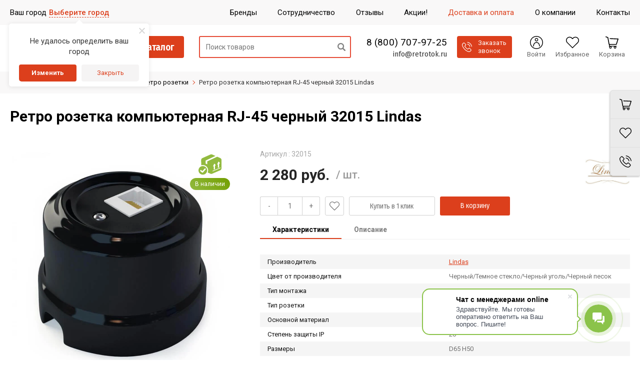

--- FILE ---
content_type: text/html; charset=utf-8
request_url: https://retrotok.ru/catalog/retro-rozetki/retro-rozetka-internet-chernyy-32015-lindas/
body_size: 71501
content:


<!DOCTYPE html>
<html lang=ru>
<head>
    <title>Ретро розетка компьютерная RJ-45 черный 32015 Lindas - купить по цене 2 280 руб. в интернет-магазине retrotok.ru</title>
    <link rel="apple-touch-icon" sizes="180x180" href="/upload/resize_cache/webp/bitrix/templates/unimagazin_s1/images/favicon/apple-touch-icon.webp">
    <link rel="icon" type="image/png" sizes="32x32" href="/upload/resize_cache/webp/bitrix/templates/unimagazin_s1/images/favicon/favicon-32x32.webp">
    <link rel="icon" type="image/png" sizes="16x16" href="/upload/resize_cache/webp/bitrix/templates/unimagazin_s1/images/favicon/favicon-16x16.webp">
    <link rel="manifest" href="/bitrix/templates/unimagazin_s1/images/favicon/webmanifest.json">
    <link rel="mask-icon" href="/bitrix/templates/unimagazin_s1/images/favicon/safari-pinned-tab.svg" color="#5bbad5">
    <link rel="shortcut icon" type="image/x-icon" href="/favicon.ico" />
    <meta name="msapplication-TileColor" content="#da532c">
    <meta name="theme-color" content="#ffffff">
    <meta name="viewport" content="user-scalable=no, initial-scale=1.0, maximum-scale=1.0, width=device-width"/>
    <meta name="yandex-verification" content="6747e074813ee266" />
    <meta name="google-site-verification" content="sb6-mUzVekTUfp7Pp6tFaQsRXQz09MKFryapFTIBBVQ" />
    <meta name="p:domain_verify" content="1261ea1a3d9b43448df043721871c927"/>
            <script data-skip-moving="true" src="https://retrotok.searcherry.ru/widget/script.js" async></script>
        <meta http-equiv="Content-Type" content="text/html; charset=utf-8" />
<meta name="description" content="Ретро розетка компьютерная RJ-45 черный 32015 Lindas в каталоге интернет-магазина Ретроток.&#128666; Бесплатная доставка по Москве при заказе от 9990 рублей и по всей России при заказе от 19900 рублей" />
<link rel="canonical" href="https://retrotok.ru/catalog/retro-rozetki/retro-rozetka-internet-chernyy-32015-lindas/" />
<script data-skip-moving="true">(function(w, d, n) {var cl = "bx-core";var ht = d.documentElement;var htc = ht ? ht.className : undefined;if (htc === undefined || htc.indexOf(cl) !== -1){return;}var ua = n.userAgent;if (/(iPad;)|(iPhone;)/i.test(ua)){cl += " bx-ios";}else if (/Windows/i.test(ua)){cl += ' bx-win';}else if (/Macintosh/i.test(ua)){cl += " bx-mac";}else if (/Linux/i.test(ua) && !/Android/i.test(ua)){cl += " bx-linux";}else if (/Android/i.test(ua)){cl += " bx-android";}cl += (/(ipad|iphone|android|mobile|touch)/i.test(ua) ? " bx-touch" : " bx-no-touch");cl += w.devicePixelRatio && w.devicePixelRatio >= 2? " bx-retina": " bx-no-retina";if (/AppleWebKit/.test(ua)){cl += " bx-chrome";}else if (/Opera/.test(ua)){cl += " bx-opera";}else if (/Firefox/.test(ua)){cl += " bx-firefox";}ht.className = htc ? htc + " " + cl : cl;})(window, document, navigator);</script>


<link href="/bitrix/js/ui/design-tokens/dist/ui.design-tokens.min.css?171999270023463" type="text/css"  rel="stylesheet" />
<link href="/bitrix/js/ui/fonts/opensans/ui.font.opensans.min.css?16805681502320" type="text/css"  rel="stylesheet" />
<link href="/bitrix/js/main/popup/dist/main.popup.bundle.min.css?172831577326589" type="text/css"  rel="stylesheet" />
<link href="/bitrix/cache/css/s1/unimagazin_s1/page_5f78d4e1669c35b016da46845ad58dd2/page_5f78d4e1669c35b016da46845ad58dd2_v1.css?176883363130469" type="text/css"  rel="stylesheet" />
<link href="/bitrix/cache/css/s1/unimagazin_s1/default_8ea3125487f85b1716a43e831d5872b9/default_8ea3125487f85b1716a43e831d5872b9_v1.css?17688336317427" type="text/css"  rel="stylesheet" />
<link href="/bitrix/cache/css/s1/unimagazin_s1/template_b5711d4fd67de5b6d93e5b3cae0f20df/template_b5711d4fd67de5b6d93e5b3cae0f20df_v1.css?1768833631426377" type="text/css"  data-template-style="true" rel="stylesheet" />







<link href='https://fonts.googleapis.com/css?family=Noto+Sans:400,700,400italic,700italic&subset=latin,cyrillic' rel='stylesheet' type='text/css'>
<link href='https://fonts.googleapis.com/css?family=Ubuntu:400,500,700,400italic&subset=latin,cyrillic' rel='stylesheet' type='text/css'>
<link href='https://fonts.googleapis.com/css?family=PT+Sans:400,400italic,700,700italic&subset=latin,cyrillic' rel='stylesheet' type='text/css'>
<style type="text/css">body .uni-tabs .tabs .tab.current,
body .uni-tabs .tabs .tab.ui-state-hover,
body .uni-tabs .tabs .tab:hover,
body .uni-tabs .tabs .tab.ui-state-active,
body .top_custom_menu li.active a,
body .top_custom_menu li:hover a {
  border-color: #DC3F1C;
}
body .svg_fill_solid {
  fill: #DC3F1C;
}
body .hover_link:hover {
  color: #DC3F1C !important;
}
body a,
body .open_call,
body .bx_vertical_menu_advanced .bx_hma_one_lvl.current>a {
  color: #DC3F1C;
}
body .item .image-slider > .list .image.selected .wrapper > div > div,
body .item .image-slider > .list .image:hover .wrapper > div > div {
  border-color: #DC3F1C;
}
body .uni-slider-button-small:hover,
body .uni-slider-button:hover {
  background: #DC3F1C;
}
body .item .item_description > .properties .property:before,
body .item > .properties .property:before,
body .item .information .properties .property:before,
body .top .bg_top_menu .min_menu,
body .catalog_menu.solid {
  background: #DC3F1C;
}
body .solid_text {
  color: #DC3F1C !important;
}
body .solid_button,
body .solid_element,
body .catalog-button {
  background-color: #DC3F1C !important;
}
body .min-button.delete:hover div:before,
body .min-button div.remove:before {
  background-color: #DC3F1C !important;
}
table.top_menu .child.submenu,
body .menu-catalog-1,
body .child.cat_menu,
body .child.submenu {
  border-color: #DC3F1C !important;
}
body .solid_button:hover,
body .catalog-button:hover {
  background-color: #e43923 !important;
}
body .buy_added,
body .buy_added:hover {
  background-color: #ba411f !important;
}
body .services-sections-list.menu .element:hover {
  color: #DC3F1C;
}
body .services-sections-list.menu .element.selected {
  background: #DC3F1C;
  color: #ffffff;
}
body .differences_table .properties .property {
  color: #DC3F1C;
  border-color: #DC3F1C;
}
body .differences_table .properties .property:hover {
  background-color: #DC3F1C;
}
body .under_catalog_menu .menu_item_l1.more .child.cat_menu a:hover {
  color: #DC3F1C;
}
body .offers .offer .items .item.selected,
body .offers .offer .items .item:hover,
body .offers .offer .items .item:focus {
  color: #DC3F1C;
  border-color: #DC3F1C;
}
body .bx-filter .bx-filter-popup-result.right:before {
  border-right-color: #DC3F1C !important;
}
body .bx-filter .bx-filter-popup-result a,
.under_catalog_menu .menu_item_l1 .submenu a:hover {
  color: #DC3F1C !important;
}
.bx-filter .bx-filter-parameters-box.bx-active .bx-filter-parameters-box-title div.bx-filter-parameters-box-hint,
.bx-filter .bx-filter-parameters-box:hover .bx-filter-parameters-box-title div.bx-filter-parameters-box-hint,
.bx-filter .bx-filter-parameters-box:focus .bx-filter-parameters-box-title div.bx-filter-parameters-box-hint {
  color: #DC3F1C !important;
}
.bx-filter .bx-filter-param-label.bx-active .bx-filter-param-btn,
.bx-filter .bx-filter-param-btn:hover,
.bx-filter.bx-blue .bx-filter-param-btn:active,
.bx-filter .bx-filter-param-btn:focus {
  border-color: #DC3F1C;
}
body .bx_ordercart_itemtitle a {
  color: #DC3F1C !important;
}
body .uni-button-checkbox input:checked + .selector:before,
body .uni-button-radio input:checked + .selector:before {
  background: #DC3F1C !important;
}
.bx-wrapper .bx-pager.bx-default-pager .bx-pager-item a:hover,
.bx-wrapper .bx-pager.bx-default-pager .bx-pager-item a.active {
  background: #DC3F1C !important;
}
.min-button.like .add:hover {
  color: #DC3F1C !important;
}
.min-button.compare .add:hover {
  background-color: #DC3F1C !important;
}
.slider-main-1-item-part-text-button {
  background: #DC3F1C !important;
  transition: all 0.4s;
  color: #ffffff !important;
}
.slider-main-1-item-part-text-button:hover {
  background: #e43923 !important;
  color: #ffffff !important;
}
.personal_cabinet:hover {
  color: #DC3F1C !important;
}
.header_wrap_information table.top_menu td:hover span.arrow {
  color: #DC3F1C !important;
}
.header_wrap_information table.top_menu td.current  span.arrow {
  border-bottom: 2px solid #e43923 !important;
}
.review_text .read_more {
  color: #DC3F1C !important;
}
.reviews .see_all a:hover {
  color: #DC3F1C !important;
}
.tabs_block #tabs_block ul.nav li.ui-tabs-active a {
  border-bottom: 2px solid #DC3F1C;
}
.tabs_block #tabs_block ul.nav li a {
  color: #DC3F1C !important;
}
.basket-small-fly > .header .opener .text {
  background: #DC3F1C !important;
}
ul.breadcrumb-navigation li .bn_space {
  border-bottom: 6px solid #DC3F1C;
}
ul.breadcrumb-navigation li .dropdown {
  border-top: 1px solid #DC3F1C;
}
.paginator .static .buttons .button {
  border: 1px solid #DC3F1C;
  color: #DC3F1C;
}
.paginator .static .buttons .button:hover,
.paginator .static .buttons .button.ui-state-current {
  background: #DC3F1C;
  color: #ffffff;
}
.services-section.extend .element .content .name {
  color: #DC3F1C !important;
}
table.top_menu .child.submenu a:hover,
.under_catalog_menu .menu_item_l1 .submenu a:hover {
  background: #DC3F1C !important;
  color: #ffffff !important;
}
.service.landing .service-header .service-header-menu .service-header-menu-item.ui-state-active {
  border-color: #DC3F1C !important;
  color: #DC3F1C !important;
}
.contact .section .description:before {
  background-color: #DC3F1C !important;
}
.login_page .rememberme input[type=checkbox]:checked + label:after {
  background-color: #DC3F1C;
}
.characteristics.landing-1 .characteristics-buttons-more:hover .characteristics-buttons-more-text {
  background: #DC3F1C;
  color: #ffffff;
  border-color: #ffffff;
}
</style>
<link rel="stylesheet" href="https://fonts.googleapis.com/css?family=Open+Sans:400,700&subset=latin,cyrillic">
<!-- dev2fun module opengraph -->
<meta property="og:title" content="Ретро розетка компьютерная RJ-45 черный 32015 Lindas - купить по цене 2 280 руб. в интернет-магазине retrotok.ru"/>
<meta property="og:description" content="Ретро розетка компьютерная RJ-45 черный 32015 Lindas в каталоге интернет-магазина Ретроток.🚚 Бесплатная доставка по Москве при заказе от 9990 рублей и по всей Р..."/>
<meta property="og:url" content="https://retrotok.ru/catalog/retro-rozetki/retro-rozetka-internet-chernyy-32015-lindas/"/>
<meta property="og:type" content="website"/>
<meta property="og:site_name" content="Ретроток"/>
<meta property="og:image" content="https://retrotok.ru/upload/iblock/1e5/nki3tlvmh0pj99w3vlurp4sldz87rgg6.jpg"/>
<meta property="og:image:type" content="image/jpeg"/>
<meta property="og:image:width" content="170"/>
<meta property="og:image:height" content="170"/>
<!-- /dev2fun module opengraph -->



                                                    
        <link rel="preconnect" href="https://fonts.googleapis.com">
    <link rel="preconnect" href="https://fonts.gstatic.com" crossorigin>
    <link href="https://fonts.googleapis.com/css2?family=Fira+Sans+Condensed:wght@400;500;600;700&family=Roboto:ital,wght@0,300;0,400;0,500;0,700;1,400&display=swap" rel="stylesheet">
    <!--'start_frame_cache_aLojma'--><!--'end_frame_cache_aLojma'-->        <script data-skip-moving="true">
        dataLayer = [];
    </script>
    <!-- Google Tag Manager -->
    <script data-skip-moving="true">(function(w,d,s,l,i){w[l]=w[l]||[];w[l].push({'gtm.start':
            new Date().getTime(),event:'gtm.js'});var f=d.getElementsByTagName(s)[0],
            j=d.createElement(s),dl=l!='dataLayer'?'&l='+l:'';j.async=true;j.src=
            'https://www.googletagmanager.com/gtm.js?id='+i+dl;f.parentNode.insertBefore(j,f);
        })(window,document,'script','dataLayer','GTM-KPJKWQC');</script>
    <!-- End Google Tag Manager -->

<!--    -->

    <!-- LiveChat stat -->
<!--    -->
    <!-- End LiveChat stat -->

    

    <!-- Yandex.Metrika counter -->
    
    <noscript><div><img src="https://mc.yandex.ru/watch/45272148" style="position:absolute; left:-9999px;" alt="" /></div></noscript>
    <!-- /Yandex.Metrika counter -->
    	
</head>
<body class="adaptiv page-catalog page-catalog__product ">

    <div class="body-scripts">
		<div id="subscribe-form" hidden></div>
                <!-- Google Tag Manager (noscript) -->
        <noscript><iframe src="https://www.googletagmanager.com/ns.html?id=GTM-KPJKWQC"
                          height="0" width="0" style="display:none;visibility:hidden"></iframe></noscript>
        <!-- End Google Tag Manager (noscript) -->

        
            </div>

	<div id="panel"></div>

    <!-- rt START -->
	<div class="rt">

        <!-- rt-header START -->
        <header class="rt-header">
            <div class="rt-header__top">
                <div class="rt-wrap">
                    <div class="rt-header-top">
                        <div class="rt-header-top__menu">
							<!--<span class="rt-footer-contacts__link rt-footer-recall" onclick="openCallForm('/')" style='margin-right: 10px;'>Заказать звонок</span>-->
                            <ul class="rt-top-menu">
            <li class="rt-top-menu__item rt-top-menu__item--catalog _active">
            <a href="/catalog/" class="rt-top-menu__link js-rt-mob-menu-btn">
                <span class="rt-top-menu__link-icon">
                     <svg version="1.1" xmlns="http://www.w3.org/2000/svg" xmlns:xlink="http://www.w3.org/1999/xlink" x="0px" y="0px" viewBox="0 0 512 512" xml:space="preserve">
    <g>
        <path d="M464 480H48c-26.51 0-48-21.49-48-48V80c0-26.51 21.49-48 48-48h416c26.51 0 48 21.49 48 48v352c0 26.51-21.49 48-48 48zM128 120c-22.091 0-40 17.909-40 40s17.909 40 40 40 40-17.909 40-40-17.909-40-40-40zm0 96c-22.091 0-40 17.909-40 40s17.909 40 40 40 40-17.909 40-40-17.909-40-40-40zm0 96c-22.091 0-40 17.909-40 40s17.909 40 40 40 40-17.909 40-40-17.909-40-40-40zm288-136v-32c0-6.627-5.373-12-12-12H204c-6.627 0-12 5.373-12 12v32c0 6.627 5.373 12 12 12h200c6.627 0 12-5.373 12-12zm0 96v-32c0-6.627-5.373-12-12-12H204c-6.627 0-12 5.373-12 12v32c0 6.627 5.373 12 12 12h200c6.627 0 12-5.373 12-12zm0 96v-32c0-6.627-5.373-12-12-12H204c-6.627 0-12 5.373-12 12v32c0 6.627 5.373 12 12 12h200c6.627 0 12-5.373 12-12z"/>
	</g>
</svg>                </span>
                <span class="rt-top-menu__link-text">
                    Каталог товаров                </span>
            </a>
        </li>
            <li class="rt-top-menu__item rt-top-menu__item--brand ">
            <a href="/brand/" class="rt-top-menu__link ">
                <span class="rt-top-menu__link-icon">
                     <svg version="1.1" xmlns="http://www.w3.org/2000/svg" xmlns:xlink="http://www.w3.org/1999/xlink" x="0px" y="0px" viewBox="0 0 64 64" xml:space="preserve">
    <g>
        <path d="M36.929 34.225c-.688-.315-1.654-.479-2.899-.492h-7.143v7.736h7.045c1.258 0 2.238-.171 2.938-.512c1.271-.631 1.907-1.838 1.907-3.623c0-1.509-.616-2.545-1.848-3.109"/>
        <path d="M37.008 28.211c.785-.479 1.179-1.329 1.179-2.55c0-1.352-.52-2.244-1.558-2.677c-.896-.303-2.04-.453-3.43-.453h-6.313v6.397h7.053c1.26.001 2.284-.239 3.069-.717"/>
        <path d="M32 2C15.432 2 2 15.432 2 32s13.432 30 30 30s30-13.432 30-30S48.568 2 32 2m11.607 40.374a7.996 7.996 0 0 1-2.055 2.283c-.927.709-2.02 1.194-3.279 1.457c-1.259.263-2.625.394-4.1.394H21.1V17.492h14.023c3.537.052 6.044 1.082 7.52 3.09c.888 1.234 1.332 2.71 1.332 4.43c0 1.771-.449 3.195-1.344 4.271c-.502.604-1.238 1.154-2.214 1.653c1.481.538 2.599 1.392 3.353 2.56c.753 1.168 1.13 2.585 1.13 4.252c-.001 1.719-.431 3.261-1.293 4.626"/>
    </g>
</svg>                </span>
                <span class="rt-top-menu__link-text">
                    Бренды                </span>
            </a>
        </li>
            <li class="rt-top-menu__item rt-top-menu__item--cooperation ">
            <a href="/company/cooperation/" class="rt-top-menu__link ">
                <span class="rt-top-menu__link-icon">
                     <svg version="1.1" xmlns="http://www.w3.org/2000/svg" xmlns:xlink="http://www.w3.org/1999/xlink" x="0px" y="0px" viewBox="0 0 512 512" xml:space="preserve">
    <g>
        <path d="M208.057,362.515c-15.603-10.082-36.424-5.606-46.506,9.996c10.082-15.603,5.606-36.424-9.996-46.506
			c-15.603-10.082-36.424-5.606-46.506,9.996c10.082-15.603,5.606-36.424-9.996-46.506c-15.603-10.082-36.424-5.606-46.506,9.996
			l-34.484,53.367c-10.082,15.603-5.606,36.424,9.996,46.506c15.603,10.082,36.424,5.606,46.506-9.996
			c-10.082,15.603-5.606,36.424,9.996,46.506c15.603,10.082,36.424,5.606,46.506-9.996c-10.082,15.603-5.606,36.424,9.996,46.506
			s36.424,5.606,46.506-9.996l34.484-53.367C228.135,393.418,223.659,372.596,208.057,362.515z"/>
        <path d="M436.601,270.49l-0.902-0.587L264.31,158.311l-27.309,41.448c-12.201,18.777-32.847,29.983-55.264,29.983
			c-12.686,0-25.037-3.647-35.716-10.548c-30.505-19.712-39.287-60.566-19.603-91.029l16.405-25.475L85.266,88.843L0,264.877
			l20.909,17.996l0.565-0.875c12.19-18.865,32.885-30.127,55.358-30.125c12.686,0.001,25.036,3.649,35.713,10.548
			c10.11,6.532,18.066,15.492,23.267,26.008c11.812,0.444,23.255,4.053,33.235,10.502c10.11,6.532,18.066,15.492,23.267,26.007
			c11.812,0.444,23.254,4.051,33.235,10.503c30.505,19.711,39.287,60.566,19.575,91.071l-18.284,28.296l28.307,18.767
			c15.603,10.082,36.424,5.606,46.506-9.996c10.082-15.603,5.606-36.424-9.996-46.506l11.442,7.394
			c15.603,10.082,36.424,5.606,46.506-9.996c10.082-15.603,5.606-36.423-9.995-46.505l11.441,7.393
			c15.603,10.082,36.424,5.606,46.506-9.996c10.081-15.602,5.608-36.42-9.992-46.503l11.438,7.391
			c15.603,10.082,36.424,5.606,46.506-9.996C455.354,301.022,451.316,280.821,436.601,270.49z"/>
        <path d="M467.068,33.035l-246.101,7.839l-67.449,104.74c-10.082,15.603-5.606,36.424,9.996,46.506
			c15.603,10.082,36.424,5.606,46.506-9.996l45.013-68.316l9.854,6.416l177.625,115.652L512,184.419L467.068,33.035z"/>
    </g>
</svg>                </span>
                <span class="rt-top-menu__link-text">
                    Сотрудничество                </span>
            </a>
        </li>
            <li class="rt-top-menu__item rt-top-menu__item--review ">
            <a href="/company/reviews/" class="rt-top-menu__link ">
                <span class="rt-top-menu__link-icon">
                     <svg version="1.1" xmlns="http://www.w3.org/2000/svg" xmlns:xlink="http://www.w3.org/1999/xlink" x="0px" y="0px" viewBox="0 0 442.761 442.762" xml:space="preserve">
    <g>
        <path d="M237.081,31.617c-113.594,0-205.679,84.96-205.679,189.764c0,28.473,6.809,55.473,18.986,79.711L1.735,389.064
            c-2.704,4.887-2.215,10.916,1.239,15.307c2.672,3.396,6.722,5.299,10.911,5.299c1.223,0,2.457-0.162,3.674-0.496l106.505-29.234
            c32.434,19.719,71.269,31.205,113.016,31.205c113.595,0,205.681-84.959,205.681-189.764
            C442.761,116.577,350.674,31.617,237.081,31.617z M209.378,266.368c-10.755,13.695-26.845,20.935-46.529,20.935
            c-7.818,0-14.155-6.336-14.155-14.154c0-7.816,6.337-14.155,14.155-14.155c11.138,0,18.846-3.212,24.261-10.106
            c5.248-6.688,7.92-16.295,9.033-26.547h-35.311c-5.862,0-10.616-4.753-10.616-10.617v-45.647c0-5.864,4.754-10.617,10.616-10.617
            h45.648c6.529,0,12.473,5.72,13.752,10.963c0.16,0.658,3.947,16.335,4.767,35.868C226.17,230.114,220.914,251.674,209.378,266.368z
             M307.284,266.368c-10.752,13.695-26.843,20.935-46.529,20.935c-7.817,0-14.153-6.336-14.153-14.154
            c0-7.816,6.336-14.155,14.153-14.155c11.14,0,18.849-3.212,24.262-10.106c5.25-6.688,7.92-16.295,9.032-26.547H258.74
            c-5.864,0-10.615-4.753-10.615-10.617v-45.647c0-5.864,4.751-10.617,10.615-10.617h45.648c6.527,0,12.471,5.72,13.751,10.963
            c0.161,0.658,3.945,16.335,4.769,35.868C324.077,230.114,318.822,251.674,307.284,266.368z" />
    </g>
</svg>                </span>
                <span class="rt-top-menu__link-text">
                    Отзывы                </span>
            </a>
        </li>
            <li class="rt-top-menu__item rt-top-menu__item--sale ">
            <a href="/sale/" class="rt-top-menu__link ">
                <span class="rt-top-menu__link-icon">
                     <svg version="1.1" xmlns="http://www.w3.org/2000/svg" xmlns:xlink="http://www.w3.org/1999/xlink" x="0px" y="0px" viewBox="0 0 230.955 230.955" xml:space="preserve">
    <g>
        <path d="M148.561,131.668c-2.272,0-4.409,0.885-6.016,2.492c-1.607,1.607-2.493,3.743-2.492,6.016
            c-0.001,2.271,0.885,4.408,2.491,6.015c1.607,1.607,3.744,2.493,6.017,2.493c2.271,0,4.408-0.886,6.015-2.492
            c1.607-1.607,2.493-3.744,2.493-6.016c0-2.272-0.886-4.409-2.492-6.016C152.97,132.552,150.834,131.668,148.561,131.668z"/>
        <path d="M88.412,96.796c3.317-3.316,3.317-8.714,0-12.032c-1.606-1.606-3.742-2.491-6.015-2.491c-2.274,0-4.409,0.885-6.016,2.492
        c-1.607,1.606-2.492,3.743-2.492,6.016c-0.001,2.273,0.885,4.409,2.491,6.016c1.607,1.607,3.743,2.492,6.017,2.492
        C84.67,99.289,86.806,98.404,88.412,96.796z"/>
        <path d="M228.685,96.788l-17.194-24.48l-6.233-29.842c-0.924-4.422-4.161-8.001-8.468-9.362l-28.914-9.144L145.393,3.603
        c-3.341-3.027-8.059-4.018-12.332-2.597l-28.785,9.568L74.118,7.342c-4.485-0.484-8.87,1.487-11.492,5.147L44.958,37.144
        l-26.302,15.11c-3.909,2.246-6.307,6.423-6.274,10.931l0.225,30.503L0.964,121.59c-1.657,3.972-1.154,8.517,1.33,12.03
        l17.229,24.365l6.229,29.821c0.924,4.422,4.161,8.001,8.468,9.362l28.779,9.101l22.088,20.896c2.359,2.232,5.447,3.42,8.593,3.42
        c1.385,0,2.782-0.23,4.132-0.703l29.028-10.173l30.052,3.22c4.49,0.483,8.87-1.487,11.493-5.148l17.666-24.655l26.302-15.107
        c3.91-2.245,6.308-6.422,6.274-10.931l-0.225-30.506l11.59-27.8C231.643,104.825,231.148,100.297,228.685,96.788z M58.89,90.781
        c0-6.279,2.445-12.183,6.885-16.623c4.44-4.44,10.344-6.885,16.623-6.885c6.278,0,12.182,2.445,16.622,6.885
        c9.165,9.167,9.165,24.081,0,33.246c-4.44,4.439-10.344,6.885-16.622,6.885c-6.279,0-12.183-2.445-16.623-6.885
        C61.335,102.964,58.89,97.061,58.89,90.781z M87.938,153.74c-1.465,1.464-3.385,2.196-5.304,2.196
        c-1.919,0-3.839-0.732-5.304-2.196c-2.929-2.93-2.929-7.678,0-10.607l65.917-65.917c2.93-2.928,7.678-2.928,10.607,0
        c2.929,2.93,2.929,7.678,0,10.607L87.938,153.74z M165.183,156.797c-4.438,4.439-10.342,6.886-16.621,6.886
        c-6.28,0-12.184-2.446-16.623-6.887c-4.439-4.439-6.885-10.342-6.885-16.621c0-6.28,2.445-12.184,6.886-16.623
        c4.439-4.439,10.343-6.885,16.622-6.885c6.28,0,12.183,2.445,16.622,6.886c4.439,4.438,6.886,10.342,6.886,16.622
        C172.069,146.455,169.623,152.358,165.183,156.797z"/>
    </g>
</svg>                </span>
                <span class="rt-top-menu__link-text">
                    Акции!                </span>
            </a>
        </li>
            <li class="rt-top-menu__item rt-top-menu__item--delivery ">
            <a href="/how_buy/" class="rt-top-menu__link ">
                <span class="rt-top-menu__link-icon">
                     <svg version="1.1" xmlns="http://www.w3.org/2000/svg" xmlns:xlink="http://www.w3.org/1999/xlink" x="0px" y="0px" viewBox="0 0  488 488" xml:space="preserve">
    <g>
        <path d="M469.8,298.8v-52.4c0-19.9-16-35.9-35.9-35.9l-24.8-3.9l-42.5-64c-0.6-0.5-1.1-1.7-1.7-2.2c-6.6-8.8-17.1-14.9-29.3-14.9
            H255v-22.3c0-11.3-8.4-20.5-18.8-20.5H18.8C8.4,82.7,0,91.9,0,103.2v140.1v76v4.9v21c0,11.6,9.4,20.4,20.4,20.4h29.3
            c6.6,23.2,27.6,39.7,53,39.7s46.4-17.1,53-39.7h66.8h113.7c6.6,23.2,27.6,39.7,53,39.7s46.4-17.1,53-39.7h25.4
            c11.6,0,20.4-9.4,20.4-20.4v-25.9C488,308.7,479.7,299.9,469.8,298.8z M102.7,377.7c-15.5,0-27.6-12.7-27.6-27.6
            c0-14.9,12.7-27.6,27.6-27.6c15.5,0,27.6,12.7,27.6,27.6C130.3,365,118.2,377.7,102.7,377.7z M292.8,208.7c-1.4,0-2.6-1.1-2.6-2.6
            v-50.7c0-1.4,1.1-2.6,2.6-2.6h43.8c0.9,0,1.7,0.4,2.1,1.1l34.1,50.7c1.1,1.7-0.1,4-2.1,4h-77.9V208.7z M389.2,377.7
            c-15.5,0-27.6-12.7-27.6-27.6c0-14.9,12.7-27.6,27.6-27.6c15.5,0,27.6,12.7,27.6,27.6C416.8,365,404.1,377.7,389.2,377.7z"/>
    </g>
</svg>                </span>
                <span class="rt-top-menu__link-text">
                    Доставка и оплата                </span>
            </a>
        </li>
            <li class="rt-top-menu__item rt-top-menu__item--company ">
            <a href="/company/" class="rt-top-menu__link ">
                <span class="rt-top-menu__link-icon">
                                     </span>
                <span class="rt-top-menu__link-text">
                    О компании                </span>
            </a>
        </li>
            <li class="rt-top-menu__item rt-top-menu__item--contacts ">
            <a href="/contacts/" class="rt-top-menu__link ">
                <span class="rt-top-menu__link-icon">
                     <svg version="1.1" xmlns="http://www.w3.org/2000/svg" xmlns:xlink="http://www.w3.org/1999/xlink" x="0px" y="0px" viewBox="0 0 484.6 484.6" xml:space="preserve">
    <g>
		<path d="M407.1,442c0,7.8-6.4,14.2-14.2,14.2H64.3c-7.8,0-14.2-6.4-14.2-14.2v-5.8H356c15.6,0,28.3-12.7,28.3-28.3V28.3
			C384.3,12.6,371.6,0,356,0H50.1C34.5,0,21.8,12.7,21.8,28.3v379.6c0,0.1,0,0.1,0,0.2v34c0,23.4,19.1,42.5,42.5,42.5h328.6
			c23.4,0,42.5-19.1,42.5-42.5v-58.9h-28.3L407.1,442L407.1,442z M102.1,149.4c0.6-7.7,3.5-14.3,9.2-19.7
			c6.1-5.8,11.9-11.9,17.9-17.9c7.9-7.7,17.7-7.7,25.6,0c4.9,4.8,9.7,9.6,14.5,14.5c4.7,4.7,9.4,9.4,14.1,14.1
			c8.2,8.3,8.2,18,0,26.2c-5.9,5.9-11.7,11.9-17.7,17.6c-1.6,1.5-1.7,2.8-0.9,4.7c3.9,9.5,9.6,17.8,16,25.7
			c12.9,15.8,27.4,29.9,44.8,40.8c3.7,2.3,7.8,4,11.7,6.1c2,1.1,3.4,0.7,5-0.9c5.9-6.1,11.9-12,17.9-17.9c7.8-7.8,17.7-7.8,25.6,0
			c9.6,9.5,19.2,19.1,28.8,28.8c8,8.1,7.9,17.9-0.1,26.1c-5.4,5.5-11.2,10.7-16.3,16.5c-7.5,8.4-16.9,11.1-27.6,10.5
			c-15.6-0.9-30-6-43.9-12.8c-30.9-15-57.2-35.8-79.3-62c-16.3-19.4-29.8-40.6-38.7-64.4C104.2,173.7,101.2,161.9,102.1,149.4z"/>
        <path d="M445.8,160.1H408v83.1h37.8c9.4,0,17-7.6,17-17v-49.1C462.8,167.7,455.2,160.1,445.8,160.1z"/>
        <path d="M445.8,270.6H408v83.1h37.8c9.4,0,17-7.6,17-17v-49.1C462.8,278.2,455.2,270.6,445.8,270.6z"/>
        <path d="M445.8,49.6H408v83.1h37.8c9.4,0,17-7.6,17-17V66.6C462.8,57.2,455.2,49.6,445.8,49.6z"/>
	</g>
</svg>                </span>
                <span class="rt-top-menu__link-text">
                    Контакты                </span>
            </a>
        </li>
    </ul>

                        </div>
                        <div class="rt-header-top__mob">
                            <div class="rt-header-mob-contact">
                                <div class="rt-header-mob-contact__item">
                                    <a href="tel:+78007079725" class="rt-header-mob-phone js-tel" data-tel-place="Моб меню">8 (800) 707-97-25</a>
                                </div>
                                <div class="rt-header-mob-contact__item">
                                    <a href="mailto:info@retrotok.ru" class="email rt-header-mob-email">info@retrotok.ru</a>
                                </div>
                                <div class="rt-header-main__contact-text">
                                   <span class="rt-recall js-rt-recall" onclick="openCallForm('/')">
                                        <svg version="1.1" xmlns="http://www.w3.org/2000/svg" xmlns:xlink="http://www.w3.org/1999/xlink" x="0px" y="0px" viewBox="0 0 473.806 473.806"  xml:space="preserve" width="12">
	<g>
		<path d="M374.456,293.506c-9.7-10.1-21.4-15.5-33.8-15.5c-12.3,0-24.1,5.3-34.2,15.4l-31.6,31.5c-2.6-1.4-5.2-2.7-7.7-4
			c-3.6-1.8-7-3.5-9.9-5.3c-29.6-18.8-56.5-43.3-82.3-75c-12.5-15.8-20.9-29.1-27-42.6c8.2-7.5,15.8-15.3,23.2-22.8
			c2.8-2.8,5.6-5.7,8.4-8.5c21-21,21-48.2,0-69.2l-27.3-27.3c-3.1-3.1-6.3-6.3-9.3-9.5c-6-6.2-12.3-12.6-18.8-18.6
			c-9.7-9.6-21.3-14.7-33.5-14.7s-24,5.1-34,14.7c-0.1,0.1-0.1,0.1-0.2,0.2l-34,34.3c-12.8,12.8-20.1,28.4-21.7,46.5
			c-2.4,29.2,6.2,56.4,12.8,74.2c16.2,43.7,40.4,84.2,76.5,127.6c43.8,52.3,96.5,93.6,156.7,122.7c23,10.9,53.7,23.8,88,26
			c2.1,0.1,4.3,0.2,6.3,0.2c23.1,0,42.5-8.3,57.7-24.8c0.1-0.2,0.3-0.3,0.4-0.5c5.2-6.3,11.2-12,17.5-18.1c4.3-4.1,8.7-8.4,13-12.9
			c9.9-10.3,15.1-22.3,15.1-34.6c0-12.4-5.3-24.3-15.4-34.3L374.456,293.506z M410.256,398.806
			C410.156,398.806,410.156,398.906,410.256,398.806c-3.9,4.2-7.9,8-12.2,12.2c-6.5,6.2-13.1,12.7-19.3,20
			c-10.1,10.8-22,15.9-37.6,15.9c-1.5,0-3.1,0-4.6-0.1c-29.7-1.9-57.3-13.5-78-23.4c-56.6-27.4-106.3-66.3-147.6-115.6
			c-34.1-41.1-56.9-79.1-72-119.9c-9.3-24.9-12.7-44.3-11.2-62.6c1-11.7,5.5-21.4,13.8-29.7l34.1-34.1c4.9-4.6,10.1-7.1,15.2-7.1
			c6.3,0,11.4,3.8,14.6,7c0.1,0.1,0.2,0.2,0.3,0.3c6.1,5.7,11.9,11.6,18,17.9c3.1,3.2,6.3,6.4,9.5,9.7l27.3,27.3
			c10.6,10.6,10.6,20.4,0,31c-2.9,2.9-5.7,5.8-8.6,8.6c-8.4,8.6-16.4,16.6-25.1,24.4c-0.2,0.2-0.4,0.3-0.5,0.5
			c-8.6,8.6-7,17-5.2,22.7c0.1,0.3,0.2,0.6,0.3,0.9c7.1,17.2,17.1,33.4,32.3,52.7l0.1,0.1c27.6,34,56.7,60.5,88.8,80.8
			c4.1,2.6,8.3,4.7,12.3,6.7c3.6,1.8,7,3.5,9.9,5.3c0.4,0.2,0.8,0.5,1.2,0.7c3.4,1.7,6.6,2.5,9.9,2.5c8.3,0,13.5-5.2,15.2-6.9
			l34.2-34.2c3.4-3.4,8.8-7.5,15.1-7.5c6.2,0,11.3,3.9,14.4,7.3c0.1,0.1,0.1,0.1,0.2,0.2l55.1,55.1
			C420.456,377.706,420.456,388.206,410.256,398.806z"/>
		<path d="M256.056,112.706c26.2,4.4,50,16.8,69,35.8s31.3,42.8,35.8,69c1.1,6.6,6.8,11.2,13.3,11.2c0.8,0,1.5-0.1,2.3-0.2
			c7.4-1.2,12.3-8.2,11.1-15.6c-5.4-31.7-20.4-60.6-43.3-83.5s-51.8-37.9-83.5-43.3c-7.4-1.2-14.3,3.7-15.6,11
			S248.656,111.506,256.056,112.706z"/>
		<path d="M473.256,209.006c-8.9-52.2-33.5-99.7-71.3-137.5s-85.3-62.4-137.5-71.3c-7.3-1.3-14.2,3.7-15.5,11
			c-1.2,7.4,3.7,14.3,11.1,15.6c46.6,7.9,89.1,30,122.9,63.7c33.8,33.8,55.8,76.3,63.7,122.9c1.1,6.6,6.8,11.2,13.3,11.2
			c0.8,0,1.5-0.1,2.3-0.2C469.556,223.306,474.556,216.306,473.256,209.006z"/>
	</g>
</svg>
                                        Заказать звонок                                    </span>
                                </div>
                            </div>
                        </div>
                        <div class="rt-header-top__region">
                            <div class="rt-user-region">
                                <!--'start_frame_cache_m17iPT'-->    <span class="tfl__link-container">
        <span class="tfl__link-label">Ваш город</span><span>
            <a href="#"
               data-location-id=""
               data-location-code=""
               class=" tfl__link"
            >Выберите город</a>
        </span>
    </span>
<!--'end_frame_cache_m17iPT'--><!--'start_frame_cache_sicJiU'--><style>
    .tfl-popup {
        border-radius: 0px;
        width: 700px;
        max-height: 512px;
        padding-top: 30px;
        padding-bottom: 30px;
        padding-left: 30px;
        padding-right: 30px;
    }

    .tfl-define-popup {
        border-radius: 5px;
    }

    .tfl-define-popup__main {
        color: #ffffff;
        background-color: #d83e1b;
    }

    .tfl-define-popup__main:hover {
        color: #ffffff;
        background-color: #d83e1b;
    }

    .tfl-define-popup__second {
        color: #d83e1b;
        background-color: #f5f5f5;
    }

    .tfl-define-popup__second:hover {
        color: #d83e1b;
        background-color: #f5f5f5;
    }

    .tfl-popup__title {
        font-size: 25px;
        }

    .tfl-popup .tfl-popup__search {
        margin-top: 26px;
        margin-bottom: 15px;
    }

    .tfl-popup .tfl-popup__search-input {
        font-size: 15px;
        }

    .tfl-popup > .tfl-popup__close {
        width: 40px;
        height: 40px;
        top: 20px;
        right: 20px;
        z-index: 9;
    }

    .tfl-popup > .tfl-popup__close:before, .tfl-popup > .tfl-popup__close:after {
        width: 2px;
        height: 20px;
    }

    .tfl-popup__location-link {
        font-size: 14px;
        }

    .tfl-popup__nofound-mess-show {
        }

    .tfl-define-popup {
        padding-top: 30px;
        padding-bottom: 10px;
        padding-left: 20px;
        padding-right: 20px;
        }

    .tfl-define-popup__text {
        padding-bottom: 10px;
        font-size: 14px;
    }

    .tfl-define-popup__buttons {
        font-size: 12px;
        grid-template-columns: repeat(2, calc(50% - 5px));
        grid-gap: 10px;
    }

    .tfl-define-popup__desktop {
        width: 240px;
    }

    .tfl-popup .tfl-popup__search-input {
        background-image:
                linear-gradient(to top, #1f2949 2px, rgba(255, 86, 5, 0) 2px),
                linear-gradient(to top, rgb(189, 189, 189) 1px, rgba(189, 189, 189, 0) 1px);
    }

    @media screen and (max-width: 767px) {
        .tfl-popup {
            width: 100%;
            height: 100%;
            top: 50%;
            border-radius: 0;
            z-index: 9999999;
            /* grid-template-rows: auto auto minmax(50%, max-content);*/
            grid-template-rows: auto auto minmax(50%, 1fr);
            grid-template-columns: 100%;
            padding-top: 30px;
            padding-bottom: 30px;
            padding-left: 30px;
            padding-right: 30px;
            max-height: 100%;
        }

        .tfl-popup.tfl-popup_loaded {
            top: 50%;
        }

        .tfl-popup.tfl-popup_loading {
            height: 100%;
        }

        .tfl-popup__container {
            height: 100%;
        }

        .tfl-popup .tfl-popup__search {
            margin-top: 26px;
            margin-bottom: 15px;
        }

        .tfl-popup > .tfl-popup__close {
            width: 40px;
            height: 40px;
            top: 20px;
            right: 20px;
        }

        .tfl-popup > .tfl-popup__close:before, .tfl-popup > .tfl-popup__close:after {
            width: 2px;
            height: 20px;
        }

        .tfl-popup__with-locations.tfl-popup__with-defaults.tfl-popup__with-locations .tfl-popup__container,
        .tfl-popup__with-locations.tfl-popup__with-defaults .tfl-popup__container {
            grid-template-columns: 1fr;
            grid-template-rows: auto 1fr;
        }

        .tfl-popup__scroll-container + .tfl-popup__scroll-container {
            padding-left: 0;
        }

        .tfl-popup__with-defaults .tfl-popup__defaults {
            margin-bottom: 1rem;
            height: auto;
        }

        .tfl-popup .tfl-popup__search-input {
            max-width: none;
            width: 100%;
        }

        .tfl-popup__list {
            width: 100%;
        }

        .tfl-popup__title {
            font-size: 22px;
        }

        .tfl-popup .tfl-popup__search-input {
            font-size: 14px;
        }

        .tfl-popup__location-link {
            font-size: 13px;
        }

        .tfl-body-freeze {
            margin-right: 0;
        }

        .tfl-define-popup {
            padding-top: 30px;
            padding-bottom: 10px;
            padding-left: 20px;
            padding-right: 20px;
        }

        .tfl-define-popup__text {
            font-size: 14px;
            padding-bottom: 10px;
        }

        .tfl-define-popup__buttons {
            font-size: 12px;
            grid-template-columns: repeat(2, calc(50% - 5px));
            grid-gap: 10px;
        }

        .tfl-popup .tfl-popup__search-input {
            background-image:
                    linear-gradient(to top, #1f2949 2px, rgba(255, 86, 5, 0) 2px),
                    linear-gradient(to top, rgb(189, 189, 189) 1px, rgba(189, 189, 189, 0) 1px);
        }
    }
</style>    <div class="tfl-popup-overlay" style="display:none;">
        <div class="tfl-popup favorites-under-search">
            <div class="tfl-popup__close tfl-popup__close_list"></div>
            <div class="tfl-popup__title-container">
                                    <div class="tfl-popup__title">Укажите свой город</span></div>
                            </div>

            <div class="tfl-popup__search-wrapper">
                                <div class="tfl-popup__search">
                    <input
                            type="text"
                            autocomplete="off"
                            name="search"
                            placeholder="Начните вводить название города"
                            class="tfl-popup__search-input">
                    <a href="#" class="tfl-popup__clear-field">
                        <span class="tfl-popup__close"></span>
                    </a>
                    <div class="tfl-popup__search-icon">
                        <svg width="17" height="17" viewBox="0 0 17 17" aria-hidden="true">
                            <path class="cls-1"
                                  d="M16.709,16.719a1,1,0,0,1-1.412,0l-3.256-3.287A7.475,7.475,0,1,1,15,7.5a7.433,7.433,0,0,1-1.549,4.518l3.258,3.289A1,1,0,0,1,16.709,16.719ZM7.5,2A5.5,5.5,0,1,0,13,7.5,5.5,5.5,0,0,0,7.5,2Z"></path>
                        </svg>
                    </div>
                </div>

                        <div class="tfl-popup__scroll-container tfl-popup__defaults">
            <ul class="tfl-popup__list"></ul>
        </div>            </div>

            <div class="tfl-popup__container">
                
                <div class="tfl-popup__scroll-container tfl-popup__locations">
                    <ul class="tfl-popup__list"></ul>
                    <div class="tfl-popup__nofound-mess">Населенного пункта по вашим критериям не найдено :(</div>
                </div>

                            </div>
        </div>
        <div class="tfl-popup-overlay__loader">
            <div class="tfl-popup-overlay__circle"></div>
            <div class="tfl-popup-overlay__circle"></div>
            <div class="tfl-popup-overlay__circle"></div>
        </div>
    </div>
    <div class="tfl-define-popup" style="display:none;">
        <div class="tfl-define-popup__text">Не удалось определить ваш город</div>
        <div class="tfl-popup__close"></div>
        <div class="tfl-define-popup__buttons"
             style="border-radius: 0 0 5px 5px">
                            <a href="#"
                   class="tfl-define-popup__button tfl-define-popup__main tfl-define-popup__list">Изменить</a>
                <a href="#"
                   class="tfl-define-popup__button tfl-define-popup__second tfl-define-popup__yes">Закрыть</a>
                    </div>
    </div>
    <!--'end_frame_cache_sicJiU'-->                            </div>
                        </div>
                    </div>
                </div>
            </div>
            <div class="rt-header__main">
                <div class="rt-wrap">
                    <div class="rt-header-main">
                        <div class="rt-header-main__item">
                            <div class="rt-logo">
    <a href="/" title="retrotok.ru - ретро проводка для Вашего дома" class="rt-logo">    <img src="/upload/resize_cache/webp/bitrix/templates/unimagazin_s1/images/retrotok-logo-new.webp" alt="Ретроток"/>

    <svg version="1.1" baseProfile="basic"
         xmlns="http://www.w3.org/2000/svg" xmlns:xlink="http://www.w3.org/1999/xlink" x="0px" y="0px"
         viewBox="0 0 204 53"
         xml:space="preserve">
		<g>
            <g>
                <circle fill="#dc3f1c" cx="23.5" cy="26.5" r="23.5"/>
            </g>
            <g>
                <path fill="#ffffff" d="M23.5,15.925c5.84,0,10.575,4.735,10.575,10.575S29.34,37.075,23.5,37.075
					c-5.84,0-10.575-4.735-10.575-10.575S17.66,15.925,23.5,15.925 M23.5,14.515c-6.609,0-11.985,5.376-11.985,11.985
					S16.891,38.485,23.5,38.485S35.485,33.109,35.485,26.5S30.109,14.515,23.5,14.515L23.5,14.515z"/>
            </g>
            <g>
                <g>
                    <path fill="#ffffff" d="M19.811,26.5c0-0.636,0.162-1.235,0.447-1.758l-7.566-4.903c-0.59-0.382-1.311-0.41-1.929-0.073
						c-0.617,0.336-0.986,0.956-0.986,1.659v10.151c0,0.703,0.369,1.323,0.986,1.659c0.618,0.335,1.339,0.309,1.929-0.073l7.569-4.898
						C19.974,27.739,19.811,27.138,19.811,26.5L19.811,26.5z"/>
                    <path fill="#ffffff" d="M25.921,26.5c0-0.524-0.171-1.006-0.455-1.402c-0.14-0.196-0.31-0.366-0.501-0.512
						c-0.408-0.313-0.912-0.506-1.464-0.506s-1.056,0.193-1.465,0.506c-0.191,0.146-0.361,0.316-0.501,0.512
						c-0.284,0.397-0.455,0.878-0.455,1.402l0,0c0,0.524,0.171,1.006,0.455,1.402c0.14,0.196,0.31,0.366,0.501,0.512
						c0.408,0.313,0.912,0.506,1.465,0.506s1.056-0.194,1.464-0.506c0.191-0.146,0.361-0.316,0.501-0.512
						C25.75,27.506,25.921,27.024,25.921,26.5L25.921,26.5z"/>
                    <path fill="#ffffff" d="M37.224,26.5v-5.076c0-0.703-0.369-1.323-0.986-1.659c-0.618-0.336-1.339-0.309-1.929,0.073l-7.569,4.898
						c0.286,0.524,0.45,1.125,0.45,1.763l0,0c0,0.636-0.162,1.235-0.447,1.758l7.566,4.903c0.59,0.382,1.311,0.41,1.929,0.073
						c0.617-0.336,0.986-0.956,0.986-1.659V26.5L37.224,26.5z"/>
                    <circle fill="#ffffff" cx="42.112" cy="26.5" r="1.88"/>
                    <circle fill="#ffffff" cx="4.888" cy="26.5" r="1.88"/>
                </g>
                <path fill="#dc3f1c" d="M36.844,18.65c-1.033-0.562-2.238-0.515-3.225,0.123l-7.678,4.969c-0.651-0.577-1.505-0.931-2.442-0.931
					c-0.937,0-1.79,0.354-2.441,0.931l-7.678-4.969c-0.986-0.638-2.192-0.684-3.225-0.123c-1.032,0.562-1.649,1.599-1.649,2.774V26.5
					v5.075c0,1.176,0.616,2.212,1.649,2.774c0.48,0.261,0.997,0.391,1.513,0.391c0.594,0,1.184-0.172,1.712-0.514l7.678-4.969
					c0.651,0.577,1.505,0.931,2.442,0.931c0.937,0,1.79-0.354,2.441-0.931l7.678,4.969c0.528,0.341,1.119,0.514,1.712,0.514
					c0.515,0,1.033-0.13,1.513-0.391c1.032-0.562,1.649-1.599,1.649-2.774V26.5v-5.076C38.493,20.249,37.876,19.212,36.844,18.65z
					 M12.691,33.161c-0.59,0.382-1.311,0.408-1.929,0.073c-0.617-0.336-0.986-0.956-0.986-1.659V26.5l0,0v-5.076
					c0-0.703,0.369-1.323,0.986-1.659c0.618-0.336,1.339-0.309,1.929,0.073l7.566,4.903c-0.285,0.523-0.447,1.122-0.447,1.758h0.127
					l0,0h-0.127c0,0.638,0.163,1.239,0.45,1.763L12.691,33.161z M25.921,26.5c0,0.524-0.171,1.006-0.455,1.402
					c-0.14,0.196-0.31,0.366-0.501,0.512c-0.408,0.313-0.912,0.506-1.464,0.506s-1.056-0.194-1.464-0.506
					c-0.191-0.146-0.361-0.317-0.501-0.512c-0.284-0.396-0.455-0.878-0.455-1.402h-0.106l0,0h0.106c0-0.524,0.171-1.006,0.455-1.402
					c0.14-0.196,0.31-0.366,0.501-0.512c0.408-0.313,0.912-0.506,1.464-0.506s1.056,0.194,1.464,0.506
					c0.191,0.146,0.361,0.316,0.501,0.512C25.75,25.494,25.921,25.976,25.921,26.5h0.171h0.015l0,0h-0.015H25.921z M37.224,26.5v5.075
					c0,0.703-0.369,1.323-0.986,1.659c-0.618,0.336-1.339,0.309-1.929-0.073l-7.566-4.903c0.285-0.523,0.447-1.122,0.447-1.758h-0.047
					l0,0h0.047c0-0.638-0.163-1.239-0.45-1.763l7.569-4.898c0.59-0.383,1.311-0.409,1.929-0.073c0.617,0.336,0.986,0.956,0.986,1.659
					V26.5L37.224,26.5z"/>
            </g>
        </g>
        <g>
            <path d="M73.709,13.09c0,3.066-0.62,5.351-1.861,6.856c-1.24,1.505-3.254,2.258-6.041,2.258h-2.676v10.661h-5.1V4.019h7.776
				c2.843,0,4.87,0.752,6.083,2.257C73.103,7.781,73.709,10.053,73.709,13.09z M68.566,13.09c0-1.533-0.216-2.661-0.648-3.386
				c-0.432-0.725-1.192-1.087-2.279-1.087h-2.508v8.946h2.508c1.087,0,1.846-0.362,2.279-1.087
				C68.35,15.752,68.566,14.623,68.566,13.09z"/>
            <path d="M81.901,15.892h6.689v4.599h-6.689v7.776h7.776v4.599H76.801V4.019h12.876v4.64h-7.776V15.892z"/>
            <path d="M102.885,8.659v24.206h-5.1V8.659h-5.017v-4.64h15.093v4.64H102.885z"/>
            <path d="M126.587,13.09c0,3.066-0.62,5.351-1.861,6.856c-1.24,1.505-3.254,2.258-6.041,2.258h-2.676v10.661h-5.1V4.019h7.776
				c2.843,0,4.87,0.752,6.083,2.257C125.981,7.781,126.587,10.053,126.587,13.09z M121.445,13.09c0-1.533-0.216-2.661-0.648-3.386
				c-0.432-0.725-1.192-1.087-2.279-1.087h-2.508v8.946h2.508c1.087,0,1.847-0.362,2.279-1.087
				C121.229,15.752,121.445,14.623,121.445,13.09z"/>
            <path d="M129.512,24.922V11.92c0-2.731,0.767-4.801,2.299-6.208c1.533-1.407,3.554-2.111,6.062-2.111
				c2.425,0,4.369,0.704,5.832,2.111c1.463,1.408,2.195,3.477,2.195,6.208v13.002c0,2.676-0.773,4.725-2.32,6.146
				c-1.547,1.422-3.547,2.132-5.999,2.132c-2.481,0-4.446-0.704-5.895-2.111C130.236,29.681,129.512,27.626,129.512,24.922z
				 M140.758,24.337V12.756c0-1.477-0.251-2.599-0.753-3.365c-0.502-0.766-1.255-1.149-2.258-1.149c-1.087,0-1.874,0.376-2.362,1.129
				c-0.488,0.752-0.731,1.881-0.731,3.386v11.581c0,2.815,1.031,4.222,3.094,4.222c0.976,0,1.721-0.369,2.236-1.108
				C140.501,26.713,140.758,25.674,140.758,24.337z"/>
            <path fill="#dc3f1c" d="M158.4,8.659v24.206h-5.1V8.659h-5.017v-4.64h15.093v4.64H158.4z"/>
            <path fill="#dc3f1c" d="M165.756,24.922V11.92c0-2.731,0.767-4.801,2.299-6.208c1.533-1.407,3.553-2.111,6.062-2.111
				c2.425,0,4.369,0.704,5.832,2.111c1.463,1.408,2.195,3.477,2.195,6.208v13.002c0,2.676-0.773,4.725-2.32,6.146
				c-1.547,1.422-3.547,2.132-5.999,2.132c-2.481,0-4.446-0.704-5.895-2.111C166.48,29.681,165.756,27.626,165.756,24.922z
				 M177.002,24.337V12.756c0-1.477-0.251-2.599-0.753-3.365c-0.502-0.766-1.255-1.149-2.258-1.149c-1.087,0-1.874,0.376-2.362,1.129
				c-0.488,0.752-0.731,1.881-0.731,3.386v11.581c0,2.815,1.031,4.222,3.094,4.222c0.976,0,1.721-0.369,2.237-1.108
				C176.745,26.713,177.002,25.674,177.002,24.337z"/>
            <path fill="#dc3f1c" d="M191.215,26.344v6.522h-5.1V4.019h5.1v13.587l6.146-13.587h5.142l-6.02,11.873l6.94,16.974h-5.477
				l-4.39-11.163L191.215,26.344z"/>
        </g>
        <g>
            <path d="M59.811,43.596h1.963v-0.829c0-0.102-0.006-0.212-0.019-0.331c-0.013-0.119-0.051-0.23-0.115-0.332
				c-0.064-0.102-0.16-0.187-0.287-0.255c-0.127-0.068-0.302-0.102-0.523-0.102c-0.179,0-0.334,0.036-0.465,0.108
				c-0.132,0.072-0.243,0.159-0.332,0.261c-0.089,0.102-0.159,0.21-0.21,0.325c-0.051,0.115-0.081,0.215-0.089,0.3l-1.722-0.523
				c0.06-0.289,0.162-0.567,0.306-0.835c0.144-0.268,0.335-0.504,0.574-0.708c0.238-0.204,0.518-0.368,0.841-0.491
				C60.057,40.062,60.423,40,60.831,40c0.544,0,0.997,0.087,1.358,0.261c0.361,0.174,0.648,0.397,0.861,0.67
				c0.212,0.272,0.361,0.576,0.446,0.911c0.085,0.336,0.127,0.669,0.127,1.001v3.162c0,0.399-0.053,0.782-0.159,1.147
				c-0.106,0.366-0.272,0.687-0.497,0.963c-0.226,0.276-0.519,0.495-0.88,0.656c-0.361,0.162-0.797,0.243-1.307,0.243
				c-0.723,0-1.335-0.195-1.836-0.586c-0.501-0.391-0.816-0.931-0.944-1.62l1.76-0.51c0.034,0.289,0.148,0.522,0.344,0.701
				c0.195,0.179,0.421,0.268,0.676,0.268c0.365,0,0.623-0.117,0.772-0.35c0.149-0.234,0.223-0.521,0.223-0.861v-0.803h-1.963V43.596z"
            />
            <path d="M70.88,40.063v8.875h-1.824v-7.153h-1.505v2.741c0,0.646-0.03,1.232-0.089,1.76c-0.059,0.527-0.183,0.986-0.37,1.377
				c-0.187,0.391-0.452,0.712-0.797,0.963c-0.344,0.251-0.801,0.419-1.371,0.504l-0.433-1.453c0.331-0.111,0.588-0.253,0.771-0.428
				c0.183-0.174,0.321-0.384,0.414-0.631c0.094-0.246,0.151-0.538,0.173-0.874c0.021-0.335,0.032-0.725,0.032-1.167v-4.514H70.88z"/>
            <path d="M72.814,48.938v-8.875h5.164v1.709h-3.315v1.836h2.856v1.696h-2.856v1.887h3.315v1.747H72.814z"/>
            <path d="M81.708,43.353c0.076-0.11,0.153-0.231,0.229-0.363c0.077-0.132,0.187-0.314,0.332-0.548
				c0.144-0.234,0.338-0.538,0.58-0.912c0.243-0.374,0.568-0.863,0.976-1.467h2.193l-2.474,3.634c0.442,0.876,0.884,1.749,1.326,2.621
				c0.442,0.871,0.888,1.745,1.339,2.62h-2.091c-0.297-0.586-0.584-1.173-0.86-1.76c-0.277-0.586-0.563-1.177-0.861-1.772
				l-0.752,1.161v2.372h-1.849v-8.875h1.849v3.29H81.708z"/>
            <path d="M90.575,41.747v7.192h-1.836v-7.192h-1.9v-1.683h5.636v1.683H90.575z"/>
            <path d="M99.309,42.869c0,0.425-0.064,0.812-0.191,1.161c-0.128,0.349-0.311,0.646-0.548,0.892
				c-0.238,0.247-0.527,0.438-0.867,0.574c-0.34,0.136-0.723,0.204-1.148,0.204h-1.071v3.239h-1.849v-8.875h2.818
				c0.417,0,0.801,0.056,1.154,0.166c0.353,0.11,0.654,0.28,0.905,0.51c0.25,0.229,0.446,0.521,0.586,0.873
				C99.239,41.966,99.309,42.384,99.309,42.869z M97.498,42.843c0-0.382-0.093-0.656-0.28-0.822c-0.188-0.166-0.442-0.249-0.766-0.249
				h-0.969v2.206h0.982c0.272,0,0.512-0.085,0.721-0.255C97.395,43.553,97.498,43.26,97.498,42.843z"/>
            <path d="M104.79,48.938v-4.833h-0.013l-2.474,4.833h-1.734v-8.875h1.836v5.152h0.026l2.537-5.152h1.671v8.875H104.79z"/>
            <path d="M110.406,43.353c0.076-0.11,0.153-0.231,0.229-0.363c0.077-0.132,0.187-0.314,0.332-0.548
				c0.144-0.234,0.338-0.538,0.58-0.912c0.243-0.374,0.568-0.863,0.976-1.467h2.193l-2.474,3.634c0.442,0.876,0.884,1.749,1.326,2.621
				c0.442,0.871,0.888,1.745,1.339,2.62h-2.091c-0.297-0.586-0.585-1.173-0.86-1.76c-0.277-0.586-0.563-1.177-0.861-1.772
				l-0.752,1.161v2.372h-1.849v-8.875h1.849v3.29H110.406z"/>
            <path d="M119.789,47.128h-2.104c-0.076,0.297-0.155,0.599-0.236,0.905c-0.081,0.306-0.164,0.608-0.249,0.906h-1.951l2.563-8.875
				h1.836l2.563,8.875h-1.99L119.789,47.128z M118.348,44.208l-0.255,1.275h1.275l-0.242-1.262l-0.357-1.772h-0.064L118.348,44.208z"
            />
            <path d="M131.9,48.938v-7.141h-1.912v7.141h-1.849v-8.875h5.585v8.875H131.9z"/>
            <path d="M141.004,46.146c0,0.442-0.07,0.84-0.21,1.192c-0.141,0.353-0.336,0.655-0.587,0.906c-0.251,0.251-0.548,0.442-0.893,0.574
				c-0.344,0.132-0.725,0.198-1.141,0.198c-0.51,0-0.945-0.081-1.307-0.243c-0.361-0.161-0.656-0.38-0.886-0.656
				c-0.229-0.276-0.398-0.597-0.504-0.963c-0.106-0.366-0.159-0.748-0.159-1.147v-3.162c0-0.332,0.051-0.665,0.153-1.001
				c0.102-0.336,0.267-0.639,0.497-0.911c0.229-0.272,0.525-0.495,0.886-0.67c0.361-0.174,0.801-0.261,1.319-0.261
				c0.485,0,0.906,0.083,1.263,0.249c0.357,0.166,0.65,0.382,0.88,0.65c0.23,0.268,0.402,0.572,0.516,0.912
				c0.115,0.34,0.173,0.684,0.173,1.033V46.146z M139.143,42.767c0-0.085-0.015-0.183-0.045-0.293c-0.03-0.11-0.083-0.217-0.159-0.319
				c-0.077-0.102-0.177-0.189-0.3-0.262c-0.124-0.072-0.279-0.108-0.466-0.108c-0.187,0-0.344,0.032-0.472,0.095
				c-0.127,0.064-0.232,0.145-0.312,0.243c-0.081,0.098-0.141,0.204-0.179,0.319c-0.038,0.115-0.057,0.223-0.057,0.325v3.29
				c0,0.34,0.079,0.621,0.236,0.842c0.157,0.221,0.418,0.332,0.784,0.332c0.264,0,0.491-0.085,0.682-0.255
				c0.191-0.17,0.287-0.404,0.287-0.701V42.767z"/>
            <path d="M143.411,48.938V50.8h-1.53v-3.43l0.752-0.153c0.179-0.187,0.317-0.396,0.415-0.625c0.098-0.229,0.172-0.486,0.223-0.771
				c0.051-0.285,0.085-0.606,0.102-0.963c0.017-0.357,0.038-0.76,0.064-1.211l0.165-3.583h5.075v7.192h0.79V50.8h-1.53v-1.862H143.411
				z M145.081,44.055c-0.017,0.281-0.032,0.574-0.045,0.88c-0.013,0.306-0.036,0.602-0.07,0.886c-0.034,0.285-0.083,0.553-0.147,0.804
				c-0.064,0.251-0.147,0.461-0.249,0.631h2.295v-5.47h-1.683L145.081,44.055z"/>
            <path d="M160.693,46.809c-0.127,0.689-0.442,1.229-0.944,1.62c-0.502,0.391-1.114,0.586-1.836,0.586
				c-0.51,0-0.945-0.081-1.307-0.243c-0.361-0.161-0.654-0.38-0.88-0.656c-0.226-0.276-0.391-0.597-0.498-0.963
				c-0.106-0.366-0.159-0.748-0.159-1.147v-3.162c0-0.332,0.051-0.665,0.153-1.001c0.102-0.336,0.266-0.639,0.491-0.911
				c0.226-0.272,0.519-0.495,0.88-0.67c0.361-0.174,0.801-0.261,1.32-0.261c0.408,0,0.773,0.062,1.097,0.185
				c0.323,0.124,0.6,0.287,0.829,0.491c0.229,0.204,0.416,0.44,0.561,0.708c0.144,0.268,0.246,0.546,0.306,0.835l-1.747,0.523
				c-0.017-0.085-0.045-0.185-0.083-0.3c-0.038-0.115-0.1-0.219-0.185-0.313c-0.085-0.093-0.191-0.174-0.319-0.242
				c-0.127-0.068-0.281-0.102-0.459-0.102c-0.187,0-0.344,0.032-0.472,0.095c-0.127,0.064-0.229,0.145-0.306,0.243
				c-0.077,0.098-0.132,0.204-0.166,0.319c-0.034,0.115-0.051,0.223-0.051,0.325v3.29c0,0.34,0.074,0.621,0.223,0.842
				c0.148,0.221,0.406,0.332,0.771,0.332c0.255,0,0.48-0.083,0.676-0.249c0.195-0.166,0.31-0.393,0.344-0.682L160.693,46.809z"/>
            <path d="M165.318,41.747v7.192h-1.836v-7.192h-1.9v-1.683h5.636v1.683H165.318z"/>
            <path d="M171.796,47.128h-2.104c-0.076,0.297-0.155,0.599-0.236,0.905c-0.081,0.306-0.163,0.608-0.249,0.906h-1.951l2.563-8.875
				h1.836l2.563,8.875h-1.99L171.796,47.128z M170.354,44.208l-0.255,1.275h1.275l-0.242-1.262l-0.357-1.772h-0.064L170.354,44.208z"
            />
            <path d="M181.002,42.869c0,0.425-0.064,0.812-0.191,1.161c-0.128,0.349-0.311,0.646-0.548,0.892
				c-0.238,0.247-0.527,0.438-0.867,0.574c-0.34,0.136-0.723,0.204-1.148,0.204h-1.071v3.239h-1.849v-8.875h2.818
				c0.417,0,0.801,0.056,1.154,0.166c0.353,0.11,0.655,0.28,0.905,0.51c0.25,0.229,0.446,0.521,0.587,0.873
				C180.932,41.966,181.002,42.384,181.002,42.869z M179.191,42.843c0-0.382-0.093-0.656-0.28-0.822
				c-0.188-0.166-0.442-0.249-0.766-0.249h-0.969v2.206h0.982c0.272,0,0.512-0.085,0.721-0.255
				C179.087,43.553,179.191,43.26,179.191,42.843z"/>
            <path d="M186.582,48.938v-4.833h-0.013l-2.474,4.833h-1.734v-8.875h1.836v5.152h0.026l2.537-5.152h1.67v8.875H186.582z"/>
            <path d="M194.129,48.938v-3.647h-2.014v3.647h-1.849v-8.875h1.849v3.545h2.014v-3.545h1.824v8.875H194.129z"/>
            <path d="M200.477,44.45L201,42.525c0.102-0.417,0.206-0.827,0.313-1.231c0.106-0.404,0.214-0.814,0.325-1.231h1.785l-1.9,6.21
				c-0.051,0.17-0.102,0.331-0.153,0.485c-0.051,0.153-0.107,0.302-0.166,0.446c-0.136,0.382-0.283,0.688-0.44,0.918
				c-0.158,0.23-0.332,0.408-0.523,0.536c-0.191,0.127-0.398,0.215-0.618,0.261c-0.221,0.047-0.459,0.074-0.714,0.083h-0.714V47.51
				h0.446c0.178,0,0.327-0.034,0.446-0.102c0.119-0.068,0.238-0.208,0.357-0.421c0.017-0.042,0.039-0.087,0.064-0.134
				c0.025-0.047,0.046-0.095,0.064-0.147l-2.372-6.63h1.913l0.727,2.461l0.574,1.913H200.477z"/>
        </g>
	</svg>
    </a></div>                        </div>
                        <div class="rt-header-main__item rt-header-main__item--btn">
                            <button class="rt-menu-btn js-rt-menu-btn">
                                <span class="rt-menu-btn__icon">
                                    <span class="rt-menu-btn__icon-list">
                                        <svg version="1.1" xmlns="http://www.w3.org/2000/svg" xmlns:xlink="http://www.w3.org/1999/xlink" x="0px" y="0px" viewBox="0 0 120 120" xml:space="preserve">
    <g>
        <path d="M114,0H43c-3.3,0-6,2.7-6,6v12c0,3.3,2.7,6,6,6h71c3.3,0,6-2.7,6-6V6C120,2.7,117.3,0,114,0z"/>
        <path d="M114,48H43c-3.3,0-6,2.7-6,6v12c0,3.3,2.7,6,6,6h71c3.3,0,6-2.7,6-6V54C120,50.7,117.3,48,114,48z"/>
        <path d="M114,96H43c-3.3,0-6,2.7-6,6v12c0,3.3,2.7,6,6,6h71c3.3,0,6-2.7,6-6v-12C120,98.7,117.3,96,114,96z"/>
        <path d="M18,0H6C2.7,0,0,2.7,0,6v12c0,3.3,2.7,6,6,6h12c3.3,0,6-2.7,6-6V6C24,2.7,21.3,0,18,0z"/>
        <path d="M18,48H6c-3.3,0-6,2.7-6,6v12c0,3.3,2.7,6,6,6h12c3.3,0,6-2.7,6-6V54C24,50.7,21.3,48,18,48z"/>
        <path d="M18,96H6c-3.3,0-6,2.7-6,6v12c0,3.3,2.7,6,6,6h12c3.3,0,6-2.7,6-6v-12C24,98.7,21.3,96,18,96z"/>
    </g>
</svg>                                    </span>
                                    <span class="rt-menu-btn__icon-cross">
                                        <svg version="1.1" xmlns="http://www.w3.org/2000/svg" xmlns:xlink="http://www.w3.org/1999/xlink" x="0px" y="0px" viewBox="0 0 21.9 21.9" xml:space="preserve">
    <g>
         <path d="M14.1,11.3c-0.2-0.2-0.2-0.5,0-0.7l7.5-7.5c0.2-0.2,0.3-0.5,0.3-0.7s-0.1-0.5-0.3-0.7l-1.4-1.4C20,0.1,19.7,0,19.5,0  c-0.3,0-0.5,0.1-0.7,0.3l-7.5,7.5c-0.2,0.2-0.5,0.2-0.7,0L3.1,0.3C2.9,0.1,2.6,0,2.4,0S1.9,0.1,1.7,0.3L0.3,1.7C0.1,1.9,0,2.2,0,2.4  s0.1,0.5,0.3,0.7l7.5,7.5c0.2,0.2,0.2,0.5,0,0.7l-7.5,7.5C0.1,19,0,19.3,0,19.5s0.1,0.5,0.3,0.7l1.4,1.4c0.2,0.2,0.5,0.3,0.7,0.3  s0.5-0.1,0.7-0.3l7.5-7.5c0.2-0.2,0.5-0.2,0.7,0l7.5,7.5c0.2,0.2,0.5,0.3,0.7,0.3s0.5-0.1,0.7-0.3l1.4-1.4c0.2-0.2,0.3-0.5,0.3-0.7  s-0.1-0.5-0.3-0.7L14.1,11.3z"/>
    </g>
</svg>                                    </span>
                                </span>
                                <span class="rt-menu-btn__text">Каталог</span>
                            </button>
                        </div>
                        <div class="rt-header-main__item rt-header-main__item--search">
                            <div class="rt-search">
                                <div class="api-search-title tpl-default" id="bx_2378634312_1">
	<form action="/search/" method="get">
		<div class="api-search-fields">
			<div class="api-query">
				<input class="api-search-input"
				       placeholder="Поиск товаров"
				       autocomplete="off"
				       name="q"
				       maxlength="300"
				       				       value=""
				       				       type="text">
					<span class="api-ajax-icon"></span>
					<span class="api-clear-icon"></span>
			</div>
			<div class="api-search-button">
				<button type="submit"><svg version="1.1" xmlns="http://www.w3.org/2000/svg" xmlns:xlink="http://www.w3.org/1999/xlink" x="0px" y="0px" viewBox="0 0 250.313 250.313"
     xml:space="preserve">
    <g>
        <path d="M244.186,214.604l-54.379-54.378c-0.289-0.289-0.628-0.491-0.93-0.76
		c10.7-16.231,16.945-35.66,16.945-56.554C205.822,46.075,159.747,0,102.911,0S0,46.075,0,102.911
		c0,56.835,46.074,102.911,102.91,102.911c20.895,0,40.323-6.245,56.554-16.945c0.269,0.301,0.47,0.64,0.759,0.929l54.38,54.38
		c8.169,8.168,21.413,8.168,29.583,0C252.354,236.017,252.354,222.773,244.186,214.604z M102.911,170.146
		c-37.134,0-67.236-30.102-67.236-67.235c0-37.134,30.103-67.236,67.236-67.236c37.132,0,67.235,30.103,67.235,67.236
		C170.146,140.044,140.043,170.146,102.911,170.146z"/>
    </g>
</svg></button>
			</div>
		</div>
		<div class="baron baron__root baron__clipper _simple">
			<div class="baron__scroller">
				<div class="api-search-result"></div>
			</div>
			<div class="baron__track">
				<div class="baron__control baron__up">&bigtriangleup;</div>
				<div class="baron__free">
					<div class="baron__bar"></div>
				</div>
				<div class="baron__control baron__down">&bigtriangledown;</div>
			</div>
		</div>
	</form>
</div>
                            </div>
                        </div>
                        <div class="rt-header-main__item rt-header-main__item--contacts">
                            <div class="rt-header-main__contact-text">
                                <a href="tel:+78007079725" class="rt-header-phone js-tel" data-tel-place="Шапка">8 (800) 707-97-25</a>
                            </div>
                            <div class="rt-header-main__contact-text">
                                <a href="mailto:info@retrotok.ru" class="email rt-header-email">info@retrotok.ru</a>
                            </div>
                            <div class="rt-header-main__contact-text rt-recall-header-wr">
                               <span class="rt-recall js-rt-recall" onclick="openCallForm('/')" style="height: 22px; overflow: hidden;">
                                    <svg version="1.1" xmlns="http://www.w3.org/2000/svg" xmlns:xlink="http://www.w3.org/1999/xlink" x="0px" y="0px" viewBox="0 0 473.806 473.806"  xml:space="preserve" width="12">
	<g>
		<path d="M374.456,293.506c-9.7-10.1-21.4-15.5-33.8-15.5c-12.3,0-24.1,5.3-34.2,15.4l-31.6,31.5c-2.6-1.4-5.2-2.7-7.7-4
			c-3.6-1.8-7-3.5-9.9-5.3c-29.6-18.8-56.5-43.3-82.3-75c-12.5-15.8-20.9-29.1-27-42.6c8.2-7.5,15.8-15.3,23.2-22.8
			c2.8-2.8,5.6-5.7,8.4-8.5c21-21,21-48.2,0-69.2l-27.3-27.3c-3.1-3.1-6.3-6.3-9.3-9.5c-6-6.2-12.3-12.6-18.8-18.6
			c-9.7-9.6-21.3-14.7-33.5-14.7s-24,5.1-34,14.7c-0.1,0.1-0.1,0.1-0.2,0.2l-34,34.3c-12.8,12.8-20.1,28.4-21.7,46.5
			c-2.4,29.2,6.2,56.4,12.8,74.2c16.2,43.7,40.4,84.2,76.5,127.6c43.8,52.3,96.5,93.6,156.7,122.7c23,10.9,53.7,23.8,88,26
			c2.1,0.1,4.3,0.2,6.3,0.2c23.1,0,42.5-8.3,57.7-24.8c0.1-0.2,0.3-0.3,0.4-0.5c5.2-6.3,11.2-12,17.5-18.1c4.3-4.1,8.7-8.4,13-12.9
			c9.9-10.3,15.1-22.3,15.1-34.6c0-12.4-5.3-24.3-15.4-34.3L374.456,293.506z M410.256,398.806
			C410.156,398.806,410.156,398.906,410.256,398.806c-3.9,4.2-7.9,8-12.2,12.2c-6.5,6.2-13.1,12.7-19.3,20
			c-10.1,10.8-22,15.9-37.6,15.9c-1.5,0-3.1,0-4.6-0.1c-29.7-1.9-57.3-13.5-78-23.4c-56.6-27.4-106.3-66.3-147.6-115.6
			c-34.1-41.1-56.9-79.1-72-119.9c-9.3-24.9-12.7-44.3-11.2-62.6c1-11.7,5.5-21.4,13.8-29.7l34.1-34.1c4.9-4.6,10.1-7.1,15.2-7.1
			c6.3,0,11.4,3.8,14.6,7c0.1,0.1,0.2,0.2,0.3,0.3c6.1,5.7,11.9,11.6,18,17.9c3.1,3.2,6.3,6.4,9.5,9.7l27.3,27.3
			c10.6,10.6,10.6,20.4,0,31c-2.9,2.9-5.7,5.8-8.6,8.6c-8.4,8.6-16.4,16.6-25.1,24.4c-0.2,0.2-0.4,0.3-0.5,0.5
			c-8.6,8.6-7,17-5.2,22.7c0.1,0.3,0.2,0.6,0.3,0.9c7.1,17.2,17.1,33.4,32.3,52.7l0.1,0.1c27.6,34,56.7,60.5,88.8,80.8
			c4.1,2.6,8.3,4.7,12.3,6.7c3.6,1.8,7,3.5,9.9,5.3c0.4,0.2,0.8,0.5,1.2,0.7c3.4,1.7,6.6,2.5,9.9,2.5c8.3,0,13.5-5.2,15.2-6.9
			l34.2-34.2c3.4-3.4,8.8-7.5,15.1-7.5c6.2,0,11.3,3.9,14.4,7.3c0.1,0.1,0.1,0.1,0.2,0.2l55.1,55.1
			C420.456,377.706,420.456,388.206,410.256,398.806z"/>
		<path d="M256.056,112.706c26.2,4.4,50,16.8,69,35.8s31.3,42.8,35.8,69c1.1,6.6,6.8,11.2,13.3,11.2c0.8,0,1.5-0.1,2.3-0.2
			c7.4-1.2,12.3-8.2,11.1-15.6c-5.4-31.7-20.4-60.6-43.3-83.5s-51.8-37.9-83.5-43.3c-7.4-1.2-14.3,3.7-15.6,11
			S248.656,111.506,256.056,112.706z"/>
		<path d="M473.256,209.006c-8.9-52.2-33.5-99.7-71.3-137.5s-85.3-62.4-137.5-71.3c-7.3-1.3-14.2,3.7-15.5,11
			c-1.2,7.4,3.7,14.3,11.1,15.6c46.6,7.9,89.1,30,122.9,63.7c33.8,33.8,55.8,76.3,63.7,122.9c1.1,6.6,6.8,11.2,13.3,11.2
			c0.8,0,1.5-0.1,2.3-0.2C469.556,223.306,474.556,216.306,473.256,209.006z"/>
	</g>
</svg>
                                    <span>Заказать звонок</span>
                                </span>
                            </div>
                        </div>
                        <div class="rt-header-main__item rt-header-main__item--user">
                            <div class="rt-user">
                                <div class="rt-user__item">
                                    <div class="rt-user-search">
                                        <a class="rt-user-link js-mob-search-btn" href="javascript:void(0);" title="Поиск">
                                            <span class="rt-user-link__icon">
                                                <svg version="1.1" xmlns="http://www.w3.org/2000/svg" xmlns:xlink="http://www.w3.org/1999/xlink" x="0px" y="0px" viewBox="0 0 385 385" xml:space="preserve">
    <g>
        <path d="M342.598,42.402C315.254,15.058,278.899-0.001,240.229,0c-0.002,0,0,0-0.002,0c-38.666,0-75.025,15.06-102.368,42.402
            c-27.343,27.344-42.402,63.7-42.402,102.37c0,26.388,7.018,51.696,20.161,73.801L10.252,323.938C3.642,330.55,0,339.34,0,348.69
            c0,9.35,3.641,18.14,10.252,24.75l1.307,1.307C18.17,381.359,26.96,385,36.311,385s18.14-3.641,24.751-10.252l105.365-105.366
            c22.104,13.144,47.413,20.161,73.801,20.161c38.67,0,75.026-15.059,102.37-42.402C369.942,219.798,385,183.442,385,144.772
            C385,106.102,369.943,69.747,342.598,42.402z M43.384,357.07c-1.89,1.89-4.402,2.93-7.074,2.93c-2.671,0-5.183-1.041-7.073-2.93
            l-1.308-1.309c-1.889-1.889-2.93-4.4-2.93-7.071c0-2.673,1.041-5.185,2.93-7.074l102.489-102.488
            c2.369,2.748,4.849,5.421,7.44,8.013c2.591,2.592,5.265,5.072,8.013,7.44L43.384,357.07z M324.92,229.463
            c-22.622,22.622-52.7,35.08-84.691,35.08c-31.992,0-62.069-12.458-84.69-35.08c-22.622-22.622-35.081-52.699-35.08-84.69
            c0-31.993,12.458-62.07,35.08-84.692s52.698-35.081,84.69-35.08c31.993,0,62.07,12.458,84.692,35.08s35.081,52.7,35.08,84.692
            C360,176.764,347.542,206.841,324.92,229.463z"></path>
    </g>
</svg>                                            </span>
                                            <span class="rt-user-link__text">Поиск</span>
                                        </a>
                                    </div>
                                </div>
                                <div class="rt-user__item">
                                    <div class="rt-user-auth">
        <a class="rt-user-link" href="javascript:void(0)" onclick="openAuthorizePopup()">
        <span class="rt-user-link__icon">
            <svg version="1.1" xmlns="http://www.w3.org/2000/svg" xmlns:xlink="http://www.w3.org/1999/xlink" x="0px" y="0px" viewBox="0 0 489 489" xml:space="preserve">
    <g>
        <path d="M417.4,71.6C371.2,25.4,309.8,0,244.5,0S117.8,25.4,71.6,71.6S0,179.2,0,244.5s25.4,126.7,71.6,172.9S179.2,489,244.5,489
            s126.7-25.4,172.9-71.6S489,309.8,489,244.5S463.6,117.8,417.4,71.6z M244.5,462C124.6,462,27,364.4,27,244.5S124.6,27,244.5,27
            S462,124.6,462,244.5S364.4,462,244.5,462z"/>
        <path d="M244.5,203.2c35.1,0,63.6-28.6,63.6-63.6s-28.5-63.7-63.6-63.7s-63.6,28.6-63.6,63.6S209.4,203.2,244.5,203.2z
             M244.5,102.9c20.2,0,36.6,16.4,36.6,36.6s-16.4,36.6-36.6,36.6s-36.6-16.4-36.6-36.6S224.3,102.9,244.5,102.9z"/>
        <path d="M340.9,280.5c-22.3-32.8-54.7-49.5-96.4-49.5s-74.1,16.6-96.4,49.5c-16.6,24.4-27.2,57.7-31.4,98.7
            c-0.8,7.4,4.6,14.1,12,14.8c7.4,0.8,14.1-4.6,14.8-12c8.5-82.3,42.5-124,101-124s92.5,41.7,101,124c0.7,6.9,6.6,12.1,13.4,12.1
            c0.5,0,0.9,0,1.4-0.1c7.4-0.8,12.8-7.4,12-14.8C368.1,338.1,357.5,304.9,340.9,280.5z"/>
    </g>
</svg>        </span>
        <span class="rt-user-link__text">Войти</span>
    </a>
</div>
                                </div>
                                <div class="rt-user__item js-user-basket">
                                    <!--small_top_basket_js-->
<!--noindex-->
<!--'start_frame_cache_oLJPsr'-->    <div class="rt-user-cart">
        <a class="rt-user-link" href="/personal/cart/?delay=y" title="Избранное">
            <span class="rt-user-link__icon">
                <svg version="1.1" xmlns="http://www.w3.org/2000/svg" xmlns:xlink="http://www.w3.org/1999/xlink" x="0px" y="0px" viewBox="0 0 471.701 471.701" xml:space="preserve">
    <g>
        <path d="M433.601,67.001c-24.7-24.7-57.4-38.2-92.3-38.2s-67.7,13.6-92.4,38.3l-12.9,12.9l-13.1-13.1
            c-24.7-24.7-57.6-38.4-92.5-38.4c-34.8,0-67.6,13.6-92.2,38.2c-24.7,24.7-38.3,57.5-38.2,92.4c0,34.9,13.7,67.6,38.4,92.3
            l187.8,187.8c2.6,2.6,6.1,4,9.5,4c3.4,0,6.9-1.3,9.5-3.9l188.2-187.5c24.7-24.7,38.3-57.5,38.3-92.4
            C471.801,124.501,458.301,91.701,433.601,67.001z M414.401,232.701l-178.7,178l-178.3-178.3c-19.6-19.6-30.4-45.6-30.4-73.3
            s10.7-53.7,30.3-73.2c19.5-19.5,45.5-30.3,73.1-30.3c27.7,0,53.8,10.8,73.4,30.4l22.6,22.6c5.3,5.3,13.8,5.3,19.1,0l22.4-22.4
            c19.6-19.6,45.7-30.4,73.3-30.4c27.6,0,53.6,10.8,73.2,30.3c19.6,19.6,30.3,45.6,30.3,73.3
            C444.801,187.101,434.001,213.101,414.401,232.701z"/>
    </g>
</svg>            </span>
            <span class="rt-user-link__text">Избранное</span>
                    </a>
        <a class="rt-user-link" href="/personal/cart/" title="Корзина">
            <span class="rt-user-link__icon">
                <svg version="1.1" xmlns="http://www.w3.org/2000/svg" xmlns:xlink="http://www.w3.org/1999/xlink" x="0px" y="0px" viewBox="0 0 446.853 446.853" xml:space="preserve">
    <g>
        <path d="M444.274,93.36c-2.558-3.666-6.674-5.932-11.145-6.123L155.942,75.289c-7.953-0.348-14.599,5.792-14.939,13.708
            c-0.338,7.913,5.792,14.599,13.707,14.939l258.421,11.14L362.32,273.61H136.205L95.354,51.179
            c-0.898-4.875-4.245-8.942-8.861-10.753L19.586,14.141c-7.374-2.887-15.695,0.735-18.591,8.1c-2.891,7.369,0.73,15.695,8.1,18.591
            l59.491,23.371l41.572,226.335c1.253,6.804,7.183,11.746,14.104,11.746h6.896l-15.747,43.74c-1.318,3.664-0.775,7.733,1.468,10.916
            c2.24,3.184,5.883,5.078,9.772,5.078h11.045c-6.844,7.617-11.045,17.646-11.045,28.675c0,23.718,19.299,43.012,43.012,43.012
            s43.012-19.294,43.012-43.012c0-11.028-4.201-21.058-11.044-28.675h93.777c-6.847,7.617-11.047,17.646-11.047,28.675
            c0,23.718,19.294,43.012,43.012,43.012c23.719,0,43.012-19.294,43.012-43.012c0-11.028-4.2-21.058-11.042-28.675h13.432
            c6.6,0,11.948-5.349,11.948-11.947c0-6.6-5.349-11.948-11.948-11.948H143.651l12.902-35.843h216.221
            c6.235,0,11.752-4.028,13.651-9.96l59.739-186.387C447.536,101.679,446.832,97.028,444.274,93.36z M169.664,409.814
            c-10.543,0-19.117-8.573-19.117-19.116s8.574-19.117,19.117-19.117s19.116,8.574,19.116,19.117S180.207,409.814,169.664,409.814z
             M327.373,409.814c-10.543,0-19.116-8.573-19.116-19.116s8.573-19.117,19.116-19.117s19.116,8.574,19.116,19.117
            S337.916,409.814,327.373,409.814z"/>
    </g>
</svg>            </span>
            <span class="rt-user-link__text">Корзина</span>
                    </a>
    </div>
    <div class="basket-small-fly rt-basket-fly">
        <div class="header">
            <a class="opener opener--basket" onclick="return uniFlyBasket.switchSectionByID('product-section');" title="Корзина">
                <div class="opener__icon">
                    <svg version="1.1" xmlns="http://www.w3.org/2000/svg" xmlns:xlink="http://www.w3.org/1999/xlink" x="0px" y="0px" viewBox="0 0 446.853 446.853" xml:space="preserve">
    <g>
        <path d="M444.274,93.36c-2.558-3.666-6.674-5.932-11.145-6.123L155.942,75.289c-7.953-0.348-14.599,5.792-14.939,13.708
            c-0.338,7.913,5.792,14.599,13.707,14.939l258.421,11.14L362.32,273.61H136.205L95.354,51.179
            c-0.898-4.875-4.245-8.942-8.861-10.753L19.586,14.141c-7.374-2.887-15.695,0.735-18.591,8.1c-2.891,7.369,0.73,15.695,8.1,18.591
            l59.491,23.371l41.572,226.335c1.253,6.804,7.183,11.746,14.104,11.746h6.896l-15.747,43.74c-1.318,3.664-0.775,7.733,1.468,10.916
            c2.24,3.184,5.883,5.078,9.772,5.078h11.045c-6.844,7.617-11.045,17.646-11.045,28.675c0,23.718,19.299,43.012,43.012,43.012
            s43.012-19.294,43.012-43.012c0-11.028-4.201-21.058-11.044-28.675h93.777c-6.847,7.617-11.047,17.646-11.047,28.675
            c0,23.718,19.294,43.012,43.012,43.012c23.719,0,43.012-19.294,43.012-43.012c0-11.028-4.2-21.058-11.042-28.675h13.432
            c6.6,0,11.948-5.349,11.948-11.947c0-6.6-5.349-11.948-11.948-11.948H143.651l12.902-35.843h216.221
            c6.235,0,11.752-4.028,13.651-9.96l59.739-186.387C447.536,101.679,446.832,97.028,444.274,93.36z M169.664,409.814
            c-10.543,0-19.117-8.573-19.117-19.116s8.574-19.117,19.117-19.117s19.116,8.574,19.116,19.117S180.207,409.814,169.664,409.814z
             M327.373,409.814c-10.543,0-19.116-8.573-19.116-19.116s8.573-19.117,19.116-19.117s19.116,8.574,19.116,19.117
            S337.916,409.814,327.373,409.814z"/>
    </g>
</svg>                </div>
                            </a>
            <a class="opener opener--like" onclick="return uniFlyBasket.switchSectionByID('like-section');" title="Избранное">
                <div class="opener__icon">
                    <svg version="1.1" xmlns="http://www.w3.org/2000/svg" xmlns:xlink="http://www.w3.org/1999/xlink" x="0px" y="0px" viewBox="0 0 471.701 471.701" xml:space="preserve">
    <g>
        <path d="M433.601,67.001c-24.7-24.7-57.4-38.2-92.3-38.2s-67.7,13.6-92.4,38.3l-12.9,12.9l-13.1-13.1
            c-24.7-24.7-57.6-38.4-92.5-38.4c-34.8,0-67.6,13.6-92.2,38.2c-24.7,24.7-38.3,57.5-38.2,92.4c0,34.9,13.7,67.6,38.4,92.3
            l187.8,187.8c2.6,2.6,6.1,4,9.5,4c3.4,0,6.9-1.3,9.5-3.9l188.2-187.5c24.7-24.7,38.3-57.5,38.3-92.4
            C471.801,124.501,458.301,91.701,433.601,67.001z M414.401,232.701l-178.7,178l-178.3-178.3c-19.6-19.6-30.4-45.6-30.4-73.3
            s10.7-53.7,30.3-73.2c19.5-19.5,45.5-30.3,73.1-30.3c27.7,0,53.8,10.8,73.4,30.4l22.6,22.6c5.3,5.3,13.8,5.3,19.1,0l22.4-22.4
            c19.6-19.6,45.7-30.4,73.3-30.4c27.6,0,53.6,10.8,73.2,30.3c19.6,19.6,30.3,45.6,30.3,73.3
            C444.801,187.101,434.001,213.101,414.401,232.701z"/>
    </g>
</svg>                </div>
                            </a>
            <a class="call opener" onclick="openCallForm('/')" title="Заказать звонок">
                <div class="opener__icon">
                    <svg version="1.1" xmlns="http://www.w3.org/2000/svg" xmlns:xlink="http://www.w3.org/1999/xlink" x="0px" y="0px" viewBox="0 0 473.806 473.806"  xml:space="preserve" width="12">
	<g>
		<path d="M374.456,293.506c-9.7-10.1-21.4-15.5-33.8-15.5c-12.3,0-24.1,5.3-34.2,15.4l-31.6,31.5c-2.6-1.4-5.2-2.7-7.7-4
			c-3.6-1.8-7-3.5-9.9-5.3c-29.6-18.8-56.5-43.3-82.3-75c-12.5-15.8-20.9-29.1-27-42.6c8.2-7.5,15.8-15.3,23.2-22.8
			c2.8-2.8,5.6-5.7,8.4-8.5c21-21,21-48.2,0-69.2l-27.3-27.3c-3.1-3.1-6.3-6.3-9.3-9.5c-6-6.2-12.3-12.6-18.8-18.6
			c-9.7-9.6-21.3-14.7-33.5-14.7s-24,5.1-34,14.7c-0.1,0.1-0.1,0.1-0.2,0.2l-34,34.3c-12.8,12.8-20.1,28.4-21.7,46.5
			c-2.4,29.2,6.2,56.4,12.8,74.2c16.2,43.7,40.4,84.2,76.5,127.6c43.8,52.3,96.5,93.6,156.7,122.7c23,10.9,53.7,23.8,88,26
			c2.1,0.1,4.3,0.2,6.3,0.2c23.1,0,42.5-8.3,57.7-24.8c0.1-0.2,0.3-0.3,0.4-0.5c5.2-6.3,11.2-12,17.5-18.1c4.3-4.1,8.7-8.4,13-12.9
			c9.9-10.3,15.1-22.3,15.1-34.6c0-12.4-5.3-24.3-15.4-34.3L374.456,293.506z M410.256,398.806
			C410.156,398.806,410.156,398.906,410.256,398.806c-3.9,4.2-7.9,8-12.2,12.2c-6.5,6.2-13.1,12.7-19.3,20
			c-10.1,10.8-22,15.9-37.6,15.9c-1.5,0-3.1,0-4.6-0.1c-29.7-1.9-57.3-13.5-78-23.4c-56.6-27.4-106.3-66.3-147.6-115.6
			c-34.1-41.1-56.9-79.1-72-119.9c-9.3-24.9-12.7-44.3-11.2-62.6c1-11.7,5.5-21.4,13.8-29.7l34.1-34.1c4.9-4.6,10.1-7.1,15.2-7.1
			c6.3,0,11.4,3.8,14.6,7c0.1,0.1,0.2,0.2,0.3,0.3c6.1,5.7,11.9,11.6,18,17.9c3.1,3.2,6.3,6.4,9.5,9.7l27.3,27.3
			c10.6,10.6,10.6,20.4,0,31c-2.9,2.9-5.7,5.8-8.6,8.6c-8.4,8.6-16.4,16.6-25.1,24.4c-0.2,0.2-0.4,0.3-0.5,0.5
			c-8.6,8.6-7,17-5.2,22.7c0.1,0.3,0.2,0.6,0.3,0.9c7.1,17.2,17.1,33.4,32.3,52.7l0.1,0.1c27.6,34,56.7,60.5,88.8,80.8
			c4.1,2.6,8.3,4.7,12.3,6.7c3.6,1.8,7,3.5,9.9,5.3c0.4,0.2,0.8,0.5,1.2,0.7c3.4,1.7,6.6,2.5,9.9,2.5c8.3,0,13.5-5.2,15.2-6.9
			l34.2-34.2c3.4-3.4,8.8-7.5,15.1-7.5c6.2,0,11.3,3.9,14.4,7.3c0.1,0.1,0.1,0.1,0.2,0.2l55.1,55.1
			C420.456,377.706,420.456,388.206,410.256,398.806z"/>
		<path d="M256.056,112.706c26.2,4.4,50,16.8,69,35.8s31.3,42.8,35.8,69c1.1,6.6,6.8,11.2,13.3,11.2c0.8,0,1.5-0.1,2.3-0.2
			c7.4-1.2,12.3-8.2,11.1-15.6c-5.4-31.7-20.4-60.6-43.3-83.5s-51.8-37.9-83.5-43.3c-7.4-1.2-14.3,3.7-15.6,11
			S248.656,111.506,256.056,112.706z"/>
		<path d="M473.256,209.006c-8.9-52.2-33.5-99.7-71.3-137.5s-85.3-62.4-137.5-71.3c-7.3-1.3-14.2,3.7-15.5,11
			c-1.2,7.4,3.7,14.3,11.1,15.6c46.6,7.9,89.1,30,122.9,63.7c33.8,33.8,55.8,76.3,63.7,122.9c1.1,6.6,6.8,11.2,13.3,11.2
			c0.8,0,1.5-0.1,2.3-0.2C469.556,223.306,474.556,216.306,473.256,209.006z"/>
	</g>
</svg>
                </div>
            </a>
        </div>
        <div class="sections">
            <div class="section product_section" id="product-section">
                                    <div class="message cart-empty">
                        <div class="text">Ваша корзина пуста</div>
                        <div class="buttons">
                            <a class="uni-button uni-button-gray button" href="/catalog/">
                                Перейти к покупкам                            </a>
                        </div>
                    </div>
                            </div>
                            <div class="section like_section" id="like-section">
                                            <div class="message cart-empty">
                            <div class="text">Список избранных товаров пуст</div>
                            <div class="buttons">
                                <div class="uni-button uni-button-gray button" onclick="return uniFlyBasket.closeSections()">
                                    Закрыть                                </div>
                            </div>
                        </div>
                                    </div>
                                </div>
    </div>
    <!--'end_frame_cache_oLJPsr'--><!--/noindex-->
<!--small_top_basket_js-->	                                </div>
                            </div>
                        </div>
                    </div>
                </div>
            </div>
            <div class="rt-header__menu js-rt-menu-mob-wr">
                <div class="rt-menu-mob">
                    <button class="rt-menu-mob__btn js-rt-menu-mob-back-btn">
                        <svg version="1.1" xmlns="http://www.w3.org/2000/svg" xmlns:xlink="http://www.w3.org/1999/xlink" x="0px" y="0px" viewBox="0 0 486.975 486.975" xml:space="preserve">
    <g>
        <path d="M473.475,230.025h-427.4l116-116c5.3-5.3,5.3-13.8,0-19.1c-5.3-5.3-13.8-5.3-19.1,0l-139,139c-5.3,5.3-5.3,13.8,0,19.1
		l139,139c2.6,2.6,6.1,4,9.5,4s6.9-1.3,9.5-4c5.3-5.3,5.3-13.8,0-19.1l-116-116h427.5c7.5,0,13.5-6,13.5-13.5
		S480.975,230.025,473.475,230.025z"/>
    </g>
</svg>                    </button>
                    <div class="rt-menu-mob__title js-rt-menu-mob-title">Каталог товаров</div>
                    <button class="rt-menu-mob__btn js-rt-menu-mob-close-btn">
                        <svg version="1.1" xmlns="http://www.w3.org/2000/svg" xmlns:xlink="http://www.w3.org/1999/xlink" x="0px" y="0px" viewBox="0 0 512 512" xml:space="preserve">
    <g>
		<path d="M425.48,409.57c-0.311,4.02-2.11,7.87-5.08,10.83c-3.25,3.26-7.641,5.119-12.03,5.119c-3.99,0-7.68-1.5-10.41-4.22
			L256,279.33L114.03,421.3c-2.72,2.72-6.41,4.22-10.39,4.22c-4.4,0-8.79-1.859-12.04-5.119c-2.97-2.96-4.77-6.811-5.08-10.83
			c-0.33-4.391,1.19-8.62,4.18-11.601L232.67,256L90.7,114.03c-5.94-5.93-5.53-16,0.9-22.43c3.25-3.26,7.64-5.12,12.04-5.12
			c3.98,0,7.67,1.5,10.4,4.22L256,232.67L397.97,90.7c2.721-2.72,6.41-4.22,10.4-4.22c4.39,0,8.78,1.86,12.03,5.12
			c6.439,6.43,6.84,16.49,0.899,22.43L279.33,256L421.3,397.97C424.29,400.95,425.81,405.18,425.48,409.57z"/>
	</g>
</svg>                    </button>
                </div>
                <nav class="rt-menu-wr">
                    <div class="rt-wrap">
                        	<div class="rt-menu">
		<div class="rt-menu-mob-more-wr">
			<a href="#" class="rt-menu-mob-more js-rt-menu-mob-more">Посмотреть все товары</a>
		</div>
		<ul class="rt-menu-nav js-main-subnav">
			<li class="rt-menu-nav__item">
				<a href="/catalog/retro-provodka/" class="rt-menu-nav__link js-rt-menu-link-lvl1">
					<span class="rt-menu-nav__link-icon">
						<svg version="1.1" xmlns="http://www.w3.org/2000/svg" xmlns:xlink="http://www.w3.org/1999/xlink" x="0px" y="0px" viewBox="0 0 400 439" xml:space="preserve">
    <g>
        <path d="M175.500 1.861 C 173.850 2.880,171.652 4.667,170.616 5.833 C 169.580 6.999,168.273 7.669,167.712 7.322 C 167.150 6.975,166.984 7.165,167.342 7.745 C 168.343 9.364,161.480 14.819,157.503 15.566 C 154.091 16.205,141.711 14.508,116.337 9.919 C 96.703 6.369,94.723 6.841,91.337 15.872 C 90.383 18.418,89.327 20.725,88.990 21.000 C 88.653 21.275,88.365 22.400,88.350 23.500 C 88.335 24.600,87.768 30.515,87.091 36.645 C 85.918 47.265,86.031 49.422,88.347 60.500 C 88.462 61.050,88.939 62.113,89.406 62.862 C 89.939 63.716,89.742 64.590,88.878 65.206 C 87.811 65.967,87.895 66.062,89.250 65.626 C 90.893 65.097,91.518 66.105,91.035 68.500 C 90.924 69.050,91.152 69.182,91.541 68.793 C 91.930 68.403,93.053 69.078,94.036 70.293 C 96.598 73.457,116.806 73.315,122.832 70.090 C 123.753 69.597,126.079 69.038,128.003 68.847 C 129.926 68.656,131.725 68.245,132.000 67.934 C 135.782 63.649,166.050 63.875,163.397 68.167 C 163.097 68.653,163.222 68.985,163.676 68.906 C 165.497 68.590,166.630 69.115,169.500 71.607 C 171.150 73.040,172.376 74.648,172.225 75.181 C 172.074 75.713,172.404 75.869,172.958 75.526 C 173.511 75.184,175.652 76.050,177.714 77.452 C 179.777 78.853,180.883 80.000,180.173 80.000 C 179.463 80.000,179.126 80.395,179.425 80.878 C 179.985 81.785,175.453 83.000,171.510 83.000 C 167.452 83.000,161.383 89.924,160.400 95.675 C 159.550 100.646,148.446 111.612,143.350 112.515 C 136.477 113.731,94.696 114.835,92.153 113.867 C 87.897 112.248,79.814 112.696,73.548 114.899 C 70.353 116.022,64.085 117.422,59.619 118.012 C 34.449 121.333,18.949 128.618,13.900 139.500 C 11.541 144.584,11.392 180.671,13.449 249.000 L 14.818 294.500 12.441 298.500 C 0.062 319.325,-0.476 322.068,0.778 357.940 C 1.762 386.074,2.482 391.518,5.681 395.000 C 6.438 395.825,8.499 398.075,10.259 400.000 C 13.890 403.970,14.652 404.471,25.000 409.706 C 29.125 411.793,32.725 413.725,33.000 414.000 C 33.275 414.275,33.950 414.517,34.500 414.539 C 36.574 414.618,44.000 417.346,44.000 418.028 C 44.000 418.419,44.787 418.736,45.750 418.733 C 50.512 418.714,52.157 419.157,53.937 420.938 C 55.003 422.003,56.016 422.477,56.187 421.990 C 56.359 421.503,61.900 422.367,68.500 423.911 C 82.696 427.232,102.704 430.937,112.500 432.059 C 116.350 432.499,125.125 433.567,132.000 434.430 C 167.950 438.948,232.050 438.948,268.000 434.430 C 274.875 433.567,283.650 432.499,287.500 432.059 C 297.296 430.937,317.304 427.232,331.500 423.911 C 338.100 422.367,343.641 421.503,343.813 421.990 C 343.984 422.477,344.997 422.003,346.063 420.938 C 347.843 419.157,349.488 418.714,354.250 418.733 C 355.213 418.736,356.000 418.419,356.000 418.028 C 356.000 417.346,363.426 414.618,365.500 414.539 C 366.050 414.517,366.725 414.275,367.000 414.000 C 367.275 413.725,370.875 411.793,375.000 409.706 C 385.348 404.471,386.110 403.970,389.741 400.000 C 391.501 398.075,393.562 395.825,394.319 395.000 C 397.518 391.518,398.238 386.074,399.222 357.940 C 400.476 322.068,399.938 319.325,387.559 298.500 L 385.182 294.500 386.551 249.000 C 388.608 180.671,388.459 144.584,386.100 139.500 C 381.051 128.618,365.551 121.333,340.381 118.012 C 335.915 117.422,329.647 116.022,326.452 114.899 C 320.186 112.696,312.103 112.248,307.847 113.867 C 305.304 114.835,263.523 113.731,256.650 112.515 C 251.554 111.612,240.450 100.646,239.600 95.675 C 238.617 89.924,232.548 83.000,228.490 83.000 C 224.547 83.000,220.015 81.785,220.575 80.878 C 220.874 80.395,220.537 80.000,219.827 80.000 C 219.117 80.000,220.223 78.853,222.286 77.452 C 224.348 76.050,226.489 75.184,227.042 75.526 C 227.596 75.869,227.926 75.713,227.775 75.181 C 227.624 74.648,228.850 73.040,230.500 71.607 C 233.370 69.115,234.503 68.590,236.324 68.906 C 236.778 68.985,236.903 68.653,236.603 68.167 C 233.950 63.875,264.218 63.649,268.000 67.934 C 268.275 68.245,270.074 68.656,271.997 68.847 C 273.921 69.038,276.247 69.597,277.168 70.090 C 283.194 73.315,303.402 73.457,305.964 70.293 C 306.947 69.078,308.070 68.403,308.459 68.793 C 308.848 69.182,309.076 69.050,308.965 68.500 C 308.482 66.105,309.107 65.097,310.750 65.626 C 312.105 66.062,312.189 65.967,311.122 65.206 C 310.258 64.590,310.061 63.716,310.594 62.862 C 311.061 62.113,311.538 61.050,311.653 60.500 C 313.969 49.422,314.082 47.265,312.909 36.645 C 312.232 30.515,311.665 24.600,311.650 23.500 C 311.635 22.400,311.347 21.275,311.010 21.000 C 310.673 20.725,309.617 18.418,308.663 15.872 C 305.277 6.841,303.297 6.369,283.663 9.919 C 258.289 14.508,245.909 16.205,242.497 15.566 C 238.520 14.819,231.657 9.364,232.658 7.745 C 233.016 7.165,232.855 6.972,232.300 7.315 C 231.745 7.658,230.213 6.784,228.895 5.374 C 224.130 0.273,222.652 -0.000,199.800 0.004 C 180.813 0.007,178.174 0.209,175.500 1.861 " ></path>
    </g>
</svg>					</span>
					<span>Ретро проводка</span>
				</a>
				<div class="rt-menu-subnav">
					<div class="rt-menu-subnav__title">Все для ретро проводки</div>
					<ul class="rt-menu-subnav__cols">
						<li class="rt-menu-subnav__col rt-menu-subnav__col--links">
							<div class="rt-menu-sublist-wr" data-sort="1">
								<div class="rt-menu-sublist-wr__title">
									<a href="/catalog/retro-vyklyuchateli/" class="rt-menu-sublist-wr__link js-rt-menu-link-lvl2"><span>Ретро выключатели</span></a>
								</div>
								<div class="rt-menu-sublist-wr__menu">
									<ul class="rt-menu-sublist">
										<li class="rt-menu-sublist__item">
											<a href="/catalog/retro-vyklyuchateli/filter/tip_vykljuchatelja-is-2h_pozicionnyj/apply/" class="rt-menu-sublist__link"><span>Одноклавишные</span></a>
										</li>
										<li class="rt-menu-sublist__item">
											<a href="/catalog/retro-vyklyuchateli/filter/tip_vykljuchatelja-is-4h_pozicionnyj/apply/" class="rt-menu-sublist__link"><span>Двухклавишные</span></a>
										</li>
										<li class="rt-menu-sublist__item">
											<a href="/catalog/retro-vyklyuchateli/filter/tip_vykljuchatelja-is-trekhklavishnyy/apply/" class="rt-menu-sublist__link"><span>Трехклавишные</span></a>
										</li>
										<li class="rt-menu-sublist__item">
											<a href="/catalog/retro-vyklyuchateli/filter/perekrestniy-is-yes/apply/" class="rt-menu-sublist__link"><span>Перекрестные</span></a>
										</li>
										<li class="rt-menu-sublist__item">
											<a href="/catalog/retro-vyklyuchateli/filter/prohodnoj-is-yes/apply/" class="rt-menu-sublist__link"><span>Проходные</span></a>
										</li>
										<li class="rt-menu-sublist__item">
											<a href="/catalog/retro-vyklyuchateli/filter/tip_vykljuchatelja-is-dimmer/apply/" class="rt-menu-sublist__link"><span>Диммеры</span></a>
										</li>
									</ul>
								</div>
							</div>
							<div class="rt-menu-sublist-wr" data-sort="8">
								<div class="rt-menu-sublist-wr__title">
									<a href="/catalog/raspaechnye-korobki-retro/" class="rt-menu-sublist__link"><span>Распаечные коробки</span></a>
								</div>
							</div>
							<div class="rt-menu-sublist-wr" data-sort="10">
								<div class="rt-menu-sublist-wr__title">
									<a href="/catalog/aksessuary-dlya-retro-elektriki/" class="rt-menu-sublist__link"><span>Аксессуары</span></a>
								</div>
							</div>
							<div class="rt-menu-sublist-wr" data-sort="2">
								<div class="rt-menu-sublist-wr__title">
									<a href="/catalog/retro-rozetki/" class="rt-menu-sublist-wr__link js-rt-menu-link-lvl2"><span>Ретро розетки</span></a>
								</div>
								<div class="rt-menu-sublist-wr__menu">
									<ul class="rt-menu-sublist">
										<li class="rt-menu-sublist__item">
											<a  href="/catalog/retro-rozetki/filter/tip_rozetki-is-jelektricheskaja/apply/" class="rt-menu-sublist__link"><span>Электрические</span></a>
										</li>
										<li class="rt-menu-sublist__item">
											<a href="/catalog/retro-rozetki/filter/tip_rozetki-is-telefonnaja/apply/" class="rt-menu-sublist__link"><span>Телефонные</span></a>
										</li>
										<li class="rt-menu-sublist__item">
											<a href="/catalog/retro-rozetki/filter/tip_rozetki-is-internet/apply/" class="rt-menu-sublist__link"><span>Компьютерные</span></a>
										</li>
										<li class="rt-menu-sublist__item">
											<a href="/catalog/retro-rozetki/filter/tip_rozetki-is-tv/apply/" class="rt-menu-sublist__link"><span>Телевизионные</span></a>
										</li>
									</ul>
								</div>
							</div>
							<div class="rt-menu-sublist-wr" data-sort="3">
								<div class="rt-menu-sublist-wr__title">
									<a href="/catalog/retro-udliniteli/" class="rt-menu-sublist__link"><span>Ретро удлинители</span></a>
								</div>
							</div>
							<div class="rt-menu-sublist-wr" data-sort="9">
								<div class="rt-menu-sublist-wr__title">
									<a href="/catalog/retro-ramki/" class="rt-menu-sublist-wr__link js-rt-menu-link-lvl2"><span>Рамки и подложки</span></a>
								</div>
								<div class="rt-menu-sublist-wr__menu">
									<ul class="rt-menu-sublist">
										<li class="rt-menu-sublist__item">
											<a href="/catalog/retro-ramki/filter/tip_ramki-is-retro_ramka-or-podlozhka/apply/" class="rt-menu-sublist__link"><span>На плоскую поверхность</span></a>
										</li>
										<li class="rt-menu-sublist__item">
											<a href="/catalog/retro-ramki/filter/tip_ramki-is-nakladka_na_skoshennyy_potolok/apply/" class="rt-menu-sublist__link"><span>На скошенный потолок</span></a>
										</li>
										<li class="rt-menu-sublist__item">
											<a href="/catalog/retro-ramki/filter/tip_ramki-is-ramka_na_brevno-or-nakladka_na_brevno/apply/" class="rt-menu-sublist__link"><span>На бревно</span></a>
										</li>
									</ul>
								</div>
							</div>
							<div class="rt-menu-sublist-wr" data-sort="4">
								<div class="rt-menu-sublist-wr__title">
									<a href="/catalog/retro-provod/" class="rt-menu-sublist-wr__link js-rt-menu-link-lvl2"><span>Ретро провода</span></a>
								</div>
								<div class="rt-menu-sublist-wr__menu">
									<ul class="rt-menu-sublist">
										<li class="rt-menu-sublist__item">
											<a href="/catalog/retro-provod/filter/tip_kabelja-is-jelektricheskij/apply/" class="rt-menu-sublist__link"><span>Электрические</span></a>
										</li>
										<li class="rt-menu-sublist__item">
											<a href="/catalog/retro-provod/filter/tip_kabelja-is-koaksialnyj_tv_sat/apply/" class="rt-menu-sublist__link"><span>Коаксиальные/TV/SAT</span></a>
										</li>
										<li class="rt-menu-sublist__item">
											<a href="/catalog/retro-provod/filter/tip_kabelja-is-internet/apply/" class="rt-menu-sublist__link"><span>Интернет</span></a>
										</li>
										<li class="rt-menu-sublist__item">
											<a href="/catalog/retro-provod/filter/vid_provoda-is-vitoj/apply/" class="rt-menu-sublist__link"><span>Витые</span></a>
										</li>
										<li class="rt-menu-sublist__item">
											<a href="/catalog/retro-provod/filter/vid_provoda-is-kruglyi/apply/" class="rt-menu-sublist__link"><span>Круглые</span></a>
										</li>
									</ul>
								</div>
							</div>
							<div class="rt-menu-sublist-wr" data-sort="5">
								<div class="rt-menu-sublist-wr__title">
									<a href="/catalog/retro-izolyatory/" class="rt-menu-sublist-wr__link js-rt-menu-link-lvl2"><span>Изоляторы и втулки</span></a>
								</div>
								<div class="rt-menu-sublist-wr__menu">
									<ul class="rt-menu-sublist">
										<li class="rt-menu-sublist__item">
											<a href="/catalog/retro-izolyatory/filter/tip_izolyatora-is-izolyator/apply/" class="rt-menu-sublist__link"><span>Изоляторы</span></a>
										</li>
										<li class="rt-menu-sublist__item">
											<a href="/catalog/retro-izolyatory/retro-vtulki/" class="rt-menu-sublist__link"><span>Втулки (проходы)</span></a>
										</li>
									</ul>
								</div>
							</div>
							<div class="rt-menu-sublist-wr" data-sort="6">
								<div class="rt-menu-sublist-wr__title">
									<a href="/catalog/loft-truby/" class="rt-menu-sublist__link"><span>Трубы и фурнитура</span></a>
								</div>
							</div>
						</li>
						<li class="rt-menu-subnav__col rt-menu-subnav__col--imgs">
																					    <ul class="rt-menu-brands">
                                 <li class="rt-menu-brands__item" id="bx_3218110189_164096">
                <a href="/brand/bonze/" class="rt-menu-brands__link" title="Bonze">
                    <img class="rt-menu-brands__img"
                         alt="Bonze"
                         src="/upload/resize_cache/webp/iblock/311/240_168_1/kwu3tnau4rq4okq1cchxcq03uv1kqrud.webp"
                         width=""
                         height="">
                </a>
            </li>
                                <li class="rt-menu-brands__item" id="bx_3218110189_8044">
                <a href="/brand/lk_studio_vintage/" class="rt-menu-brands__link" title="LK Studio">
                    <img class="rt-menu-brands__img"
                         alt="LK Studio"
                         src="/upload/resize_cache/webp/iblock/450/240_168_1/1ovcie594nx76y2z39356vvdfqsb7aom.webp"
                         width=""
                         height="">
                </a>
            </li>
                                <li class="rt-menu-brands__item" id="bx_3218110189_29">
                <a href="/brand/salvador/" class="rt-menu-brands__link" title="Salvador">
                    <img class="rt-menu-brands__img"
                         alt="Salvador"
                         src="/upload/resize_cache/webp/iblock/2bc/240_168_1/2bcfc40eda84b8d18961f69590ec062a.webp"
                         width=""
                         height="">
                </a>
            </li>
                                <li class="rt-menu-brands__item" id="bx_3218110189_1519">
                <a href="/brand/lindas/" class="rt-menu-brands__link" title="Lindas">
                    <img class="rt-menu-brands__img"
                         alt="Lindas"
                         src="/upload/resize_cache/webp/iblock/834/240_168_1/83418a9a4c63f9349fdb3b6e5b3c2b24.webp"
                         width=""
                         height="">
                </a>
            </li>
                                <li class="rt-menu-brands__item" id="bx_3218110189_948">
                <a href="/brand/tm_mezonin/" class="rt-menu-brands__link" title="МезонинЪ">
                    <img class="rt-menu-brands__img"
                         alt="МезонинЪ"
                         src="/upload/resize_cache/webp/iblock/ef2/240_168_1/ef274767ee83b16722edbfba37920b6f.webp"
                         width=""
                         height="">
                </a>
            </li>
                                <li class="rt-menu-brands__item" id="bx_3218110189_2866">
                <a href="/brand/werkel/" class="rt-menu-brands__link" title="Werkel">
                    <img class="rt-menu-brands__img"
                         alt="Werkel"
                         src="/upload/resize_cache/webp/iblock/ead/240_168_1/eo8u2xwkijd4sw44jr64l9jfwv04w702.webp"
                         width=""
                         height="">
                </a>
            </li>
                                <li class="rt-menu-brands__item" id="bx_3218110189_35172">
                <a href="/brand/interior_electric/" class="rt-menu-brands__link" title="Interior Electric">
                    <img class="rt-menu-brands__img"
                         alt="Interior Electric"
                         src="/upload/resize_cache/webp/iblock/782/240_168_1/21qfk79gvvkufr8mwvw6v0s4zyrquih6.webp"
                         width=""
                         height="">
                </a>
            </li>
                                <li class="rt-menu-brands__item" id="bx_3218110189_1518">
                <a href="/brand/bironi/" class="rt-menu-brands__link" title="Bironi">
                    <img class="rt-menu-brands__img"
                         alt="Bironi"
                         src="/upload/resize_cache/webp/iblock/319/240_168_1/31983c8572d86ea637e7415c0198e737.webp"
                         width=""
                         height="">
                </a>
            </li>
            </ul>
						</li>
					</ul>
				</div>
			</li>
			<li class="rt-menu-nav__item">
				<a href="/catalog/dizaynerskaya-elektrika/" class="rt-menu-nav__link js-rt-menu-link-lvl1 _hover2">
					<span class="rt-menu-nav__link-icon">
						<svg version="1.1" xmlns="http://www.w3.org/2000/svg" xmlns:xlink="http://www.w3.org/1999/xlink" x="0px" y="0px" viewBox="0 0 512 512" xml:space="preserve">
	<g>
		<path d="M105.739,100.174v311.652h133.565V100.174H105.739z M189.217,166.957h-33.391c-9.217,0-16.696-7.473-16.696-16.696
			s7.479-16.696,16.696-16.696h33.391c9.217,0,16.696,7.473,16.696,16.696C205.913,159.484,198.435,166.957,189.217,166.957z"/>
		<path d="M272.696,100.174v311.652h133.565V100.174H272.696z M356.174,166.957h-33.391c-9.217,0-16.696-7.473-16.696-16.696
			s7.479-16.696,16.696-16.696h33.391c9.217,0,16.696,7.473,16.696,16.696C372.87,159.484,365.391,166.957,356.174,166.957z"/>
		<path d="M449.391,0H62.609C31.152,0,5.565,25.587,5.565,57.044v397.913C5.565,486.413,31.152,512,62.609,512h386.783
			c31.457,0,57.043-25.587,57.043-57.043V57.044C506.435,25.587,480.848,0,449.391,0z M439.652,428.522
			c0,9.223-7.479,16.696-16.696,16.696c-120.83,0-213.083,0-333.913,0c-9.217,0-16.696-7.473-16.696-16.696V83.478
			c0-9.223,7.479-16.696,16.696-16.696c120.83,0,213.083,0,333.913,0c9.217,0,16.696,7.473,16.696,16.696V428.522z"/>
	</g>
</svg>					</span>
					<span>Дизайнерская электрика</span>
				</a>
				<div class="rt-menu-subnav">
					<div class="rt-menu-subnav__title">Электрика в современном стиле</div>
					<ul class="rt-menu-subnav__cols rt-menu-subnav__cols--3">
						<li class="rt-menu-subnav__col rt-menu-subnav__col3--links">
							<div class="rt-menu-subnav__col3">
								<div class="rt-menu-sublist-wr">
									<div class="rt-menu-sublist-wr__title">
										<a href="/catalog/dizaynerskie-vyklyuchateli/" class="rt-menu-sublist-wr__link js-rt-menu-link-lvl2"><span>Дизайнерские выключатели</span></a>
									</div>
									<div class="rt-menu-sublist-wr__menu">
										<ul class="rt-menu-sublist">
											<li class="rt-menu-sublist__item">
												<a  href="/catalog/dizaynerskie-vyklyuchateli/filter/tip_vykljuchatelja-is-2h_pozicionnyj/apply/" class="rt-menu-sublist__link"><span>Одноклавишные</span></a>
											</li>
											<li class="rt-menu-sublist__item">
												<a  href="/catalog/dizaynerskie-vyklyuchateli/filter/tip_vykljuchatelja-is-4h_pozicionnyj/apply/" class="rt-menu-sublist__link"><span>Двухклавишные</span></a>
											</li>
											<li class="rt-menu-sublist__item">
												<a  href="/catalog/dizaynerskie-vyklyuchateli/filter/tip_vykljuchatelja-is-trekhklavishnyy/apply/" class="rt-menu-sublist__link"><span>Трехклавишные</span></a>
											</li>
											<li class="rt-menu-sublist__item">
												<a  href="/catalog/dizaynerskie-vyklyuchateli/filter/perekrestniy-is-yes/apply/" class="rt-menu-sublist__link"><span>Перекрестные</span></a>
											</li>
											<li class="rt-menu-sublist__item">
												<a  href="/catalog/dizaynerskie-vyklyuchateli/filter/prohodnoj-is-yes/apply/" class="rt-menu-sublist__link"><span>Проходные</span></a>
											</li>
											<li class="rt-menu-sublist__item">
												<a  href="/catalog/dizaynerskie-vyklyuchateli/filter/tip_vykljuchatelja-is-dimmer/apply/" class="rt-menu-sublist__link"><span>Диммеры</span></a>
											</li>
											<li class="rt-menu-sublist__item">
												<a  href="/catalog/dizaynerskie-vyklyuchateli/filter/tip_vykljuchatelja-is-smart/apply/" class="rt-menu-sublist__link"><span>Умные</span></a>
											</li>
										</ul>
									</div>
								</div>
							</div>
							<div class="rt-menu-subnav__col3">
								<div class="rt-menu-sublist-wr">
									<div class="rt-menu-sublist-wr__title">
										<a href="/catalog/dizaynerskie-rozetki/" class="rt-menu-sublist-wr__link js-rt-menu-link-lvl2"><span>Дизайнерские розетки</span></a>
									</div>
									<div class="rt-menu-sublist-wr__menu">
										<ul class="rt-menu-sublist">
											<li class="rt-menu-sublist__item">
												<a  href="/catalog/dizaynerskie-rozetki/filter/tip_rozetki-is-jelektricheskaja/apply/" class="rt-menu-sublist__link"><span>Электрические</span></a>
											</li>
											<li class="rt-menu-sublist__item">
												<a  href="/catalog/dizaynerskie-rozetki/filter/tip_rozetki-is-telefonnaja/apply/" class="rt-menu-sublist__link"><span>Телефонные</span></a>
											</li>
											<li class="rt-menu-sublist__item">
												<a  href="/catalog/dizaynerskie-rozetki/filter/tip_rozetki-is-internet/apply/" class="rt-menu-sublist__link"><span>Компьютерные</span></a>
											</li>
											<li class="rt-menu-sublist__item">
												<a  href="/catalog/dizaynerskie-rozetki/filter/tip_rozetki-is-tv/apply/" class="rt-menu-sublist__link"><span>Телевизионные</span></a>
											</li>
											<li class="rt-menu-sublist__item">
												<a  href="/catalog/dizaynerskie-rozetki/filter/tip_rozetki-is-usb/apply/" class="rt-menu-sublist__link"><span>USB</span></a>
											</li>
											<li class="rt-menu-sublist__item">
												<a  href="/catalog/dizaynerskie-rozetki/filter/tip_rozetki-is-smart/apply/" class="rt-menu-sublist__link"><span>Умные</span></a>
											</li>
										</ul>
									</div>
								</div>
							</div>
							<div class="rt-menu-subnav__col3">
								<div class="rt-menu-sublist-wr">
									<div class="rt-menu-sublist-wr__title">
										<a rel="nofollow" href="/catalog/ramki-dlya-dizaynerskikh-rozetok-i-vyklyuchateley/" class="rt-menu-sublist__link"><span>Рамки для розеток и выключателей </span></a>
									</div>
								</div>
									<div class="rt-menu-sublist-wr">
									<div class="rt-menu-sublist-wr__title">
										<a rel="nofollow" href="/catalog/rozetochnye-bloki-i-udliniteli/" class="rt-menu-sublist__link"><span>Розеточные блоки и удлинители</span></a>
									</div>
								</div>
								<div class="rt-menu-sublist-wr">
									<div class="rt-menu-sublist-wr__title">
										<a rel="nofollow" href="/catalog/aksessuary-dlya-dizaynerskoy-elektriki/" class="rt-menu-sublist__link"><span>Аксессуары</span></a>
									</div>
								</div>
							</div>
						</li>
						<li class="rt-menu-subnav__col rt-menu-subnav__col3--imgs">
																					    <ul class="rt-menu-brands">
                                 <li class="rt-menu-brands__item" id="bx_651765591_164096">
                <a href="/brand/bonze/" class="rt-menu-brands__link" title="Bonze">
                    <img class="rt-menu-brands__img"
                         alt="Bonze"
                         src="/upload/resize_cache/webp/iblock/311/240_168_1/kwu3tnau4rq4okq1cchxcq03uv1kqrud.webp"
                         width=""
                         height="">
                </a>
            </li>
                                <li class="rt-menu-brands__item" id="bx_651765591_2866">
                <a href="/brand/werkel/" class="rt-menu-brands__link" title="Werkel">
                    <img class="rt-menu-brands__img"
                         alt="Werkel"
                         src="/upload/resize_cache/webp/iblock/ead/240_168_1/eo8u2xwkijd4sw44jr64l9jfwv04w702.webp"
                         width=""
                         height="">
                </a>
            </li>
                                <li class="rt-menu-brands__item" id="bx_651765591_60460">
                <a href="/brand/tjelectric/" class="rt-menu-brands__link" title="T&J Electric">
                    <img class="rt-menu-brands__img"
                         alt="T&J Electric"
                         src="/upload/resize_cache/webp/upload/iblock/ff3/ff3e9dafde72e899dc0f948c20279c1c.webp"
                         width=""
                         height="">
                </a>
            </li>
                                <li class="rt-menu-brands__item" id="bx_651765591_69438">
                <a href="/brand/berker/" class="rt-menu-brands__link" title="Berker">
                    <img class="rt-menu-brands__img"
                         alt="Berker"
                         src="/upload/resize_cache/webp/iblock/4d9/240_168_1/6b6vy8aadaspe1ycg9n29vxj0ypvbll6.webp"
                         width=""
                         height="">
                </a>
            </li>
                                <li class="rt-menu-brands__item" id="bx_651765591_70425">
                <a href="/brand/abb/" class="rt-menu-brands__link" title="ABB">
                    <img class="rt-menu-brands__img"
                         alt="ABB"
                         src="/upload/resize_cache/webp/iblock/d9c/240_168_1/3p1popal534bfod6d9igb0c3r0i9s8im.webp"
                         width=""
                         height="">
                </a>
            </li>
                                <li class="rt-menu-brands__item" id="bx_651765591_68989">
                <a href="/brand/schneider_electric/" class="rt-menu-brands__link" title="Schneider Electric">
                    <img class="rt-menu-brands__img"
                         alt="Schneider Electric"
                         src="/upload/resize_cache/webp/iblock/39a/240_168_1/yl9nu7xt9y902f7zxx3q9708p3ubg24w.webp"
                         width=""
                         height="">
                </a>
            </li>
                                <li class="rt-menu-brands__item" id="bx_651765591_114171">
                <a href="/brand/legrand/" class="rt-menu-brands__link" title="Legrand">
                    <img class="rt-menu-brands__img"
                         alt="Legrand"
                         src="/upload/resize_cache/webp/iblock/7ea/240_168_1/q2bnpspmod2xmwdrnihz8z3qqyppntuh.webp"
                         width=""
                         height="">
                </a>
            </li>
                                <li class="rt-menu-brands__item" id="bx_651765591_66885">
                <a href="/brand/varilight/" class="rt-menu-brands__link" title="Varilight">
                    <img class="rt-menu-brands__img"
                         alt="Varilight"
                         src="/upload/resize_cache/webp/iblock/bdc/240_168_1/rdzw95ni6449jpculqcn9l6tdagrmxdq.webp"
                         width=""
                         height="">
                </a>
            </li>
            </ul>
						</li>
					</ul>
				</div>
			</li>
			<li class="rt-menu-nav__item">
				<a href="/catalog/loft-osveshchenie/" class="rt-menu-nav__link js-rt-menu-link-lvl1">
					<span class="rt-menu-nav__link-icon">
						 <svg version="1.1" xmlns="http://www.w3.org/2000/svg" xmlns:xlink="http://www.w3.org/1999/xlink" x="0px" y="0px" viewBox="0 0 407.656 407.656" xml:space="preserve">
    <g>
        <path d="M307.683,228.803l6.137-9.868c6.495-10.047,28.076-46.195,28.076-80.847
		C341.896,61.964,279.94,0,203.816,0C127.684,0,65.76,61.964,65.76,138.088c0,34.62,21.598,70.767,28.222,81.083
		c-0.171-0.236,9.787,15.558,9.787,15.558c17.379,27.223,33.758,52.974,37.627,84.407c0.829,6.714,6.511,11.754,13.258,11.754
		h100.429c6.722,0,12.429-5.04,13.266-11.721C272.519,285.28,289.605,257.822,307.683,228.803z"/>
        <path d="M256.887,346.009H149.72c-5.056,0-9.153,4.113-9.153,9.169c0,5.064,4.097,9.145,9.153,9.145h107.167
		c5.04,0,9.145-4.081,9.145-9.145C266.032,350.13,261.927,346.009,256.887,346.009z"/>
        <path d="M256.887,378.263H149.72c-5.056,0-9.153,4.121-9.153,9.169c0,5.064,4.097,9.145,9.153,9.145h22.175
		c0.91,6.259,6.194,11.079,12.705,11.079h38.424c6.519,0,11.819-4.82,12.713-11.079h21.151c5.04,0,9.145-4.081,9.145-9.145
		C266.032,382.384,261.927,378.263,256.887,378.263z"/>
    </g>
</svg>					</span>
					<span>Лофт освещение </span>
				</a>
				<div class="rt-menu-subnav">
					<div class="rt-menu-subnav__title">Все для освещения</div>
					<ul class="rt-menu-subnav__cols rt-menu-subnav__cols--3">
						<li class="rt-menu-subnav__col rt-menu-subnav__col3--links">
							<div class="rt-menu-subnav__col3">
								<div class="rt-menu-sublist-wr">
									<div class="rt-menu-sublist-wr__title">
										<a href="/catalog/loft-svetilniki/" class="rt-menu-sublist-wr__link js-rt-menu-link-lvl2"><span>Лофт светильники</span></a>
									</div>
									<div class="rt-menu-sublist-wr__menu">
										<ul class="rt-menu-sublist">
											<li class="rt-menu-sublist__item">
												<a href="/catalog/loft-svetilniki/filter/tip_svetilnika-is-cvetilnik_podvesnoy/apply/" class="rt-menu-sublist__link"><span>Подвесные</span></a>
											</li>
											<li class="rt-menu-sublist__item">
												<a href="/catalog/loft-svetilniki/filter/tip_svetilnika-is-lyustra/apply/" class="rt-menu-sublist__link"><span>Люстры</span></a>
											</li>
											<li class="rt-menu-sublist__item">
												<a href="/catalog/loft-svetilniki/filter/tip_svetilnika-is-cvetilnik_potolochnyy/apply/" class="rt-menu-sublist__link"><span>Потолочные</span></a>
											</li>
											<li class="rt-menu-sublist__item">
												<a href="/catalog/loft-svetilniki/filter/tip_svetilnika-is-nastolnyy/apply/" class="rt-menu-sublist__link"><span>Настольные</span></a>
											</li>
											<li class="rt-menu-sublist__item">
												<a href="/catalog/loft-svetilniki/filter/tip_svetilnika-is-torsher/apply/" class="rt-menu-sublist__link"><span>Торшеры</span></a>
											</li>
											<li class="rt-menu-sublist__item">
												<a href="/catalog/loft-svetilniki/filter/tip_svetilnika-is-spot/apply/" class="rt-menu-sublist__link"><span>Споты</span></a>
											</li>
											<li class="rt-menu-sublist__item">
												<a href="/catalog/loft-svetilniki/filter/tip_svetilnika-is-bra/apply/" class="rt-menu-sublist__link"><span>Бра</span></a>
											</li>
											<li class="rt-menu-sublist__item">
												<a href="/catalog/loft-svetilniki/filter/mesto_ispolzovaniay-is-ulichnyy/apply/" class="rt-menu-sublist__link"><span>Уличные</span></a>
											</li>
																					</ul>
									</div>
								</div>
							</div>
							<div class="rt-menu-subnav__col3">
								<div class="rt-menu-sublist-wr">
									<div class="rt-menu-sublist-wr__title">
										<a href="/catalog/lampy-edisona/" class="rt-menu-sublist-wr__link js-rt-menu-link-lvl2"><span>Лампы Эдисона</span></a>
									</div>
									<div class="rt-menu-sublist-wr__menu">
										<ul class="rt-menu-sublist">
											<li class="rt-menu-sublist__item">
												<a href="/catalog/lampy-edisona/filter/lamp_type-is-lamp_filament/apply/" class="rt-menu-sublist__link"><span>Лампы накаливания</span></a>
											</li>
											<li class="rt-menu-sublist__item">
												<a href="/catalog/lampy-edisona/filter/lamp_type-is-lamp_led/apply/" class="rt-menu-sublist__link"><span>Светодиодные лампы</span></a>
											</li>
											<li class="rt-menu-sublist__item">
												<a rel="nofollow" href="/catalog/lampy-edisona/filter/bulb_color-is-bulb_gold/apply/" class="rt-menu-sublist__link"><span>Золотая колба</span></a>
											</li>
											<li class="rt-menu-sublist__item">
												<a rel="nofollow" href="/catalog/lampy-edisona/filter/bulb_color-is-bulb_transparent/apply/" class="rt-menu-sublist__link"><span>Прозрачная колба</span></a>
											</li>
											<li class="rt-menu-sublist__item">
												<a rel="nofollow" href="/catalog/lampy-edisona/filter/tsokol-is-e12/apply/" class="rt-menu-sublist__link"><span>Цоколь E12</span></a>
											</li>
											<li class="rt-menu-sublist__item">
												<a rel="nofollow" href="/catalog/lampy-edisona/filter/tsokol-is-e14/apply/" class="rt-menu-sublist__link"><span>Цоколь E14</span></a>
											</li>
											<li class="rt-menu-sublist__item">
												<a rel="nofollow" href="/catalog/lampy-edisona/filter/tsokol-is-e27/apply/" class="rt-menu-sublist__link"><span>Цоколь E27</span></a>
											</li>
											<li class="rt-menu-sublist__item">
												<a rel="nofollow" href="/catalog/lampy-edisona/filter/tsokol-is-e40/apply/" class="rt-menu-sublist__link"><span>Цоколь E40</span></a>
											</li>
										</ul>
									</div>
								</div>
							</div>
							<div class="rt-menu-subnav__col3">
								<div class="rt-menu-sublist-wr">
									<div class="rt-menu-sublist-wr__title">
										<a href="/catalog/retro-patrony/" class="rt-menu-sublist__link"><span>Ретро патроны</span></a>
									</div>
								</div>
								<div class="rt-menu-sublist-wr">
									<div class="rt-menu-sublist-wr__title">
										<a href="/catalog/komplektuyushchie-dlya-svetilnikov/" class="rt-menu-sublist__link"><span>Комплектующие</span></a>
									</div>
								</div>
							</div>
						</li>
						<li class="rt-menu-subnav__col rt-menu-subnav__col3--imgs rt-menu-subnav__col3--small-height">
																					    <ul class="rt-menu-brands">
                                 <li class="rt-menu-brands__item" id="bx_1373509569_59658">
                <a href="/brand/elektrostandard/" class="rt-menu-brands__link" title="Elektrostandard">
                    <img class="rt-menu-brands__img"
                         alt="Elektrostandard"
                         src="/upload/resize_cache/webp/iblock/adf/240_168_1/adfb63ba7a6868b9d564d7e6e4c16745.webp"
                         width=""
                         height="">
                </a>
            </li>
                                <li class="rt-menu-brands__item" id="bx_1373509569_6182">
                <a href="/brand/eurosvet/" class="rt-menu-brands__link" title="Eurosvet">
                    <img class="rt-menu-brands__img"
                         alt="Eurosvet"
                         src="/upload/resize_cache/webp/iblock/68c/240_168_1/68cbcc4c3b63ad75d0af3b91b3c1044e.webp"
                         width=""
                         height="">
                </a>
            </li>
                                <li class="rt-menu-brands__item" id="bx_1373509569_59071">
                <a href="/brand/maytoni/" class="rt-menu-brands__link" title="Maytoni">
                    <img class="rt-menu-brands__img"
                         alt="Maytoni"
                         src="/upload/resize_cache/webp/iblock/123/240_168_1/123cd4bcb1e27faee4fc8aef4c7ad41a.webp"
                         width=""
                         height="">
                </a>
            </li>
                                <li class="rt-menu-brands__item" id="bx_1373509569_4638">
                <a href="/brand/vstileretro/" class="rt-menu-brands__link" title="Vstileretro">
                    <img class="rt-menu-brands__img"
                         alt="Vstileretro"
                         src="/upload/resize_cache/webp/iblock/ffd/240_168_1/ffdb75ba7765e2a569eb3ea832b28ca9.webp"
                         width=""
                         height="">
                </a>
            </li>
                                <li class="rt-menu-brands__item" id="bx_1373509569_31638">
                <a href="/brand/lussole/" class="rt-menu-brands__link" title="Lussole">
                    <img class="rt-menu-brands__img"
                         alt="Lussole"
                         src="/upload/resize_cache/webp/iblock/074/240_168_1/074eb5ec120146cddd43fcac0cc6762c.webp"
                         width=""
                         height="">
                </a>
            </li>
                                <li class="rt-menu-brands__item" id="bx_1373509569_31610">
                <a href="/brand/era/" class="rt-menu-brands__link" title="Эра">
                    <img class="rt-menu-brands__img"
                         alt="Эра"
                         src="/upload/resize_cache/webp/iblock/3da/240_168_1/3daf6d6eba490de8882dd813e0618230.webp"
                         width=""
                         height="">
                </a>
            </li>
                                <li class="rt-menu-brands__item" id="bx_1373509569_8433">
                <a href="/brand/mloftelectric/" class="rt-menu-brands__link" title="MLoftElectric">
                    <img class="rt-menu-brands__img"
                         alt="MLoftElectric"
                         src="/upload/resize_cache/webp/upload/iblock/cb7/cb73d2d10319e9dd92e3c6f95fa2e9e5.webp"
                         width=""
                         height="">
                </a>
            </li>
                                <li class="rt-menu-brands__item" id="bx_1373509569_4234">
                <a href="/brand/loft_it/" class="rt-menu-brands__link" title="Loft It">
                    <img class="rt-menu-brands__img"
                         alt="Loft It"
                         src="/upload/resize_cache/webp/iblock/334/240_168_1/3342f34af476e4ed2780ffc4bea2c4c4.webp"
                         width=""
                         height="">
                </a>
            </li>
            </ul>
						</li>
					</ul>
				</div>
			</li>
			<li class="rt-menu-nav__item">
				<a href="/catalog/kirpich-i-plitka/" class="rt-menu-nav__link js-rt-menu-link-lvl1">
					<span class="rt-menu-nav__link-icon">
						 <svg version="1.1" xmlns="http://www.w3.org/2000/svg" xmlns:xlink="http://www.w3.org/1999/xlink" x="0px" y="0px" viewBox="0 0 297 297" xml:space="preserve">
    <g>
        <path d="M167.959,224.87H69.036c-3.899,0-7.059,3.16-7.059,7.059v49.461c0,3.899,3.16,7.059,7.059,7.059h98.923
		c3.899,0,7.059-3.16,7.059-7.059V231.93C175.018,228.031,171.858,224.87,167.959,224.87z"/>
        <path d="M289.941,224.87h-98.924c-3.899,0-7.059,3.16-7.059,7.059v49.461c0,3.899,3.16,7.059,7.059,7.059h98.924
		c3.899,0,7.059-3.16,7.059-7.059V231.93C297,228.031,293.84,224.87,289.941,224.87z"/>
        <path d="M69.036,144.236h98.923c3.899,0,7.059-3.16,7.059-7.059v-49.46c0-3.899-3.16-7.059-7.059-7.059H69.036
		c-3.899,0-7.059,3.16-7.059,7.059v49.46C61.977,141.075,65.137,144.236,69.036,144.236z"/>
        <path d="M289.941,80.656h-98.924c-3.899,0-7.059,3.16-7.059,7.059v49.46c0,3.899,3.16,7.059,7.059,7.059h98.924
		c3.899,0,7.059-3.16,7.059-7.059v-49.46C297,83.817,293.84,80.656,289.941,80.656z"/>
        <path d="M128.508,72.129h98.924c3.899,0,7.059-3.16,7.059-7.059v-49.46c0-3.899-3.16-7.059-7.059-7.059h-98.924
		c-3.899,0-7.059,3.16-7.059,7.059v49.46C121.449,68.968,124.609,72.129,128.508,72.129z"/>
        <path d="M123.495,159.822v49.462c0,3.899,3.16,7.059,7.059,7.059h98.923c3.899,0,7.059-3.16,7.059-7.059v-49.462
		c0-3.899-3.16-7.059-7.059-7.059h-98.923C126.655,152.762,123.495,155.923,123.495,159.822z"/>
        <path d="M113.042,209.284v-49.462c0-3.899-3.16-7.059-7.059-7.059H7.059c-3.899,0-7.059,3.16-7.059,7.059v49.462
		c0,3.899,3.16,7.059,7.059,7.059h98.924C109.882,216.344,113.042,213.183,113.042,209.284z"/>
    </g>
</svg>					</span>
					<span>Плитка и кирпич</span>
				</a>
				<div class="rt-menu-subnav">
					<div class="rt-menu-subnav__title">Все для облицовки</div>
					<ul class="rt-menu-subnav__cols rt-menu-subnav__cols--3">
						<li class="rt-menu-subnav__col rt-menu-subnav__col3--links">
							<div class="rt-menu-subnav__col3">
								<div class="rt-menu-sublist-wr">
									<div class="rt-menu-sublist-wr__title">
										<a href="/catalog/loft-plitka/" class="rt-menu-sublist-wr__link js-rt-menu-link-lvl2"><span>Лофт плитка</span></a>
									</div>
									<div class="rt-menu-sublist-wr__menu">
										<ul class="rt-menu-sublist">
											<li class="rt-menu-sublist__item">
												<a rel="" href="/catalog/loft-plitka/filter/tip_plitki-is-plitka_pod_kirpich/apply/" class="rt-menu-sublist__link"><span>Плитка под кирпич</span></a>
											</li>
											<li class="rt-menu-sublist__item">
												<a rel="" href="/catalog/loft-plitka/filter/tip_plitki-is-plitka_iz_starinnogo_kirpicha/apply/" class="rt-menu-sublist__link"><span>Плитка из старинного кирпича</span></a>
											</li>
											<li class="rt-menu-sublist__item">
												<a rel="" href="/catalog/loft-plitka/filter/osnovnoj_material-is-beton/apply/" class="rt-menu-sublist__link"><span>Плитка из бетона</span></a>
											</li>
											<li class="rt-menu-sublist__item">
												<a rel="" href="/catalog/loft-plitka/filter/osnovnoj_material-is-gips/apply/" class="rt-menu-sublist__link"><span>Плитка из гипса</span></a>
											</li>
											<li class="rt-menu-sublist__item">
												<a rel="" href="/catalog/loft-plitka/filter/decor-is-s_kleymom/apply/" class="rt-menu-sublist__link"><span>Плитка с клеймом</span></a>
											</li>
											<li class="rt-menu-sublist__item">
												<a rel="" href="/catalog/loft-plitka/filter/decor-is-s_izvestyu/apply/" class="rt-menu-sublist__link"><span>Плитка с известью</span></a>
											</li>
										</ul>
									</div>
								</div>
							</div>
							<div class="rt-menu-subnav__col3 rt-menu-subnav__col--mob-hide">
								<div class="rt-menu-sublist-wr">
									<div class="rt-menu-sublist-wr__title">
										<span>Элементы плитки</span>
									</div>
									<div class="rt-menu-sublist-wr__menu">
										<ul class="rt-menu-sublist">
											<li class="rt-menu-sublist__item">
												<a rel="" href="/catalog/loft-plitka/filter/element_plitki-is-lozhok/apply/" class="rt-menu-sublist__link"><span>Ложок</span></a>
											</li>
											<li class="rt-menu-sublist__item">
												<a rel="" href="/catalog/loft-plitka/filter/element_plitki-is-tychok/apply/" class="rt-menu-sublist__link"><span>Тычок</span></a>
											</li>
											<li class="rt-menu-sublist__item">
												<a rel="" href="/catalog/loft-plitka/filter/element_plitki-is-ugolok/apply/" class="rt-menu-sublist__link"><span>Уголок</span></a>
											</li>
											<li class="rt-menu-sublist__item">
												<a rel="" href="/catalog/loft-plitka/filter/element_plitki-is-postelka/apply/" class="rt-menu-sublist__link"><span>Постелька</span></a>
											</li>
											<li class="rt-menu-sublist__item">
												<a rel="" href="/catalog/loft-plitka/filter/element_plitki-is-seredinka_napolnaya_plastina/apply/" class="rt-menu-sublist__link"><span>Напольная пластина</span></a>
											</li>
										</ul>
									</div>
								</div>
							</div>
							<div class="rt-menu-subnav__col3">
								<div class="rt-menu-sublist-wr">
									<div class="rt-menu-sublist-wr__title">
										<a href="/catalog/loft-kirpich/" class="rt-menu-sublist-wr__link js-rt-menu-link-lvl2"><span>Лофт кирпич</span></a>
									</div>
									<div class="rt-menu-sublist-wr__menu">
										<ul class="rt-menu-sublist">
											<li class="rt-menu-sublist__item">
												<a rel="" href="/catalog/loft-kirpich/filter/vozrast-is-19_vek/apply/" class="rt-menu-sublist__link"><span>Кирпич 19 век</span></a>
											</li>
											<li class="rt-menu-sublist__item">
												<a rel="" href="/catalog/loft-kirpich/filter/mesto_ispolzovaniya-is-dlya_ulichnogo_ispolzovaniya/apply/" class="rt-menu-sublist__link"><span>Для уличного использования </span></a>
											</li>
											<li class="rt-menu-sublist__item">
												<a href="/catalog/loft-kirpich/filter/decor-is-s_kleymom/apply/" class="rt-menu-sublist__link"><span>Кирпич с клеймом</span></a>
											</li>
											<li class="rt-menu-sublist__item">
												<a rel="" href="/catalog/loft-kirpich/filter/decor-is-s_izvestyu/apply/" class="rt-menu-sublist__link"><span>Кирпич с известью</span></a>
											</li>
										</ul>
									</div>
								</div>
							</div>
						</li>
						<li class="rt-menu-subnav__col rt-menu-subnav__col3--imgs">
																					    <ul class="rt-menu-brands">
                                 <li class="rt-menu-brands__item" id="bx_3485106786_9692">
                <a href="/brand/loftstyle/" class="rt-menu-brands__link" title="LOFTStyle">
                    <img class="rt-menu-brands__img"
                         alt="LOFTStyle"
                         src="/upload/resize_cache/webp/upload/iblock/0d0/0d0819a50ef8b52db841964e7a0c4ba2.webp"
                         width=""
                         height="">
                </a>
            </li>
                                <li class="rt-menu-brands__item" id="bx_3485106786_9792">
                <a href="/brand/ru/" class="rt-menu-brands__link" title="РУ Кирпич">
                    <img class="rt-menu-brands__img"
                         alt="РУ Кирпич"
                         src="/upload/resize_cache/webp/iblock/0a0/240_168_1/0a0d31141e2d310e6d28edd61248ddd7.webp"
                         width=""
                         height="">
                </a>
            </li>
                                <li class="rt-menu-brands__item" id="bx_3485106786_9696">
                <a href="/brand/staryy_gorod/" class="rt-menu-brands__link" title="Старый городъ">
                    <img class="rt-menu-brands__img"
                         alt="Старый городъ"
                         src="/upload/resize_cache/webp/iblock/3dd/240_168_1/97vdalfcpj2ffww5v8l0sebejia9jsp1.webp"
                         width=""
                         height="">
                </a>
            </li>
                                <li class="rt-menu-brands__item" id="bx_3485106786_9695">
                <a href="/brand/cegla/" class="rt-menu-brands__link" title="Cegla">
                    <img class="rt-menu-brands__img"
                         alt="Cegla"
                         src="/upload/resize_cache/webp/upload/iblock/d6f/d6fa6afe8de52e857c97b70e463246f9.webp"
                         width=""
                         height="">
                </a>
            </li>
                                <li class="rt-menu-brands__item" id="bx_3485106786_9694">
                <a href="/brand/oldbrick/" class="rt-menu-brands__link" title="OldBrick">
                    <img class="rt-menu-brands__img"
                         alt="OldBrick"
                         src="/upload/resize_cache/webp/iblock/a71/240_168_1/a719fb38e78bb85661c4a1cee32f5ed3.webp"
                         width=""
                         height="">
                </a>
            </li>
            </ul>
						</li>
					</ul>
				</div>
			</li>
			<li class="rt-menu-nav__item">
				<a href="/catalog/radiatory-i-komplektuyushchie/" class="rt-menu-nav__link js-rt-menu-link-lvl1">
					<span class="rt-menu-nav__link-icon">
						<svg version="1.1" xmlns="http://www.w3.org/2000/svg" xmlns:xlink="http://www.w3.org/1999/xlink" x="0px" y="0px" viewBox="0 0 136.3 153" xml:space="preserve">
    <g>
        <path d="M15.6,153c8.6,0,15.6-5.8,15.6-13V13c0-7.2-7-13-15.6-13S0,5.8,0,13v127C0,147.2,7,153,15.6,153z"/>
        <path d="M60.9,153c8.6,0,15.6-5.8,15.6-13V13c0-7.2-7-13-15.6-13S45.3,5.8,45.3,13v127C45.3,147.2,52.3,153,60.9,153z"/>
        <path d="M89.8,13v127c0,7.2,7,13,15.6,13s15.6-5.8,15.6-13V55.4h2.4c7.1,0,12.8-7.4,12.8-16.7c0-9.2-5.7-16.7-12.8-16.7c-0.8,0-1.6,0-2.4,0v-9c0-7.2-7-13-15.6-13S89.8,5.8,89.8,13z"/>
    </g>
</svg>					</span>
					<span>Радиаторы отопления</span>
				</a>
				<div class="rt-menu-subnav">
					<div class="rt-menu-subnav__title">Все для отопления</div>
					<ul class="rt-menu-subnav__cols rt-menu-subnav__cols--3">
						<li class="rt-menu-subnav__col rt-menu-subnav__col3--links">
							<div class="rt-menu-subnav__col3">
								<div class="rt-menu-sublist-wr">
									<div class="rt-menu-sublist-wr__title">
										<a href="/catalog/retro-radiatory/" class="rt-menu-sublist-wr__link js-rt-menu-link-lvl2"><span>Ретро радиаторы</span></a>
									</div>
									<div class="rt-menu-sublist-wr__menu">
										<ul class="rt-menu-sublist">
											<li class="rt-menu-sublist__item">
												<a rel="" href="/catalog/retro-radiatory/filter/osnovnoj_material-is-chugun/apply/" class="rt-menu-sublist__link"><span>Чугунные радиаторы</span></a>
											</li>
											<li class="rt-menu-sublist__item">
												<a rel="" href="/catalog/retro-radiatory/filter/ispolnenie-is-napolnoe/apply/" class="rt-menu-sublist__link"><span>Напольные радиаторы</span></a>
											</li>
											<li class="rt-menu-sublist__item">
												<a rel="" href="/catalog/retro-radiatory/filter/ispolnenie-is-podvesnoe/apply/" class="rt-menu-sublist__link"><span>Настенные радиаторы</span></a>
											</li>
											<li class="rt-menu-sublist__item">
												<a rel="" href="/catalog/retro-radiatory/filter/dekor_radiatora-is-s_uzorom/apply/" class="rt-menu-sublist__link"><span>Радиаторы с узором</span></a>
											</li>
											<li class="rt-menu-sublist__item">
												<a rel="" href="/catalog/retro-radiatory/filter/style-is-classic/apply/" class="rt-menu-sublist__link"><span>Радиаторы классика</span></a>
											</li>
											<li class="rt-menu-sublist__item">
												<a rel="" href="/catalog/retro-radiatory/filter/style-is-vintage/apply/" class="rt-menu-sublist__link"><span>Радиаторы винтаж</span></a>
											</li>
										</ul>
									</div>
								</div>
							</div>
							<div class="rt-menu-subnav__col3">
								<div class="rt-menu-sublist-wr">
									<div class="rt-menu-sublist-wr__title">
										<a href="/catalog/dizaynerskie-radiatory/" class="rt-menu-sublist-wr__link js-rt-menu-link-lvl2"><span>Дизайнерские радиаторы</span></a>
									</div>
									<div class="rt-menu-sublist-wr__menu">
										<ul class="rt-menu-sublist">
											<li class="rt-menu-sublist__item">
												<a rel="" href="/catalog/dizaynerskie-radiatory/filter/osnovnoj_material-is-stal/apply/" class="rt-menu-sublist__link"><span>Стальные радиаторы</span></a>
											</li>
											<li class="rt-menu-sublist__item">
												<a rel="" href="/catalog/dizaynerskie-radiatory/filter/osnovnoj_material-is-aluminum/apply/" class="rt-menu-sublist__link"><span>Алюминиевые радиаторы</span></a>
											</li>
											<li class="rt-menu-sublist__item">
												<a rel="" href="/catalog/dizaynerskie-radiatory/filter/ispolnenie-is-napolnoe/apply/" class="rt-menu-sublist__link"><span>Напольные радиаторы</span></a>
											</li>
											<li class="rt-menu-sublist__item">
												<a rel="" href="/catalog/dizaynerskie-radiatory/filter/ispolnenie-is-podvesnoe/apply/" class="rt-menu-sublist__link"><span>Настенные радиаторы</span></a>
											</li>
										</ul>
									</div>
								</div>
							</div>
							<div class="rt-menu-subnav__col3">
								<div class="rt-menu-sublist-wr">
									<div class="rt-menu-sublist-wr__title">
										<a href="/catalog/komplektuyushchie-dlya-radiatorov/" class="rt-menu-sublist-wr__link js-rt-menu-link-lvl2"><span>Комплектующие</span></a>
									</div>
									<div class="rt-menu-sublist-wr__menu">
										<ul class="rt-menu-sublist">
											<li class="rt-menu-sublist__item">
												<a rel="" href="/catalog/komplektuyushchie-dlya-radiatorov/filter/tip_komplektuyushchego-is-ventil/apply/" class="rt-menu-sublist__link">
													<span>Вентили</span>
												</a>
											</li>
											<li class="rt-menu-sublist__item">
												<a rel="" href="/catalog/komplektuyushchie-dlya-radiatorov/filter/tip_komplektuyushchego-is-vozdukhootvodchik/apply/" class="rt-menu-sublist__link">
													<span>Воздухоотводчики</span>
												</a>
											</li>
											<li class="rt-menu-sublist__item">
												<a rel="" href="/catalog/komplektuyushchie-dlya-radiatorov/filter/tip_komplektuyushchego-is-dekorativnaya_truba/apply/" class="rt-menu-sublist__link">
													<span>Декоративные трубы</span>
												</a>
											</li>
											<li class="rt-menu-sublist__item">
												<a rel="" href="/catalog/komplektuyushchie-dlya-radiatorov/filter/tip_komplektuyushchego-is-zaglushka/apply/" class="rt-menu-sublist__link">
													<span>Заглушки</span>
												</a>
											</li>
											<li class="rt-menu-sublist__item">
												<a rel="" href="/catalog/komplektuyushchie-dlya-radiatorov/filter/tip_komplektuyushchego-is-kronshteyn/apply/" class="rt-menu-sublist__link">
													<span>Кронштейны</span>
												</a>
											</li>
										</ul>
									</div>
								</div>
							</div>
						</li>
						<li class="rt-menu-subnav__col rt-menu-subnav__col3--imgs">
																					    <ul class="rt-menu-brands">
                                 <li class="rt-menu-brands__item" id="bx_3099439860_71986">
                <a href="/brand/warmmet/" class="rt-menu-brands__link" title="Warmmet">
                    <img class="rt-menu-brands__img"
                         alt="Warmmet"
                         src="/upload/resize_cache/webp/iblock/d1c/240_168_1/distpoxmksuxe56sy2wodfn81v265zqq.webp"
                         width=""
                         height="">
                </a>
            </li>
                                <li class="rt-menu-brands__item" id="bx_3099439860_15979">
                <a href="/brand/radimaks/" class="rt-menu-brands__link" title="Радимакс">
                    <img class="rt-menu-brands__img"
                         alt="Радимакс"
                         src="/upload/resize_cache/webp/iblock/51b/240_168_1/azip9q2mr56dptaimfpmqhljggqptama.webp"
                         width=""
                         height="">
                </a>
            </li>
                                <li class="rt-menu-brands__item" id="bx_3099439860_120557">
                <a href="/brand/velar/" class="rt-menu-brands__link" title="Velar">
                    <img class="rt-menu-brands__img"
                         alt="Velar"
                         src="/upload/resize_cache/webp/iblock/319/240_168_1/i8kwj33lf2gjmgh3qbsnw1baeknphr0k.webp"
                         width=""
                         height="">
                </a>
            </li>
                                <li class="rt-menu-brands__item" id="bx_3099439860_118706">
                <a href="/brand/rifar/" class="rt-menu-brands__link" title="Rifar">
                    <img class="rt-menu-brands__img"
                         alt="Rifar"
                         src="/upload/resize_cache/webp/iblock/44d/240_168_1/d40rn5uyqx7mmr6yrrj1m21ueqn44r3t.webp"
                         width=""
                         height="">
                </a>
            </li>
                                <li class="rt-menu-brands__item" id="bx_3099439860_66940">
                <a href="/brand/mandarino/" class="rt-menu-brands__link" title="Mandarino">
                    <img class="rt-menu-brands__img"
                         alt="Mandarino"
                         src="/upload/resize_cache/webp/iblock/050/240_168_1/1dxlccs3kofhjcsod0zkfd5m25ttq0rf.webp"
                         width=""
                         height="">
                </a>
            </li>
                                <li class="rt-menu-brands__item" id="bx_3099439860_66318">
                <a href="/brand/konner/" class="rt-menu-brands__link" title="Könner">
                    <img class="rt-menu-brands__img"
                         alt="Könner"
                         src="/upload/resize_cache/webp/iblock/ed5/240_168_1/l1zy6h6o4xtp32m20mgo5nt91zhw5oz8.webp"
                         width=""
                         height="">
                </a>
            </li>
                                <li class="rt-menu-brands__item" id="bx_3099439860_30791">
                <a href="/brand/carlo_poletti/" class="rt-menu-brands__link" title="Carlo Poletti">
                    <img class="rt-menu-brands__img"
                         alt="Carlo Poletti"
                         src="/upload/resize_cache/webp/iblock/cf8/240_168_1/cf84dbbfe75a40993e07ae6ead009f4f.webp"
                         width=""
                         height="">
                </a>
            </li>
                                <li class="rt-menu-brands__item" id="bx_3099439860_13980">
                <a href="/brand/sr_rubinetterie/" class="rt-menu-brands__link" title="SR Rubinetterie">
                    <img class="rt-menu-brands__img"
                         alt="SR Rubinetterie"
                         src="/upload/resize_cache/webp/iblock/ba6/240_168_1/ba63a8fa56116a25754946a39e132f39.webp"
                         width=""
                         height="">
                </a>
            </li>
            </ul>
						</li>
					</ul>
				</div>
			</li>
		</ul>
	</div>
                    </div>
                </nav>
            </div>
        </header>
        <!-- rt-header END -->

        <!-- rt-body START -->
        <section class="rt-body">

          
            <!-- inner page header START -->
            <header class="rt-body__header">
              <nav class="rt-breadcrumbs">
                <div class="rt-wrap">
                  <ul class="rt-breadcrumbs-list"><li class="rt-breadcrumbs-item"><a class="rt-breadcrumbs-link" href="/" title="Главная">Главная</a></li><li class="rt-breadcrumbs-sep"></li><li class="rt-breadcrumbs-item"><a class="rt-breadcrumbs-link" href="/catalog/" title="Каталог">Каталог</a></li><li class="rt-breadcrumbs-sep"></li><li class="rt-breadcrumbs-item"><a class="rt-breadcrumbs-link" href="/catalog/retro-provodka/" title="Ретро проводка">Ретро проводка</a></li><li class="rt-breadcrumbs-sep"></li><li class="rt-breadcrumbs-item"><a class="rt-breadcrumbs-link" href="/catalog/retro-rozetki/" title="Ретро розетки">Ретро розетки</a></li><li class="rt-breadcrumbs-sep"></li><li class="rt-breadcrumbs-item-last">Ретро розетка компьютерная RJ-45 черный 32015 Lindas</li></ul>                </div>
              </nav>
              <div class="rt-title">
                <div class="rt-wrap">
					<h1 class="rt-h1 header_grey">Ретро розетка компьютерная RJ-45 черный 32015 Lindas</h1>
                </div>
              </div>
            </header>
            <!-- inner page header END -->

            <!-- inner page body START -->
            <main class="rt-main">
                <div class="rt-wrap">
                          
<!--'start_frame_cache_qepX1R'-->	
	

	
    <div class="rt-item item "
         id="bx_117848907_1548">
                                                        <div class="rt-item-cols">
                <div class="rt-item-cols__left">
                    <div class="rt-item-gallery image-slider">
                        <div class="image-box">
                            <div class="wrapper">
                                                                <div class="instock">
                                    
                                                                                    <div class="available">
                                                    <span class="icon-in-stock">
                                                        <svg version="1.1" xmlns="http://www.w3.org/2000/svg" xmlns:xlink="http://www.w3.org/1999/xlink" x="0px" y="0px" viewBox="0 0 612 612" xml:space="preserve">
    <g>
        <path d="M580.592,135.703L497.33,98.681L234.478,222.254v79.353l-45.854-20.389v-79.353L451.477,78.293l-88.287-39.256
            c-11.822-5.256-31.166-5.256-42.987,0l-217.401,96.666c-17.319,7.701-31.453,29.51-31.409,48.464l0.339,143.238
            c13.628-4.385,28.128-6.806,43.195-6.806c77.949,0,141.373,63.424,141.373,141.382c0,20.36-4.413,39.682-12.196,57.188
            l76.764,32.815c11.436,4.888,30.146,4.889,41.583,0.002l216.905-92.694c17.614-7.527,32.062-29.357,32.107-48.513L612,184.166
            C612.044,165.212,597.911,143.403,580.592,135.703z M496.655,300.16l29.458-62.149c2.974-6.273,10.429-9.892,13.413-6.49
            l30.229,34.461c3.019,3.441-0.812,11.277-6.869,14.087l-12.724,5.903l-0.257,89.528c-0.012,3.912-3.467,8.569-7.708,10.399
            l-19.049,8.223c-4.176,1.803-7.554,0.132-7.556-3.729l-0.064-88.354l-12.325,5.718C497.407,310.446,493.778,306.23,496.655,300.16z
             M388.039,350.943l26.773-59.078c2.7-5.959,9.604-9.312,12.422-6.012l28.532,33.423c2.85,3.336-0.628,10.779-6.237,13.381
            l-11.782,5.466l0.76,85.727c0.033,3.749-3.135,8.163-7.066,9.86l-17.664,7.625c-3.873,1.672-7.042,0.025-7.087-3.675l-1.035-84.647
            l-11.429,5.302C388.852,360.808,385.422,356.718,388.039,350.943z M583.911,399.271c-0.014,1.967-1.781,4.298-3.946,5.208
            l-201.751,84.757c-1.883,0.791-3.432-0.037-3.459-1.851l-0.155-9.861c-0.028-1.817,1.476-3.942,3.361-4.745l202.111-86.097
            c2.17-0.924,3.92-0.075,3.908,1.896L583.911,399.271z M114.925,347.054C51.454,347.054,0,398.508,0,461.979
            c0,63.472,51.454,114.926,114.925,114.926s114.925-51.454,114.925-114.926C229.851,398.508,178.396,347.054,114.925,347.054z
             M190.021,438.367l-70.724,79.563c-3.484,3.919-8.335,5.932-13.221,5.932c-3.881,0-7.783-1.27-11.038-3.877l-44.202-35.361
            c-7.624-6.095-8.862-17.223-2.759-24.846c6.095-7.632,17.228-8.867,24.851-2.763l31.093,24.872l59.574-67.02
            c6.479-7.295,17.659-7.959,24.958-1.468C195.853,419.893,196.509,431.063,190.021,438.367z"/>
    </g>
</svg>                                                    </span>
                                                    В наличии                                                </div>
                                                
                                </div>
                                <div class="marks">
                                                                                                                                                    <span class="mark hit">Хит</span>
                                                                                                        </div>
                                <div class="slider-images" id="slider_images">
                                                                                                                                                            <a
                                                    data-fancybox="images"
                                                                                                     href="/upload/resize_cache/webp/iblock/10a/kumancixw06nxfa1z3f3974q9h0phr2u.webp"                                                                                                    class="image fancy"
                                            >
                                                <img data-src="/upload/resize_cache/webp/iblock/10a/kumancixw06nxfa1z3f3974q9h0phr2u.webp" class="lazy" alt="Ретро розетка компьютерная RJ-45 черный 32015 Lindas" title="Ретро розетка компьютерная RJ-45 черный 32015 Lindas"/>
                                                <div class="valign"></div>
                                            </a>
                                                                                                                                                    </div>
                                                                                    </div>
                    </div>
                        <div class="clear"></div>
                                                                        <div class="list" id='slider'>
                            <div class="buttons hidden">
                                <div class="valign"></div>
                                <div class="wrapper">
                                    <div class="button uni-slider-button-small uni-slider-button-left" id="left"
                                         onClick="slider.scroll('right'); return false;">
                                        <div class="icon"></div>
                                    </div>
                                    <div class="button uni-slider-button-small uni-slider-button-right" id="right"
                                         onClick="slider.scroll('left'); return false;">
                                        <div class="icon"></div>
                                    </div>
                                </div>
                            </div>
                            <div class="items">
                                                            </div>
                        </div>
                                                                </div>
                </div>
                <div class="rt-item-cols__right">
                    <div class="rt-item-card">
                                                <div class="rt-item-card__left">
                            <div class="information">
                                                                                                        <a class="brand" href="/brand/lindas/" title="Lindas">
                                        <div class="uni-aligner-vertical"></div>
                                        <img class="lazy" data-src="/upload/resize_cache/webp/upload/iblock/834/83418a9a4c63f9349fdb3b6e5b3c2b24.webp"/>
                                    </a>
                                                                                                    <div class="row">
                                                                                    <div class="article">Артикул                                                : 32015</div>
                                                                            </div>
                                                                                                                                       <div class="row">
                                        <!--<pre>-->
<!--    --><!--</pre>-->
<div class="price">
    				<div class="current" id="price">2 280 руб.</div>
	    <span class="measure">&#47; шт.</span>
</div>
<div class="uni-indents-vertical indent-25"></div>
<div class="order rt-order">
    <div class="count">
                <button id="decrease" class="uni-button js-decrease">-</button>
        <input type="text" name="count" value="1" class="js-measure"/>
        <button id="increase" class="uni-button js-increase">+</button>
            </div>
    <div class="min-buttons rt-item-icons">
                    <div class="min-button compare">
                <div class="add"
                     onclick="add_to_compare(this,'catalog//','4//','CATALOG_COMPARE_LIST//','/catalog/retro-rozetki/retro-rozetka-internet-chernyy-32015-lindas/?action=ADD_TO_COMPARE_LIST&amp;id=1548//')"
                     id="textcomp_1548"
                     title="Добавить товар в сравнение"
                >
                </div>
                <div  class="remove"
                      style="display:none"
                      id="addedcomp_1548"
                      onclick="return delete_to_compare(this,'catalog//','4//','CATALOG_COMPARE_LIST//','///catalog/compare.php?action=DELETE_FROM_COMPARE_RESULT&ID=1548//')"
                      title="Убрать товар из сравнения"
                >
                </div>
            </div>
        
        <div class="min-button like rt-item-icons-like">
            <div class="add rt-item-icons-like__add"
                 onclick="add_to_like(this,'1548//',1);"
                 id="like_1548"
                 title="Добавить товар в избранное"
            >
                <svg version="1.1" xmlns="http://www.w3.org/2000/svg" xmlns:xlink="http://www.w3.org/1999/xlink" x="0px" y="0px" viewBox="0 0 471.701 471.701" xml:space="preserve">
    <g>
        <path d="M433.601,67.001c-24.7-24.7-57.4-38.2-92.3-38.2s-67.7,13.6-92.4,38.3l-12.9,12.9l-13.1-13.1
            c-24.7-24.7-57.6-38.4-92.5-38.4c-34.8,0-67.6,13.6-92.2,38.2c-24.7,24.7-38.3,57.5-38.2,92.4c0,34.9,13.7,67.6,38.4,92.3
            l187.8,187.8c2.6,2.6,6.1,4,9.5,4c3.4,0,6.9-1.3,9.5-3.9l188.2-187.5c24.7-24.7,38.3-57.5,38.3-92.4
            C471.801,124.501,458.301,91.701,433.601,67.001z M414.401,232.701l-178.7,178l-178.3-178.3c-19.6-19.6-30.4-45.6-30.4-73.3
            s10.7-53.7,30.3-73.2c19.5-19.5,45.5-30.3,73.1-30.3c27.7,0,53.8,10.8,73.4,30.4l22.6,22.6c5.3,5.3,13.8,5.3,19.1,0l22.4-22.4
            c19.6-19.6,45.7-30.4,73.3-30.4c27.6,0,53.6,10.8,73.2,30.3c19.6,19.6,30.3,45.6,30.3,73.3
            C444.801,187.101,434.001,213.101,414.401,232.701z"/>
    </g>
</svg>            </div>
            <div class="remove rt-item-icons-like__del"
                 style="display:none"
                 id="liked_1548"
                 onclick="return delete_to_like(this,'1548//',1);"
                 title="Убрать товар из списка избранных"
            >
                <svg version="1.1" xmlns="http://www.w3.org/2000/svg" xmlns:xlink="http://www.w3.org/1999/xlink" x="0px" y="0px" viewBox="0 0 471.701 471.701" xml:space="preserve">
    <g>
        <path d="M433.601,67.001c-24.7-24.7-57.4-38.2-92.3-38.2s-67.7,13.6-92.4,38.3l-12.9,12.9l-13.1-13.1
            c-24.7-24.7-57.6-38.4-92.5-38.4c-34.8,0-67.6,13.6-92.2,38.2c-24.7,24.7-38.3,57.5-38.2,92.4c0,34.9,13.7,67.6,38.4,92.3
            l187.8,187.8c2.6,2.6,6.1,4,9.5,4c3.4,0,6.9-1.3,9.5-3.9l188.2-187.5c24.7-24.7,38.3-57.5,38.3-92.4
            C471.801,124.501,458.301,91.701,433.601,67.001z M414.401,232.701l-178.7,178l-178.3-178.3c-19.6-19.6-30.4-45.6-30.4-73.3
            s10.7-53.7,30.3-73.2c19.5-19.5,45.5-30.3,73.1-30.3c27.7,0,53.8,10.8,73.4,30.4l22.6,22.6c5.3,5.3,13.8,5.3,19.1,0l22.4-22.4
            c19.6-19.6,45.7-30.4,73.3-30.4c27.6,0,53.6,10.8,73.2,30.3c19.6,19.6,30.3,45.6,30.3,73.3
            C444.801,187.101,434.001,213.101,414.401,232.701z"/>
    </g>
</svg>            </div>
        </div>
    </div>
    <div class="buy">
                        <a
            href="javascript:void(0);"
            class="uni-button one-click-buy"
            onclick="return add_to_onclick({'id':'1548','name':'Ретро розетка компьютерная RJ-45 черный 32015 Lindas','iblock_type':'catalog','iblock_id':'4','new_price':'2 280 руб.','old_price':'','image':'/upload/resize_cache/webp/iblock/1e5/nki3tlvmh0pj99w3vlurp4sldz87rgg6.webp','price_id':'','price':'2280','delivery_id':'10','person_id':'1','payment_id':'1'})"
        >
            <span>Купить в 1 клик</span>
        </a>
            </div>
    <div class="buy">
        <a rel="nofollow" class="uni-button solid_button buy" id="buy_1548"
            onclick="return add_to_cart(1548,'Добавлено',this, counter.value,'/personal/cart/','1548','4','catalog');"
             data-name="Ретро розетка компьютерная RJ-45 черный 32015 Lindas"
             data-brand="Производитель"
             data-price="2280"
             data-category="Ретро проводка/Ретро розетки"
        >В корзину        </a>
        <a rel="nofollow" href="/personal/cart/" id="buyed_1548" class="uni-button solid_button buy buy_added" style="display: none;">
            Добавлено        </a>
    </div>
</div>
                                    </div>
                                                                                                                            </div>
                                                                                        <div class="information">
                                    <div class="uni-indents-vertical indent-10"></div>
                                    <div class="row">
                                        <div id="tabs" class="uni-tabs uni-tabs-up" style="position: static;">
    <ul class="tabs">
                    <li class="tab"><a href="#properties">Характеристики</a></li>
                            <li class="tab"><a href="#description">Описание</a></li>
        
<!--        --><!--            <li class="tab"><a href="#reviews">--><!--</a></li>-->
<!--        -->                <div class="bottom-line-up"></div>
    </ul>
    <div class="clear"></div>
            <div id="description" class="description uni-text-default">
            Ретро розетка интернет 32015 Lindas цвет черный в купе с ретро проводкой - это отличное решение для современных интерьеров. Данная модель декоративной розетки особенно часто используется в интерьерах в стилях лофт, модерн, стимпанк, винтаж и минимализм.</br></br>Ретро розетка 32015 Lindas цвет черный отвечает всем необходимым стандартам и ГОСТам, имеет сертификат качества. При выборе винтажной розетки Вы не сможете пройти мимо ретро розеток Линдас.</br></br>Дизайнерская розетка белого цвета сочетается в комплектации с наружной ретро проводкой и винтажными выключателями. Ретро розетки для электропроводки и ее отделки органично соединяют в себе эстетичность и функциональность.        </div>
                <div id="properties" class="item_description">
            <div class="properties">
                                                        <div class="property" data-name="BRAND">
                        <div class="name">
                            Производитель                        </div>
                                                    <div class="value">
                                <a href="/brand/lindas/">Lindas</a>                            </div>
                                            </div>
                                                                            <div class="property" data-name="Color">
                        <div class="name">
                            Цвет от производителя                        </div>
                                                    <div class="value">
                                Черный/Темное стекло/Черный уголь/Черный песок                            </div>
                                            </div>
                                                        <div class="property" data-name="Tip_montazha">
                        <div class="name">
                            Тип монтажа                        </div>
                                                    <div class="value">
                                наружный / открытый                            </div>
                                            </div>
                                                        <div class="property" data-name="Tip_rozetki">
                        <div class="name">
                            Тип розетки                        </div>
                                                    <div class="value">
                                интернет                            </div>
                                            </div>
                                                        <div class="property" data-name="Osnovnoj_material">
                        <div class="name">
                            Основной материал                        </div>
                                                    <div class="value">
                                керамика                            </div>
                                            </div>
                                                        <div class="property" data-name="Stepen_zashhity">
                        <div class="name">
                            Степень защиты IP                        </div>
                                                    <div class="value">
                                20                            </div>
                                            </div>
                                                        <div class="property" data-name="Razmeri">
                        <div class="name">
                            Размеры                        </div>
                                                    <div class="value">
                                D65 H50                            </div>
                                            </div>
                            </div>
        </div>
    <!--    --><!--        <div id="reviews" class="item_description">-->
<!--            <p>К сожалению никто ещё не оставил отзыв, но мы надеемся это вскоре произойдет. Вы можете стать первым!</p>-->
<!--            --><!--        </div>-->
<!--    -->        </div>                                    </div>
                                </div>
                                                    </div>
                        <div class="rt-item-card__right">
                            <div class="information">
                                <ul class="product-icons">
                                <li class="product-icons__col">
                                    <span class="product-icons__icon icon-product-protection">
                                        <svg version="1.1" xmlns="http://www.w3.org/2000/svg" xmlns:xlink="http://www.w3.org/1999/xlink" x="0px" y="0px" viewBox="0 0 214.27 214.27" xml:space="preserve">
    <g>
        <path d="M196.926,55.171c-0.11-5.785-0.215-11.25-0.215-16.537c0-4.142-3.357-7.5-7.5-7.5c-32.075,0-56.496-9.218-76.852-29.01
		c-2.912-2.832-7.546-2.831-10.457,0c-20.354,19.792-44.771,29.01-76.844,29.01c-4.142,0-7.5,3.358-7.5,7.5
		c0,5.288-0.104,10.755-0.215,16.541c-1.028,53.836-2.436,127.567,87.331,158.682c0.796,0.276,1.626,0.414,2.456,0.414
		c0.83,0,1.661-0.138,2.456-0.414C199.36,182.741,197.954,109.008,196.926,55.171z M107.131,198.812
		c-76.987-27.967-75.823-89.232-74.79-143.351c0.062-3.248,0.122-6.396,0.164-9.482c30.04-1.268,54.062-10.371,74.626-28.285
		c20.566,17.914,44.592,27.018,74.634,28.285c0.042,3.085,0.102,6.231,0.164,9.477C182.961,109.577,184.124,170.844,107.131,198.812
		z"/>
        <path d="M132.958,81.082l-36.199,36.197l-15.447-15.447c-2.929-2.928-7.678-2.928-10.606,0c-2.929,2.93-2.929,7.678,0,10.607
		l20.75,20.75c1.464,1.464,3.384,2.196,5.303,2.196c1.919,0,3.839-0.732,5.303-2.196l41.501-41.5
		c2.93-2.929,2.93-7.678,0.001-10.606C140.636,78.154,135.887,78.153,132.958,81.082z"/>
    </g>
</svg>                                    </span>
                                    <p class="product-icons__text">Гарантия 1 год</p>
                                </li>
                                <li class="product-icons__col">
                                    <a href="/how_buy/" rel="nofollow"
                                       title="Доставляем по России, Белоруссии и Казахстану">
                                        <span class="product-icons__icon icon-product-delivery">
                                            <svg version="1.1" xmlns="http://www.w3.org/2000/svg" xmlns:xlink="http://www.w3.org/1999/xlink" x="0px" y="0px" viewBox="0 0 612 612" xml:space="preserve">
    <g>
        <path d="M391.897,259.865c-0.737-6.115-3.061-11.692-6.633-16.349l24.524-152.198c0.913-5.663-2.72-11.062-8.308-12.353
		l-0.274-0.062c-5.588-1.291-11.219,1.971-12.882,7.46l-44.676,147.543c-11.01,5.536-18.653,16.821-18.653,29.964
		c0,18.558,15.091,33.658,33.648,33.658c3.458,0,6.728-0.675,9.869-1.647l93.334,48.503c5.135,2.668,11.456,1.002,14.607-3.852
		l0.141-0.217c3.152-4.852,2.104-11.305-2.424-14.91L391.897,259.865z M342.023,263.87c0-9.163,7.458-16.621,16.621-16.621
		c9.171,0,16.629,7.458,16.629,16.621c0,9.17-7.458,16.629-16.629,16.629C349.481,280.499,342.023,273.041,342.023,263.87z
		 M612,263.87c0,112.658-73.93,208.333-175.809,241.169l-0.005-36.076c82.756-31.396,141.757-111.467,141.757-205.093
		c0-120.92-98.38-219.299-219.299-219.299c-120.92,0-219.299,98.379-219.299,219.299c0,12.13,1.034,24.019,2.938,35.62h-34.441
		c-1.646-11.646-2.554-23.527-2.554-35.62c0-139.703,113.653-253.356,253.356-253.356C498.347,10.514,612,124.167,612,263.87z
		 M402.81,444.398l-77.99-77.139c-4.938-4.939-11.664-7.664-18.561-7.664h-39.336v-14.729c0-10.984-8.939-19.838-19.923-19.838
		H19.841c-10.983,0-19.838,8.854-19.838,19.838v132.82h410.641v-14.473C410.643,456.148,407.833,449.336,402.81,444.398z
		 M368.838,446.953h-75.521c-1.703,0-3.065-1.363-3.065-3.066v-58.322c0-1.703,1.361-3.066,3.065-3.066h14.389
		c0.767,0,1.618,0.342,2.214,0.852l61.047,58.324C373.01,443.545,371.647,446.953,368.838,446.953z M410.652,488.66v43.941
		c0,10.961-8.886,19.848-19.848,19.848h-21.237c-3.837-26.332-26.53-46.576-53.919-46.576c-27.325,0-50.017,20.244-53.854,46.576
		H154.151c-3.837-26.332-26.53-46.576-53.854-46.576c-27.324,0-50.017,20.244-53.854,46.576H19.848
		C8.886,552.447,0,543.562,0,532.602V488.66H410.652z M315.709,519.152c-22.732,0-41.208,18.391-41.208,41.123
		c0,22.734,18.476,41.211,41.208,41.211c22.733,0,41.124-18.477,41.124-41.211C356.833,537.543,338.442,519.152,315.709,519.152z
		 M315.709,580.881c-11.408,0-20.604-9.195-20.604-20.605c0-11.324,9.195-20.604,20.604-20.604c11.324,0,20.52,9.279,20.52,20.604
		C336.229,571.686,327.033,580.881,315.709,580.881z M100.3,519.152c-22.732,0-41.209,18.391-41.209,41.123
		c0,22.734,18.477,41.211,41.209,41.211c22.733,0,41.124-18.477,41.124-41.211C141.424,537.543,123.033,519.152,100.3,519.152z
		 M100.3,580.881c-11.409,0-20.604-9.195-20.604-20.605c0-11.324,9.195-20.604,20.604-20.604c11.324,0,20.604,9.279,20.604,20.604
		C120.904,571.686,111.624,580.881,100.3,580.881z"/>
    </g>
</svg>                                        </span>
                                        <p class="product-icons__text">Доставка от 1 дня</p>
                                    </a>
                                </li>
                                <li class="product-icons__col">
                                    <a class="product-icons__call" href="javascript:;" rel="nofollow"
                                       onclick="openCallForm('/')" title="Закажите обратный звонок">
                                        <span class="product-icons__icon icon-product-help">
                                            <svg version="1.1" xmlns="http://www.w3.org/2000/svg" xmlns:xlink="http://www.w3.org/1999/xlink" x="0px" y="0px" viewBox="0 0 612 612" xml:space="preserve">
    <g>
        <path d="M504.114,235.5c3.132,7.671-0.551,16.436-8.221,19.567c0,0-146.69,59.894-146.754,59.919
		c-3.186,1.378-6.484,2.304-9.824,2.304c-8.139,0-16.121-3.967-20.929-11.285l-72.783-110.831
		c-7.582-11.549-4.367-27.056,7.182-34.638c11.559-7.563,27.056-4.368,34.638,7.182l72.532,110.449l124.593-50.889
		C492.188,224.129,500.974,227.821,504.114,235.5z M339.296,19.573c-92.187,0-173.778,46.021-223.165,116.25
		c10.221,6.668,20.184,15.812,29.82,27.567c36.844-55.091,96.417-93.743,165.344-102.052l27.997,47.377l27.997-47.378
		c105.952,12.769,190.17,96.983,202.945,202.934l-47.385,28.001l47.386,28.002c-8.54,70.836-49.108,131.821-106.661,168.372
		c3.666,8.357,5.731,16.902,6.096,25.712c0.269,6.438-0.395,12.521-1.73,18.296C553.609,486.622,612,396.153,612,292.277
		C612,141.904,489.669,19.573,339.296,19.573z M408.887,468.69c-62.865-50.523-80.444-25.688-108.968,2.832
		c-19.914,19.921-70.308-21.678-113.821-65.193c-43.516-43.521-85.107-93.907-65.195-113.824
		c28.526-28.521,53.354-46.11,2.817-108.958c-50.52-62.871-84.198-14.603-111.829,13.03c-31.9,31.889-1.681,150.726,115.769,268.194
		c117.466,117.452,236.302,147.651,268.183,115.774C423.471,552.911,471.753,519.237,408.887,468.69z M78.47,217.634
		c-0.848,0.346-2.093,0.856-3.676,1.504c-2.998,1.149-6.582,2.447-10.569,4.183c-1.861,0.896-3.948,1.867-5.851,3.063
		c-1.973,1.179-3.936,2.515-5.703,4.168c-1.932,1.563-3.433,3.562-5.17,5.656c-1.292,2.31-2.958,4.669-3.858,7.505
		c-1.307,2.684-1.776,5.775-2.557,8.817c-0.601,3.086-0.707,6.293-1.089,9.425c-0.038,6.331,0.207,12.412,1.022,17.595
		c0.427,5.268,1.764,9.718,2.292,12.804c0.646,3.095,1.016,4.863,1.016,4.863s-0.951-1.538-2.614-4.229
		c-1.578-2.771-4.255-6.334-6.606-11.4c-2.709-4.925-5.236-10.984-7.64-17.802c-0.855-3.518-2.016-7.167-2.658-11.076
		c-0.453-3.952-1.2-8.029-0.9-12.321c-0.13-4.285,0.747-8.616,1.543-12.993c1.267-4.239,2.617-8.537,4.685-12.36
		c1.889-3.908,4.267-7.445,6.643-10.53c2.39-3.179,4.857-5.78,7.182-8.2c4.639-4.564,8.666-7.899,11.013-9.946
		c1.342-1.125,1.893-1.733,2.492-2.267c0.53-0.496,0.812-0.761,0.812-0.761l21.559,33.719
		C79.837,217.054,79.362,217.255,78.47,217.634z M402.019,537.949c-2.114,2.634-5.432,6.707-9.93,11.323
		c-2.398,2.272-4.871,4.736-7.948,7.061c-2.884,2.409-6.389,4.614-9.959,6.683c-3.679,2.022-7.594,3.758-11.729,5.049
		c-4.091,1.245-8.339,2.252-12.509,2.59l-6.204,0.444l-6.018-0.323c-3.96-0.05-7.647-1.105-11.199-1.697
		c-3.543-0.658-6.756-1.974-9.832-2.857c-3.075-0.83-5.834-2.346-8.387-3.355c-5.168-2.053-8.871-4.424-11.664-5.892
		c-2.743-1.511-4.31-2.375-4.31-2.375s1.767,0.271,4.86,0.746c3.073,0.412,7.56,1.383,12.755,1.486
		c2.617,0.055,5.3,0.511,8.274,0.235c2.935-0.228,5.996-0.081,9.061-0.628c3.043-0.608,6.2-0.782,9.13-1.889l4.4-1.35l4.083-1.908
		c10.78-5.222,16.646-14.421,20.044-22.099c1.682-3.961,2.887-7.457,3.795-10.193c0.988-2.88,1.554-4.526,1.554-4.526l34.919,19.556
		C405.206,534.029,404.047,535.455,402.019,537.949z"/>
    </g>
</svg>                                        </span>
                                        <p class="product-icons__text">Задать вопрос</p>
                                    </a>
                                </li>
                            </ul>
                            </div>
                            <div class="information with-menu">
                                                                    <div class="uni-indents-vertical indent-10"></div>
                                    <div class="row">
                                        <div class="description uni-text-default">
                                            Замечательная ретро розетка Lindas изготовлена из керамики, что придаёт данной модели особую винтажную изысканность и надёжность.                                        </div>
                                        
                                    </div>
                                                                                            </div>
                                                            
    <div class="uni-indents-vertical indent-25"></div>
    <div class="information item-collections">
        <div class="item-collections__title">
            <span class="item-collections__title-icon">
                <svg version="1.1" xmlns="http://www.w3.org/2000/svg" xmlns:xlink="http://www.w3.org/1999/xlink" x="0px" y="0px" viewBox="0 0 298 298" xml:space="preserve">
    <g>
        <path d="M117.5,0h-101c-8.822,0-16,7.178-16,16v101c0,8.822,7.178,16,16,16h101c8.822,0,16-7.178,16-16V16
		C133.5,7.178,126.322,0,117.5,0z"/>
        <path d="M281.5,0h-101c-8.822,0-16,7.178-16,16v101c0,8.822,7.178,16,16,16h101c8.822,0,16-7.178,16-16V16
		C297.5,7.178,290.322,0,281.5,0z"/>
        <path d="M117.5,165h-101c-8.822,0-16,7.178-16,16v101c0,8.822,7.178,16,16,16h101c8.822,0,16-7.178,16-16V181
		C133.5,172.178,126.322,165,117.5,165z"/>
        <path d="M281.5,165h-101c-8.822,0-16,7.178-16,16v101c0,8.822,7.178,16,16,16h101c8.822,0,16-7.178,16-16V181
		C297.5,172.178,290.322,165,281.5,165z"/>
    </g>
</svg>            </span>
            Товар из коллекции        </div>
        <div class="item-collections__content js-item-collections">
            <div class="item-collections__overflow">
                <ul class="collections-menu js-item-collections-menu">
                                    <li class="collections-menu__item">
                        <a href="/collections/filter/brand-is-lindas/collection-is-chernaya_keramika/apply/" class="collections-menu__link">Черная керамика</a>
                    </li>
                                </ul>
            </div>
            <span class="item-collections-btn js-item-collections-btn"><i>Показать ещё</i><b class="fa fa-angle-down"></b></span>
        </div>
    </div>
    

                        </div>
                    </div>
                </div>
            </div>

                                            <div class="uni-indents-vertical indent-50"></div>
                <div class="row">
                    <div id="expandables" class="item_description">
                                                <div class="slider-wrapper">
	<div class="slider">
		<div class="title">Товары из серии</div>
				<ul class="flex" id="expandablesList">
							<li id="bx_1545749464_1613">
					<div class="element">
						<div class="wrapper hover_shadow">
														<a href="/catalog/retro-izolyatory/kabelnyy-izolyator-chernyy-12015-lindas/" class="image">
								<div class="wrapper uni-image">
									<div class="uni-aligner-vertical"></div>
									<img class="lazy" data-src="/upload/resize_cache/webp/upload/iblock/799/799b3c249575d10cd28b3232ee8a8962.webp"/>
								</div>
							</a>
							<div class="information">
								<a class="name" href="/catalog/retro-izolyatory/kabelnyy-izolyator-chernyy-12015-lindas/">Кабельный изолятор черный 12015 Lindas</a>
								<div class="price">
									34 руб.									<span class="measure">шт.</span>
								</div>
							</div>
							<div class="clear"></div>
						</div>
					</div>
				</li>
							<li id="bx_1545749464_68311">
					<div class="element">
						<div class="wrapper hover_shadow">
														<a href="/catalog/retro-rozetki/retro-rozetka-usb-chernyy-32215-lindas/" class="image">
								<div class="wrapper uni-image">
									<div class="uni-aligner-vertical"></div>
									<img class="lazy" data-src="/upload/resize_cache/webp/upload/iblock/485/9vhf0k2g82281c098moxby4jfsncrc1x.webp"/>
								</div>
							</a>
							<div class="information">
								<a class="name" href="/catalog/retro-rozetki/retro-rozetka-usb-chernyy-32215-lindas/">Ретро розетка USB, черный, 32215 Lindas</a>
								<div class="price">
									3 600 руб.									<span class="measure">шт.</span>
								</div>
							</div>
							<div class="clear"></div>
						</div>
					</div>
				</li>
							<li id="bx_1545749464_33120">
					<div class="element">
						<div class="wrapper hover_shadow">
														<a href="/catalog/retro-izolyatory/vtulka-prokhod-keramicheskaya-chernyy-13015-lindas/" class="image">
								<div class="wrapper uni-image">
									<div class="uni-aligner-vertical"></div>
									<img class="lazy" data-src="/upload/resize_cache/webp/upload/iblock/099/0997ce5b8490b89c24b28865cea95d87.webp"/>
								</div>
							</a>
							<div class="information">
								<a class="name" href="/catalog/retro-izolyatory/vtulka-prokhod-keramicheskaya-chernyy-13015-lindas/">Втулка (проход) керамическая черный 13015 Lindas</a>
								<div class="price">
									76 руб.									<span class="measure">шт.</span>
								</div>
							</div>
							<div class="clear"></div>
						</div>
					</div>
				</li>
							<li id="bx_1545749464_32183">
					<div class="element">
						<div class="wrapper hover_shadow">
														<a href="/catalog/retro-vyklyuchateli/retro-vyklyuchatel-chernyy-ruchka-latun-34615-g-lindas-perekrestnyy/" class="image">
								<div class="wrapper uni-image">
									<div class="uni-aligner-vertical"></div>
									<img class="lazy" data-src="/upload/resize_cache/webp/upload/iblock/41f/7lnd1dz8r4rnv76zxwjslg53e6u06nn6.webp"/>
								</div>
							</a>
							<div class="information">
								<a class="name" href="/catalog/retro-vyklyuchateli/retro-vyklyuchatel-chernyy-ruchka-latun-34615-g-lindas-perekrestnyy/">Ретро выключатель черный, ручка латунь, 34615-G Lindas перекрестный</a>
								<div class="price">
									3 000 руб.									<span class="measure">шт.</span>
								</div>
							</div>
							<div class="clear"></div>
						</div>
					</div>
				</li>
							<li id="bx_1545749464_32182">
					<div class="element">
						<div class="wrapper hover_shadow">
														<a href="/catalog/retro-vyklyuchateli/retro-vyklyuchatel-chernyy-ruchka-med-34615-c-lindas-perekrestnyy/" class="image">
								<div class="wrapper uni-image">
									<div class="uni-aligner-vertical"></div>
									<img class="lazy" data-src="/upload/resize_cache/webp/upload/iblock/d66/iw7a3aw523rnsf4qvvw8p1sdn9mmv7s4.webp"/>
								</div>
							</a>
							<div class="information">
								<a class="name" href="/catalog/retro-vyklyuchateli/retro-vyklyuchatel-chernyy-ruchka-med-34615-c-lindas-perekrestnyy/">Ретро выключатель черный, ручка медь, 34615-C Lindas перекрестный</a>
								<div class="price">
									3 000 руб.									<span class="measure">шт.</span>
								</div>
							</div>
							<div class="clear"></div>
						</div>
					</div>
				</li>
							<li id="bx_1545749464_32181">
					<div class="element">
						<div class="wrapper hover_shadow">
														<a href="/catalog/retro-vyklyuchateli/retro-vyklyuchatel-chernyy-ruchka-bronza-34615-b-lindas-perekrestnyy/" class="image">
								<div class="wrapper uni-image">
									<div class="uni-aligner-vertical"></div>
									<img class="lazy" data-src="/upload/resize_cache/webp/upload/iblock/ca1/p5zs04eo6w133lwp2t9faduiuid18x2g.webp"/>
								</div>
							</a>
							<div class="information">
								<a class="name" href="/catalog/retro-vyklyuchateli/retro-vyklyuchatel-chernyy-ruchka-bronza-34615-b-lindas-perekrestnyy/">Ретро выключатель черный, ручка бронза, 34615-B Lindas перекрестный</a>
								<div class="price">
									2 900 руб.									<span class="measure">шт.</span>
								</div>
							</div>
							<div class="clear"></div>
						</div>
					</div>
				</li>
							<li id="bx_1545749464_32180">
					<div class="element">
						<div class="wrapper hover_shadow">
														<a href="/catalog/retro-vyklyuchateli/retro-vyklyuchatel-chernyy-ruchka-latun-34515-g-lindas-prokhodnoy/" class="image">
								<div class="wrapper uni-image">
									<div class="uni-aligner-vertical"></div>
									<img class="lazy" data-src="/upload/resize_cache/webp/upload/iblock/dd3/0cs5waehcooopbslanw2i70l1r6zewfx.webp"/>
								</div>
							</a>
							<div class="information">
								<a class="name" href="/catalog/retro-vyklyuchateli/retro-vyklyuchatel-chernyy-ruchka-latun-34515-g-lindas-prokhodnoy/">Ретро выключатель черный, ручка латунь, 34515-G Lindas проходной</a>
								<div class="price">
									2 330 руб.									<span class="measure">шт.</span>
								</div>
							</div>
							<div class="clear"></div>
						</div>
					</div>
				</li>
							<li id="bx_1545749464_32179">
					<div class="element">
						<div class="wrapper hover_shadow">
														<a href="/catalog/retro-vyklyuchateli/retro-vyklyuchatel-chernyy-ruchka-med-34515-c-lindas-prokhodnoy/" class="image">
								<div class="wrapper uni-image">
									<div class="uni-aligner-vertical"></div>
									<img class="lazy" data-src="/upload/resize_cache/webp/upload/iblock/9e8/3w6os7y24xoadgccyaxctkz9julxgac4.webp"/>
								</div>
							</a>
							<div class="information">
								<a class="name" href="/catalog/retro-vyklyuchateli/retro-vyklyuchatel-chernyy-ruchka-med-34515-c-lindas-prokhodnoy/">Ретро выключатель черный, ручка медь, 34515-C Lindas проходной</a>
								<div class="price">
									2 330 руб.									<span class="measure">шт.</span>
								</div>
							</div>
							<div class="clear"></div>
						</div>
					</div>
				</li>
							<li id="bx_1545749464_32178">
					<div class="element">
						<div class="wrapper hover_shadow">
														<a href="/catalog/retro-vyklyuchateli/retro-vyklyuchatel-chernyy-ruchka-bronza-34515-b-lindas-prokhodnoy/" class="image">
								<div class="wrapper uni-image">
									<div class="uni-aligner-vertical"></div>
									<img class="lazy" data-src="/upload/resize_cache/webp/upload/iblock/e52/vitsv6kzux5zd7r8bunaz0kif9cq09aj.webp"/>
								</div>
							</a>
							<div class="information">
								<a class="name" href="/catalog/retro-vyklyuchateli/retro-vyklyuchatel-chernyy-ruchka-bronza-34515-b-lindas-prokhodnoy/">Ретро выключатель черный, ручка бронза, 34515-B Lindas проходной</a>
								<div class="price">
									2 230 руб.									<span class="measure">шт.</span>
								</div>
							</div>
							<div class="clear"></div>
						</div>
					</div>
				</li>
							<li id="bx_1545749464_32177">
					<div class="element">
						<div class="wrapper hover_shadow">
														<a href="/catalog/retro-vyklyuchateli/retro-vyklyuchatel-chernyy-ruchka-latun-34415-g-lindas-odnoklavishnyy/" class="image">
								<div class="wrapper uni-image">
									<div class="uni-aligner-vertical"></div>
									<img class="lazy" data-src="/upload/resize_cache/webp/upload/iblock/2de/2ixktn3s8ezlcj36hnsr53n4bv62ok1q.webp"/>
								</div>
							</a>
							<div class="information">
								<a class="name" href="/catalog/retro-vyklyuchateli/retro-vyklyuchatel-chernyy-ruchka-latun-34415-g-lindas-odnoklavishnyy/">Ретро выключатель черный, ручка латунь, 34415-G Lindas одноклавишный</a>
								<div class="price">
									2 070 руб.									<span class="measure">шт.</span>
								</div>
							</div>
							<div class="clear"></div>
						</div>
					</div>
				</li>
							<li id="bx_1545749464_32176">
					<div class="element">
						<div class="wrapper hover_shadow">
														<a href="/catalog/retro-vyklyuchateli/retro-vyklyuchatel-chernyy-ruchka-med-34415-c-lindas-odnoklavishnyy/" class="image">
								<div class="wrapper uni-image">
									<div class="uni-aligner-vertical"></div>
									<img class="lazy" data-src="/upload/resize_cache/webp/upload/iblock/013/h2r5iv2nx3r2ckp94vodcamwaduuhued.webp"/>
								</div>
							</a>
							<div class="information">
								<a class="name" href="/catalog/retro-vyklyuchateli/retro-vyklyuchatel-chernyy-ruchka-med-34415-c-lindas-odnoklavishnyy/">Ретро выключатель черный, ручка медь, 34415-C Lindas одноклавишный</a>
								<div class="price">
									2 070 руб.									<span class="measure">шт.</span>
								</div>
							</div>
							<div class="clear"></div>
						</div>
					</div>
				</li>
							<li id="bx_1545749464_32175">
					<div class="element">
						<div class="wrapper hover_shadow">
														<a href="/catalog/retro-vyklyuchateli/retro-vyklyuchatel-chernyy-ruchka-bronza-34415-b-lindas-odnoklavishnyy/" class="image">
								<div class="wrapper uni-image">
									<div class="uni-aligner-vertical"></div>
									<img class="lazy" data-src="/upload/resize_cache/webp/upload/iblock/aad/fs8hz2pg00ostyrsno64zrp49uv1hy8r.webp"/>
								</div>
							</a>
							<div class="information">
								<a class="name" href="/catalog/retro-vyklyuchateli/retro-vyklyuchatel-chernyy-ruchka-bronza-34415-b-lindas-odnoklavishnyy/">Ретро выключатель черный, ручка бронза, 34415-B Lindas одноклавишный</a>
								<div class="price">
									1 970 руб.									<span class="measure">шт.</span>
								</div>
							</div>
							<div class="clear"></div>
						</div>
					</div>
				</li>
							<li id="bx_1545749464_1600">
					<div class="element">
						<div class="wrapper hover_shadow">
														<a href="/catalog/raspaechnye-korobki-retro/raspayachnaya-korobka-bolshaya-d90-chernyy-33515-lindas-/" class="image">
								<div class="wrapper uni-image">
									<div class="uni-aligner-vertical"></div>
									<img class="lazy" data-src="/upload/resize_cache/webp/upload/iblock/8d2/tg8e1eya63zhea6z5hr0dbdgha4ye85f.webp"/>
								</div>
							</a>
							<div class="information">
								<a class="name" href="/catalog/raspaechnye-korobki-retro/raspayachnaya-korobka-bolshaya-d90-chernyy-33515-lindas-/">Распределительная коробка большая D90 черный 33515 Lindas</a>
								<div class="price">
									1 380 руб.									<span class="measure">шт.</span>
								</div>
							</div>
							<div class="clear"></div>
						</div>
					</div>
				</li>
							<li id="bx_1545749464_1587">
					<div class="element">
						<div class="wrapper hover_shadow">
														<a href="/catalog/raspaechnye-korobki-retro/raspayachnaya-korobka-malaya-d78-chernyy-33015-lindas-/" class="image">
								<div class="wrapper uni-image">
									<div class="uni-aligner-vertical"></div>
									<img class="lazy" data-src="/upload/resize_cache/webp/upload/iblock/cee/cx164d4v66dnsvai1zw8foi30w9cfhnx.webp"/>
								</div>
							</a>
							<div class="information">
								<a class="name" href="/catalog/raspaechnye-korobki-retro/raspayachnaya-korobka-malaya-d78-chernyy-33015-lindas-/">Распределительная коробка малая D78 черный 33015 Lindas</a>
								<div class="price">
									1 280 руб.									<span class="measure">шт.</span>
								</div>
							</div>
							<div class="clear"></div>
						</div>
					</div>
				</li>
							<li id="bx_1545749464_1574">
					<div class="element">
						<div class="wrapper hover_shadow">
														<a href="/catalog/retro-vyklyuchateli/retro-vyklyuchatel-chernyy-34115-lindas-4-kh-pozitsionnyy/" class="image">
								<div class="wrapper uni-image">
									<div class="uni-aligner-vertical"></div>
									<img class="lazy" data-src="/upload/resize_cache/webp/upload/iblock/db7/edtk3x3m1kyakz9pkyv32p7mo5cfknd9.webp"/>
								</div>
							</a>
							<div class="information">
								<a class="name" href="/catalog/retro-vyklyuchateli/retro-vyklyuchatel-chernyy-34115-lindas-4-kh-pozitsionnyy/">Ретро выключатель черный 34115 Lindas двухклавишный</a>
								<div class="price">
									2 180 руб.									<span class="measure">шт.</span>
								</div>
							</div>
							<div class="clear"></div>
						</div>
					</div>
				</li>
							<li id="bx_1545749464_1561">
					<div class="element">
						<div class="wrapper hover_shadow">
														<a href="/catalog/retro-vyklyuchateli/retro-vyklyuchatel-chernyy-34015-lindas-2-kh-pozitsionnyy/" class="image">
								<div class="wrapper uni-image">
									<div class="uni-aligner-vertical"></div>
									<img class="lazy" data-src="/upload/resize_cache/webp/upload/iblock/fd7/onbi1h5q0k7960e7oyuoglzziq5je2na.webp"/>
								</div>
							</a>
							<div class="information">
								<a class="name" href="/catalog/retro-vyklyuchateli/retro-vyklyuchatel-chernyy-34015-lindas-2-kh-pozitsionnyy/">Ретро выключатель черный 34015 Lindas одноклавишный проходной</a>
								<div class="price">
									2 070 руб.									<span class="measure">шт.</span>
								</div>
							</div>
							<div class="clear"></div>
						</div>
					</div>
				</li>
							<li id="bx_1545749464_1535">
					<div class="element">
						<div class="wrapper hover_shadow">
														<a href="/catalog/retro-rozetki/retro-rozetka-tv-chernyy-32515-lindas/" class="image">
								<div class="wrapper uni-image">
									<div class="uni-aligner-vertical"></div>
									<img class="lazy" data-src="/upload/resize_cache/webp/upload/iblock/b90/enlox03mmnbz6fha7i1nx8hc92qqyoqy.webp"/>
								</div>
							</a>
							<div class="information">
								<a class="name" href="/catalog/retro-rozetki/retro-rozetka-tv-chernyy-32515-lindas/">Ретро розетка ТВ черный 32515 Lindas</a>
								<div class="price">
									2 280 руб.									<span class="measure">шт.</span>
								</div>
							</div>
							<div class="clear"></div>
						</div>
					</div>
				</li>
							<li id="bx_1545749464_1522">
					<div class="element">
						<div class="wrapper hover_shadow">
														<a href="/catalog/retro-rozetki/retro-rozetka-elektricheskaya-chernyy-32015-lindas/" class="image">
								<div class="wrapper uni-image">
									<div class="uni-aligner-vertical"></div>
									<img class="lazy" data-src="/upload/resize_cache/webp/upload/iblock/ca9/3g521yt16tsk7j2ee9051d3574mfq9t3.webp"/>
								</div>
							</a>
							<div class="information">
								<a class="name" href="/catalog/retro-rozetki/retro-rozetka-elektricheskaya-chernyy-32015-lindas/">Ретро розетка электрическая с заземлением, черный 35015 Lindas</a>
								<div class="price">
									1 700 руб.									<span class="measure">шт.</span>
								</div>
							</div>
							<div class="clear"></div>
						</div>
					</div>
				</li>
					</ul>
		<div class="clear"></div>
	</div>
</div>
	
<link rel="stylesheet" href="/local/components/custom/news.list/templates/detail_slider/style.css">                    </div>
                    <div class="clear"></div>
                </div>
                                        <div class="uni-indents-vertical indent-50"></div>
            <div class="row">
                                <div class="slider-wrapper">
	<div class="slider">
		<div class="title">Сопутствующие товары</div>
				<ul class="flex" id="associatedList">
							<li id="bx_3307934306_33728">
					<div class="element">
						<div class="wrapper hover_shadow">
														<a href="/catalog/aksessuary-dlya-retro-elektriki/vint-dlya-rozetki-latun-11532-lindas/" class="image">
								<div class="wrapper uni-image">
									<div class="uni-aligner-vertical"></div>
									<img class="lazy" data-src="/upload/resize_cache/webp/upload/iblock/b04/b04d2467d72477f9e8e4769a4d72ea11.webp"/>
								</div>
							</a>
							<div class="information">
								<a class="name" href="/catalog/aksessuary-dlya-retro-elektriki/vint-dlya-rozetki-latun-11532-lindas/">Винт для розетки латунь 11532 Lindas</a>
								<div class="price">
									12 руб.									<span class="measure">шт.</span>
								</div>
							</div>
							<div class="clear"></div>
						</div>
					</div>
				</li>
							<li id="bx_3307934306_33727">
					<div class="element">
						<div class="wrapper hover_shadow">
														<a href="/catalog/aksessuary-dlya-retro-elektriki/vint-dlya-rozetki-temnaya-bronza-11531-lindas/" class="image">
								<div class="wrapper uni-image">
									<div class="uni-aligner-vertical"></div>
									<img class="lazy" data-src="/upload/resize_cache/webp/upload/iblock/ce7/ce766ee561bc702b4e9d2013cdcf33ff.webp"/>
								</div>
							</a>
							<div class="information">
								<a class="name" href="/catalog/aksessuary-dlya-retro-elektriki/vint-dlya-rozetki-temnaya-bronza-11531-lindas/">Винт для розетки темная бронза 11531 Lindas</a>
								<div class="price">
									12 руб.									<span class="measure">шт.</span>
								</div>
							</div>
							<div class="clear"></div>
						</div>
					</div>
				</li>
					</ul>
		<div class="clear"></div>
	</div>
</div>
	
	<style>
		#
		associatedList		+ .nbs-flexisel-nav-left {
			display: none;
		}

		#
		associatedList		+ .nbs-flexisel-nav-left + .nbs-flexisel-nav-right {
			display: none;
		}
	</style>
<link rel="stylesheet" href="/local/components/custom/news.list/templates/detail_slider/style.css">            </div>
                <div class="uni-indents-vertical indent-50"></div>
        <div class="row">
            
	        </div>
            </div>

    
	<div itemscope itemtype="http://schema.org/Product">
	<link itemprop="image" href="/upload/resize_cache/webp/iblock/10a/kumancixw06nxfa1z3f3974q9h0phr2u.webp" />
		<meta itemprop="name" content="Ретро розетка компьютерная RJ-45 черный 32015 Lindas">
			<div itemprop="offers" itemscope itemtype="http://schema.org/Offer">
				<meta itemprop="price" content="2280">
				
				<meta itemprop="priceCurrency" content="RUB">
				<link itemprop="availability" href="http://schema.org/InStock">
			</div>
		<meta itemprop="description" content="Ретро розетка компьютерная RJ-45 черный 32015 Lindas в каталоге интернет-магазина Ретроток.&#128666; Бесплатная доставка по Москве при заказе от 9990 рублей и по всей России при заказе от 19900 рублей">
	</div>

<div style="clear: both;"></div>
<!--'end_frame_cache_qepX1R'-->    <div class="filter-top-wr js-filter-top-wr-double">
        <div class="filter-top js-filter-top">
            <div class="filter-top__label filter-top__label--close js-filter-top-clear">
                <div class="filter-top__value"><span>Сбросить фильтры</span></div>
            </div>
            <span></span><span></span></div></div>        </div>
    </div>
    </section>
<!-- rt-body END -->

<!-- rt-footer START -->
<footer class="rt-footer bg-footer">
    <div class="rt-footer__top">
        <div class="rt-wrap">
            <div class="rt-footer-top">
                <div class="rt-footer-top__col">
                    <nav class="rt-footer-nav">
                        <div class="rt-footer-nav__title">Контакты</div>
                        <ul class="rt-footer-contacts">
                            <li class="rt-footer-contacts__item">
                                <a href="tel:+78007079725" class="rt-footer-contacts__link rt-footer-phone js-tel" data-tel-place="Подвал">8 (800) 707-97-25</a>
                            </li>
                            <li class="rt-footer-contacts__item">
                                <a href="mailto:info@retrotok.ru" class="rt-footer-contacts__link rt-footer-email">info@retrotok.ru</a>
                            </li>
                            <li class="rt-footer-contacts__item">
                                <span class="rt-footer-contacts__link rt-recall js-rt-recall" onclick="openCallForm('/')">
                                    <svg version="1.1" xmlns="http://www.w3.org/2000/svg" xmlns:xlink="http://www.w3.org/1999/xlink" x="0px" y="0px" viewBox="0 0 473.806 473.806"  xml:space="preserve" width="12">
	<g>
		<path d="M374.456,293.506c-9.7-10.1-21.4-15.5-33.8-15.5c-12.3,0-24.1,5.3-34.2,15.4l-31.6,31.5c-2.6-1.4-5.2-2.7-7.7-4
			c-3.6-1.8-7-3.5-9.9-5.3c-29.6-18.8-56.5-43.3-82.3-75c-12.5-15.8-20.9-29.1-27-42.6c8.2-7.5,15.8-15.3,23.2-22.8
			c2.8-2.8,5.6-5.7,8.4-8.5c21-21,21-48.2,0-69.2l-27.3-27.3c-3.1-3.1-6.3-6.3-9.3-9.5c-6-6.2-12.3-12.6-18.8-18.6
			c-9.7-9.6-21.3-14.7-33.5-14.7s-24,5.1-34,14.7c-0.1,0.1-0.1,0.1-0.2,0.2l-34,34.3c-12.8,12.8-20.1,28.4-21.7,46.5
			c-2.4,29.2,6.2,56.4,12.8,74.2c16.2,43.7,40.4,84.2,76.5,127.6c43.8,52.3,96.5,93.6,156.7,122.7c23,10.9,53.7,23.8,88,26
			c2.1,0.1,4.3,0.2,6.3,0.2c23.1,0,42.5-8.3,57.7-24.8c0.1-0.2,0.3-0.3,0.4-0.5c5.2-6.3,11.2-12,17.5-18.1c4.3-4.1,8.7-8.4,13-12.9
			c9.9-10.3,15.1-22.3,15.1-34.6c0-12.4-5.3-24.3-15.4-34.3L374.456,293.506z M410.256,398.806
			C410.156,398.806,410.156,398.906,410.256,398.806c-3.9,4.2-7.9,8-12.2,12.2c-6.5,6.2-13.1,12.7-19.3,20
			c-10.1,10.8-22,15.9-37.6,15.9c-1.5,0-3.1,0-4.6-0.1c-29.7-1.9-57.3-13.5-78-23.4c-56.6-27.4-106.3-66.3-147.6-115.6
			c-34.1-41.1-56.9-79.1-72-119.9c-9.3-24.9-12.7-44.3-11.2-62.6c1-11.7,5.5-21.4,13.8-29.7l34.1-34.1c4.9-4.6,10.1-7.1,15.2-7.1
			c6.3,0,11.4,3.8,14.6,7c0.1,0.1,0.2,0.2,0.3,0.3c6.1,5.7,11.9,11.6,18,17.9c3.1,3.2,6.3,6.4,9.5,9.7l27.3,27.3
			c10.6,10.6,10.6,20.4,0,31c-2.9,2.9-5.7,5.8-8.6,8.6c-8.4,8.6-16.4,16.6-25.1,24.4c-0.2,0.2-0.4,0.3-0.5,0.5
			c-8.6,8.6-7,17-5.2,22.7c0.1,0.3,0.2,0.6,0.3,0.9c7.1,17.2,17.1,33.4,32.3,52.7l0.1,0.1c27.6,34,56.7,60.5,88.8,80.8
			c4.1,2.6,8.3,4.7,12.3,6.7c3.6,1.8,7,3.5,9.9,5.3c0.4,0.2,0.8,0.5,1.2,0.7c3.4,1.7,6.6,2.5,9.9,2.5c8.3,0,13.5-5.2,15.2-6.9
			l34.2-34.2c3.4-3.4,8.8-7.5,15.1-7.5c6.2,0,11.3,3.9,14.4,7.3c0.1,0.1,0.1,0.1,0.2,0.2l55.1,55.1
			C420.456,377.706,420.456,388.206,410.256,398.806z"/>
		<path d="M256.056,112.706c26.2,4.4,50,16.8,69,35.8s31.3,42.8,35.8,69c1.1,6.6,6.8,11.2,13.3,11.2c0.8,0,1.5-0.1,2.3-0.2
			c7.4-1.2,12.3-8.2,11.1-15.6c-5.4-31.7-20.4-60.6-43.3-83.5s-51.8-37.9-83.5-43.3c-7.4-1.2-14.3,3.7-15.6,11
			S248.656,111.506,256.056,112.706z"/>
		<path d="M473.256,209.006c-8.9-52.2-33.5-99.7-71.3-137.5s-85.3-62.4-137.5-71.3c-7.3-1.3-14.2,3.7-15.5,11
			c-1.2,7.4,3.7,14.3,11.1,15.6c46.6,7.9,89.1,30,122.9,63.7c33.8,33.8,55.8,76.3,63.7,122.9c1.1,6.6,6.8,11.2,13.3,11.2
			c0.8,0,1.5-0.1,2.3-0.2C469.556,223.306,474.556,216.306,473.256,209.006z"/>
	</g>
</svg>
                                    Заказать звонок                                </span>
                            </li>
                            <li class="rt-footer-contacts__item">
                                Пн - Пт: 9:00 - 18:00                            </li>
                        </ul>
                    </nav>
                </div>
                <div class="rt-footer-top__col">
                    <nav class="rt-footer-nav">
                        <div class="rt-footer-nav__title">Оставайтесь на связи</div>
                        <div class="rt-subscribe">
    <div class="rt-subscribe__title">Следите за новинками и акциями</div>
    <div class="rt-subscribe-form-wr">
    <!--'start_frame_cache_subscribe-form'-->        <form action="/personal/subscribe/subscr_edit.php">
            <div class="rt-subscribe-form">
                                    <label for="sf_RUB_ID_1" style="display:none;">
                        <input type="checkbox" name="sf_RUB_ID[]" id="sf_RUB_ID_1" value="1" checked /> Новости магазина                    </label>
                                <div class="rt-subscribe-form__email">
                    <input type="text" class="email" name="sf_EMAIL" size="20" value="" placeholder="Введите e-mail и подпишитесь" title="Введите e-mail и подпишитесь" />
                </div>
                <div class="rt-subscribe-form__btn">
                    <input type="submit" class="solid_button light_button submit" name="OK" value=">" />
                </div>
            </div>
        </form>
    <!--'end_frame_cache_subscribe-form'-->    </div>
</div>
                        <div class="social_buttons">
    <ul>
        <li><a href="https://vk.com/retrotok" target="_blank"><svg version="1.1" xmlns="http://www.w3.org/2000/svg" xmlns:xlink="http://www.w3.org/1999/xlink" x="0px" y="0px" viewBox="0 0 96.496 96.496" xml:space="preserve">
    <g>
        <path d="M92.499,65.178c-2.873-3.446-6.254-6.387-9.453-9.51c-2.886-2.815-3.068-4.448-0.748-7.697
            c2.532-3.546,5.255-6.956,7.81-10.486c2.385-3.299,4.823-6.589,6.078-10.539c0.796-2.513,0.092-3.623-2.485-4.063
            c-0.444-0.077-0.903-0.081-1.355-0.081l-15.289-0.018c-1.883-0.028-2.924,0.793-3.59,2.462c-0.899,2.256-1.826,4.51-2.897,6.687
            c-2.43,4.936-5.144,9.707-8.949,13.747c-0.839,0.891-1.767,2.017-3.169,1.553c-1.754-0.64-2.271-3.53-2.242-4.507l-0.015-17.647
            c-0.34-2.521-0.899-3.645-3.402-4.135l-15.882,0.003c-2.12,0-3.183,0.819-4.315,2.145c-0.653,0.766-0.85,1.263,0.492,1.517
            c2.636,0.5,4.121,2.206,4.515,4.849c0.632,4.223,0.588,8.463,0.224,12.703c-0.107,1.238-0.32,2.473-0.811,3.629
            c-0.768,1.817-2.008,2.187-3.637,1.069c-1.475-1.012-2.511-2.44-3.525-3.874c-3.809-5.382-6.848-11.186-9.326-17.285
            c-0.716-1.762-1.951-2.83-3.818-2.859c-4.587-0.073-9.175-0.085-13.762,0.004c-2.76,0.052-3.583,1.392-2.459,3.894
            c4.996,11.113,10.557,21.917,17.816,31.759c3.727,5.051,8.006,9.51,13.534,12.67c6.265,3.582,13.009,4.66,20.112,4.328
            c3.326-0.156,4.325-1.021,4.479-4.336c0.104-2.268,0.361-4.523,1.48-6.561c1.098-2,2.761-2.381,4.678-1.137
            c0.959,0.623,1.767,1.416,2.53,2.252c1.872,2.048,3.677,4.158,5.62,6.137c2.437,2.48,5.324,3.945,8.954,3.646L93.744,75.5
            c2.264-0.148,3.438-2.924,2.138-5.451C94.969,68.279,93.771,66.703,92.499,65.178z"/>
    </g>
</svg></a></li>
        <li><a href="https://ok.ru/group/54525168582771" target="_blank"><svg version="1.1" xmlns="http://www.w3.org/2000/svg" xmlns:xlink="http://www.w3.org/1999/xlink" x="0px" y="0px" viewBox="0 0 95.481 95.481" xml:space="preserve">
    <g>
		<path d="M43.041,67.254c-7.402-0.772-14.076-2.595-19.79-7.064c-0.709-0.556-1.441-1.092-2.088-1.713
			c-2.501-2.402-2.753-5.153-0.774-7.988c1.693-2.426,4.535-3.075,7.489-1.682c0.572,0.27,1.117,0.607,1.639,0.969
			c10.649,7.317,25.278,7.519,35.967,0.329c1.059-0.812,2.191-1.474,3.503-1.812c2.551-0.655,4.93,0.282,6.299,2.514
			c1.564,2.549,1.544,5.037-0.383,7.016c-2.956,3.034-6.511,5.229-10.461,6.761c-3.735,1.448-7.826,2.177-11.875,2.661
			c0.611,0.665,0.899,0.992,1.281,1.376c5.498,5.524,11.02,11.025,16.5,16.566c1.867,1.888,2.257,4.229,1.229,6.425
			c-1.124,2.4-3.64,3.979-6.107,3.81c-1.563-0.108-2.782-0.886-3.865-1.977c-4.149-4.175-8.376-8.273-12.441-12.527
			c-1.183-1.237-1.752-1.003-2.796,0.071c-4.174,4.297-8.416,8.528-12.683,12.735c-1.916,1.889-4.196,2.229-6.418,1.15
			c-2.362-1.145-3.865-3.556-3.749-5.979c0.08-1.639,0.886-2.891,2.011-4.014c5.441-5.433,10.867-10.88,16.295-16.322
			C42.183,68.197,42.518,67.813,43.041,67.254z"/>
        <path d="M47.55,48.329c-13.205-0.045-24.033-10.992-23.956-24.218C23.67,10.739,34.505-0.037,47.84,0
			c13.362,0.036,24.087,10.967,24.02,24.478C71.792,37.677,60.889,48.375,47.55,48.329z M59.551,24.143
			c-0.023-6.567-5.253-11.795-11.807-11.801c-6.609-0.007-11.886,5.316-11.835,11.943c0.049,6.542,5.324,11.733,11.896,11.709
			C54.357,35.971,59.573,30.709,59.551,24.143z"/>
	</g>
</svg></a></li>
    </ul>
</div>                    </nav>
                </div>
                <div class="rt-footer-top__col">
                    <nav class="rt-footer-nav">
                        <div class="rt-footer-nav__title">Компания</div>
                            <ul class="rt-footer-menu">
    	    		<li class="rt-footer-menu__item">
    			<a href="/company/" class="rt-footer-menu__link">О компании</a>
    		</li>
    	    		<li class="rt-footer-menu__item">
    			<a href="/company/staff/" class="rt-footer-menu__link">Сотрудники</a>
    		</li>
    	    		<li class="rt-footer-menu__item">
    			<a href="/company/news/" class="rt-footer-menu__link">Новости</a>
    		</li>
    	    		<li class="rt-footer-menu__item">
    			<a href="/blog/" class="rt-footer-menu__link">Блог</a>
    		</li>
    	    		<li class="rt-footer-menu__item">
    			<a href="/contacts/" class="rt-footer-menu__link">Контакты</a>
    		</li>
    	    </ul>
                    </nav>
                </div>
                <div class="rt-footer-top__col">
                    <nav class="rt-footer-nav">
                        <div class="rt-footer-nav__title">Информация</div>
                            <ul class="rt-footer-menu">
    	    		<li class="rt-footer-menu__item">
    			<a href="/how_buy/" class="rt-footer-menu__link">Доставка и оплата</a>
    		</li>
    	    		<li class="rt-footer-menu__item">
    			<a href="/company/returns/" class="rt-footer-menu__link">Условия возврата</a>
    		</li>
    	    		<li class="rt-footer-menu__item">
    			<a href="/company/cooperation/" class="rt-footer-menu__link">Сотрудничество</a>
    		</li>
    	    		<li class="rt-footer-menu__item">
    			<a href="/gid/" class="rt-footer-menu__link">Гид по выбору товаров</a>
    		</li>
    	    </ul>
                    </nav>
                </div>
                <div class="rt-footer-top__col">
                    <nav class="rt-footer-nav">
                        <div class="rt-footer-nav__title">Реквизиты</div>
                        <ul class="rt-footer-menu">
                                                            <li class="rt-footer-menu__item">ООО &quot;По закону&quot;</li>
                                                            <li class="rt-footer-menu__item">ИНН 3123211840</li>
                                                            <li class="rt-footer-menu__item">КПП 312301001</li>
                                                    </ul>
                    </nav>
                </div>
            </div>
        </div>
    </div>
    <div class="rt-footer__bot">
        <div class="rt-wrap">
            <div class="rt-footer-bot">
                <div class="rt-footer-bot__col">
                    <div class="uni-text-default">
                        ОБЩЕСТВО С ОГРАНИЧЕННОЙ ОТВЕТСТВЕННОСТЬЮ "ПО ЗАКОНУ"&nbsp;© 2017-2026 г. Все права защищены. <br>
 Адрес юридического лица:&nbsp;308023, БЕЛГОРОДСКАЯ ОБЛАСТЬ, Г. БЕЛГОРОД, ЮНОСТИ Б-Р, Д. 2, КВ. 104<br>
<a href="https://retrotok.ru/privacy.php">Политика обработки персональных данных</a><br>                    </div>
                </div>
                <div class="rt-footer-bot__col"></div>
            </div>
        </div>
    </div>
</footer>
<!-- rt-footer END -->


<!-- popups and other START -->

<!-- Bitrix 24 chat -->
<div class="fixed-elements">
    <div class="button_up solid_button">
        <i></i>
    </div>
    <!--    -->
            <div class="retrotok-loading">
        <div class="retrotok-loading__anim">
            <div></div>
            <div></div>
            <div></div>
            <div></div>
        </div>
    </div>
    	<script data-skip-moving="true">
	//LAZY
	document.addEventListener('DOMContentLoaded', function(){
		setTimeout(function(){
		globalLazyLoadInstance = new LazyLoad({
			elements_selector: ".lazy"
		});
		},200);
	});
	</script>
        
    <div class="popup-warehouses js-popup-warehouses" id="popup-warehouses">
        <div class="popup-warehouses__title">Бренды на складе <span class="js-popup-warehouses-title"><b
                        class="warehouse_c">"Центральный"</b></span></div>
        <div class="popup-warehouses__body">
            <div class="popup-warehouses__body-left">
                <ul class="warehouses-list">
                                            <li class="warehouses-list__item">
                            <a href="#warehouse_c"
                               class="warehouses-list__link _active warehouse_c js-warehouses-link"
                               data-class="warehouse_c">Центральный</a>
                        </li>
                                                <li class="warehouses-list__item">
                            <a href="#warehouse_u"
                               class="warehouses-list__link warehouse_u js-warehouses-link"
                               data-class="warehouse_u">Южный</a>
                        </li>
                                                <li class="warehouses-list__item">
                            <a href="#warehouse_uz"
                               class="warehouses-list__link warehouse_uz js-warehouses-link"
                               data-class="warehouse_uz">Юго-западный</a>
                        </li>
                                                <li class="warehouses-list__item">
                            <a href="#warehouse_s"
                               class="warehouses-list__link warehouse_s js-warehouses-link"
                               data-class="warehouse_s">Северный</a>
                        </li>
                                                <li class="warehouses-list__item">
                            <a href="#warehouse_sz"
                               class="warehouses-list__link warehouse_sz js-warehouses-link"
                               data-class="warehouse_sz">Северо-западный</a>
                        </li>
                                                <li class="warehouses-list__item">
                            <a href="#warehouse_sv"
                               class="warehouses-list__link warehouse_sv js-warehouses-link"
                               data-class="warehouse_sv">Северо-восточный</a>
                        </li>
                                                <li class="warehouses-list__item">
                            <a href="#warehouse_v"
                               class="warehouses-list__link warehouse_v js-warehouses-link"
                               data-class="warehouse_v">Восточный</a>
                        </li>
                                                <li class="warehouses-list__item">
                            <a href="#warehouse_i"
                               class="warehouses-list__link warehouse_i js-warehouses-link"
                               data-class="warehouse_i">Иногородний</a>
                        </li>
                                                <li class="warehouses-list__item">
                            <a href="#warehouse_e"
                               class="warehouses-list__link warehouse_e js-warehouses-link"
                               data-class="warehouse_e">Европейский</a>
                        </li>
                                        </ul>
            </div>
            <div class="popup-warehouses__body-right">
                                    <div class="warehouses-brand  js-warehouses-block _active warehouse_c" id="warehouse_c">
                        <ul class="warehouses-brands">
                                                            <li class="warehouses-brands__item">
                                    <a href="/brand/elektrostandard/" class="warehouses-brands__link"
                                       target="_blank"><span>Elektrostandard</span></a>
                                </li>
                                                                <li class="warehouses-brands__item">
                                    <a href="/brand/eurosvet/" class="warehouses-brands__link"
                                       target="_blank"><span>Eurosvet</span></a>
                                </li>
                                                                <li class="warehouses-brands__item">
                                    <a href="/brand/maytoni/" class="warehouses-brands__link"
                                       target="_blank"><span>Maytoni</span></a>
                                </li>
                                                                <li class="warehouses-brands__item">
                                    <a href="/brand/vstileretro/" class="warehouses-brands__link"
                                       target="_blank"><span>Vstileretro</span></a>
                                </li>
                                                                <li class="warehouses-brands__item">
                                    <a href="/brand/lussole/" class="warehouses-brands__link"
                                       target="_blank"><span>Lussole</span></a>
                                </li>
                                                                <li class="warehouses-brands__item">
                                    <a href="/brand/era/" class="warehouses-brands__link"
                                       target="_blank"><span>Эра</span></a>
                                </li>
                                                                <li class="warehouses-brands__item">
                                    <a href="/brand/mloftelectric/" class="warehouses-brands__link"
                                       target="_blank"><span>MLoftElectric</span></a>
                                </li>
                                                                <li class="warehouses-brands__item">
                                    <a href="/brand/leanza/" class="warehouses-brands__link"
                                       target="_blank"><span>Leanza</span></a>
                                </li>
                                                                <li class="warehouses-brands__item">
                                    <a href="/brand/retrika/" class="warehouses-brands__link"
                                       target="_blank"><span>Retrika</span></a>
                                </li>
                                                                <li class="warehouses-brands__item">
                                    <a href="/brand/eglo/" class="warehouses-brands__link"
                                       target="_blank"><span>Eglo</span></a>
                                </li>
                                                                <li class="warehouses-brands__item">
                                    <a href="/brand/bogates/" class="warehouses-brands__link"
                                       target="_blank"><span>Bogates</span></a>
                                </li>
                                                                <li class="warehouses-brands__item">
                                    <a href="/brand/fumagalli/" class="warehouses-brands__link"
                                       target="_blank"><span>Fumagalli</span></a>
                                </li>
                                                                <li class="warehouses-brands__item">
                                    <a href="/brand/tk_lighting/" class="warehouses-brands__link"
                                       target="_blank"><span>TK Lighting</span></a>
                                </li>
                                                                <li class="warehouses-brands__item">
                                    <a href="/brand/alfa/" class="warehouses-brands__link"
                                       target="_blank"><span>Alfa</span></a>
                                </li>
                                                                <li class="warehouses-brands__item">
                                    <a href="/brand/globo_lighting/" class="warehouses-brands__link"
                                       target="_blank"><span>Globo Lighting</span></a>
                                </li>
                                                                <li class="warehouses-brands__item">
                                    <a href="/brand/kw/" class="warehouses-brands__link"
                                       target="_blank"><span>KW</span></a>
                                </li>
                                                                <li class="warehouses-brands__item">
                                    <a href="/brand/s_lilley_son/" class="warehouses-brands__link"
                                       target="_blank"><span>S. Lilley & Son</span></a>
                                </li>
                                                                <li class="warehouses-brands__item">
                                    <a href="/brand/arte_lamp/" class="warehouses-brands__link"
                                       target="_blank"><span>Arte Lamp</span></a>
                                </li>
                                                                <li class="warehouses-brands__item">
                                    <a href="/brand/euro_lamp/" class="warehouses-brands__link"
                                       target="_blank"><span>Euro-lamp</span></a>
                                </li>
                                                                <li class="warehouses-brands__item">
                                    <a href="/brand/fai/" class="warehouses-brands__link"
                                       target="_blank"><span>FAI</span></a>
                                </li>
                                                                <li class="warehouses-brands__item">
                                    <a href="/brand/merlotti_cavi/" class="warehouses-brands__link"
                                       target="_blank"><span>Merlotti cavi</span></a>
                                </li>
                                                                <li class="warehouses-brands__item">
                                    <a href="/brand/nowodvorski_lighting/" class="warehouses-brands__link"
                                       target="_blank"><span>Nowodvorski Lighting</span></a>
                                </li>
                                                        </ul>
                    </div>
                                        <div class="warehouses-brand  js-warehouses-block warehouse_u" id="warehouse_u">
                        <ul class="warehouses-brands">
                                                            <li class="warehouses-brands__item">
                                    <a href="/brand/salvador/" class="warehouses-brands__link"
                                       target="_blank"><span>Salvador</span></a>
                                </li>
                                                                <li class="warehouses-brands__item">
                                    <a href="/brand/tm_mezonin/" class="warehouses-brands__link"
                                       target="_blank"><span>МезонинЪ</span></a>
                                </li>
                                                                <li class="warehouses-brands__item">
                                    <a href="/brand/werkel/" class="warehouses-brands__link"
                                       target="_blank"><span>Werkel</span></a>
                                </li>
                                                                <li class="warehouses-brands__item">
                                    <a href="/brand/villaris/" class="warehouses-brands__link"
                                       target="_blank"><span>Villaris-loft</span></a>
                                </li>
                                                                <li class="warehouses-brands__item">
                                    <a href="/brand/radimaks/" class="warehouses-brands__link"
                                       target="_blank"><span>Радимакс</span></a>
                                </li>
                                                                <li class="warehouses-brands__item">
                                    <a href="/brand/kw/" class="warehouses-brands__link"
                                       target="_blank"><span>KW</span></a>
                                </li>
                                                                <li class="warehouses-brands__item">
                                    <a href="/brand/arte_lamp/" class="warehouses-brands__link"
                                       target="_blank"><span>Arte Lamp</span></a>
                                </li>
                                                                <li class="warehouses-brands__item">
                                    <a href="/brand/fai/" class="warehouses-brands__link"
                                       target="_blank"><span>FAI</span></a>
                                </li>
                                                                <li class="warehouses-brands__item">
                                    <a href="/brand/gusev/" class="warehouses-brands__link"
                                       target="_blank"><span>ГусевЪ</span></a>
                                </li>
                                                                <li class="warehouses-brands__item">
                                    <a href="/brand/ambrella_volt/" class="warehouses-brands__link"
                                       target="_blank"><span>Ambrella Volt</span></a>
                                </li>
                                                        </ul>
                    </div>
                                        <div class="warehouses-brand  js-warehouses-block warehouse_uz" id="warehouse_uz">
                        <ul class="warehouses-brands">
                                                            <li class="warehouses-brands__item">
                                    <a href="/brand/interior_electric/" class="warehouses-brands__link"
                                       target="_blank"><span>Interior Electric</span></a>
                                </li>
                                                                <li class="warehouses-brands__item">
                                    <a href="/brand/fai/" class="warehouses-brands__link"
                                       target="_blank"><span>FAI</span></a>
                                </li>
                                                                <li class="warehouses-brands__item">
                                    <a href="/brand/keruda/" class="warehouses-brands__link"
                                       target="_blank"><span>Keruda</span></a>
                                </li>
                                                                <li class="warehouses-brands__item">
                                    <a href="/brand/panorama/" class="warehouses-brands__link"
                                       target="_blank"><span>Panorama</span></a>
                                </li>
                                                                <li class="warehouses-brands__item">
                                    <a href="/brand/loft_wood/" class="warehouses-brands__link"
                                       target="_blank"><span>Loft&Wood</span></a>
                                </li>
                                                        </ul>
                    </div>
                                        <div class="warehouses-brand  js-warehouses-block warehouse_s" id="warehouse_s">
                        <ul class="warehouses-brands">
                                                            <li class="warehouses-brands__item">
                                    <a href="/brand/lindas/" class="warehouses-brands__link"
                                       target="_blank"><span>Lindas</span></a>
                                </li>
                                                                <li class="warehouses-brands__item">
                                    <a href="/brand/vintage/" class="warehouses-brands__link"
                                       target="_blank"><span>Vintage</span></a>
                                </li>
                                                                <li class="warehouses-brands__item">
                                    <a href="/brand/kw/" class="warehouses-brands__link"
                                       target="_blank"><span>KW</span></a>
                                </li>
                                                                <li class="warehouses-brands__item">
                                    <a href="/brand/sun_lumen/" class="warehouses-brands__link"
                                       target="_blank"><span>Sun-Lumen</span></a>
                                </li>
                                                                <li class="warehouses-brands__item">
                                    <a href="/brand/r_elektro/" class="warehouses-brands__link"
                                       target="_blank"><span>Р-Электро</span></a>
                                </li>
                                                        </ul>
                    </div>
                                        <div class="warehouses-brand  js-warehouses-block warehouse_sz" id="warehouse_sz">
                        <ul class="warehouses-brands">
                                                            <li class="warehouses-brands__item">
                                    <a href="/brand/lk_studio_vintage/" class="warehouses-brands__link"
                                       target="_blank"><span>LK Studio</span></a>
                                </li>
                                                                <li class="warehouses-brands__item">
                                    <a href="/brand/loft_it/" class="warehouses-brands__link"
                                       target="_blank"><span>Loft It</span></a>
                                </li>
                                                        </ul>
                    </div>
                                        <div class="warehouses-brand  js-warehouses-block warehouse_sv" id="warehouse_sv">
                        <ul class="warehouses-brands">
                                                            <li class="warehouses-brands__item">
                                    <a href="/brand/salvador/" class="warehouses-brands__link"
                                       target="_blank"><span>Salvador</span></a>
                                </li>
                                                                <li class="warehouses-brands__item">
                                    <a href="/brand/lindas/" class="warehouses-brands__link"
                                       target="_blank"><span>Lindas</span></a>
                                </li>
                                                                <li class="warehouses-brands__item">
                                    <a href="/brand/tm_mezonin/" class="warehouses-brands__link"
                                       target="_blank"><span>МезонинЪ</span></a>
                                </li>
                                                                <li class="warehouses-brands__item">
                                    <a href="/brand/werkel/" class="warehouses-brands__link"
                                       target="_blank"><span>Werkel</span></a>
                                </li>
                                                                <li class="warehouses-brands__item">
                                    <a href="/brand/bironi/" class="warehouses-brands__link"
                                       target="_blank"><span>Bironi</span></a>
                                </li>
                                                                <li class="warehouses-brands__item">
                                    <a href="/brand/fd_keramik/" class="warehouses-brands__link"
                                       target="_blank"><span>ФД КерамикЪ</span></a>
                                </li>
                                                                <li class="warehouses-brands__item">
                                    <a href="/brand/bylectrica/" class="warehouses-brands__link"
                                       target="_blank"><span>Bylectrica</span></a>
                                </li>
                                                                <li class="warehouses-brands__item">
                                    <a href="/brand/kovalio_electric/" class="warehouses-brands__link"
                                       target="_blank"><span>Kovalio Electric</span></a>
                                </li>
                                                                <li class="warehouses-brands__item">
                                    <a href="/brand/sun_lumen/" class="warehouses-brands__link"
                                       target="_blank"><span>Sun-Lumen</span></a>
                                </li>
                                                                <li class="warehouses-brands__item">
                                    <a href="/brand/rozetkof/" class="warehouses-brands__link"
                                       target="_blank"><span>Rozetkof</span></a>
                                </li>
                                                                <li class="warehouses-brands__item">
                                    <a href="/brand/ruwel/" class="warehouses-brands__link"
                                       target="_blank"><span>Ruwel</span></a>
                                </li>
                                                                <li class="warehouses-brands__item">
                                    <a href="/brand/romatti/" class="warehouses-brands__link"
                                       target="_blank"><span>Romatti</span></a>
                                </li>
                                                        </ul>
                    </div>
                                        <div class="warehouses-brand  js-warehouses-block warehouse_v" id="warehouse_v">
                        <ul class="warehouses-brands">
                                                            <li class="warehouses-brands__item">
                                    <a href="/brand/zion/" class="warehouses-brands__link"
                                       target="_blank"><span>Цион</span></a>
                                </li>
                                                        </ul>
                    </div>
                                        <div class="warehouses-brand  js-warehouses-block warehouse_i" id="warehouse_i">
                        <ul class="warehouses-brands">
                                                            <li class="warehouses-brands__item">
                                    <a href="/brand/salcavi_industrie/" class="warehouses-brands__link"
                                       target="_blank"><span>Salcavi Industrie</span></a>
                                </li>
                                                                <li class="warehouses-brands__item">
                                    <a href="/brand/derevfarfor/" class="warehouses-brands__link"
                                       target="_blank"><span>DerevFarfor</span></a>
                                </li>
                                                                <li class="warehouses-brands__item">
                                    <a href="/brand/petrucci/" class="warehouses-brands__link"
                                       target="_blank"><span>Petrucci</span></a>
                                </li>
                                                                <li class="warehouses-brands__item">
                                    <a href="/brand/kw/" class="warehouses-brands__link"
                                       target="_blank"><span>KW</span></a>
                                </li>
                                                                <li class="warehouses-brands__item">
                                    <a href="/brand/nabrevno/" class="warehouses-brands__link"
                                       target="_blank"><span>naBrevno</span></a>
                                </li>
                                                                <li class="warehouses-brands__item">
                                    <a href="/brand/cleverwood/" class="warehouses-brands__link"
                                       target="_blank"><span>Умное Дерево</span></a>
                                </li>
                                                                <li class="warehouses-brands__item">
                                    <a href="/brand/hanysen/" class="warehouses-brands__link"
                                       target="_blank"><span>Hanysen</span></a>
                                </li>
                                                                <li class="warehouses-brands__item">
                                    <a href="/brand/forma_design/" class="warehouses-brands__link"
                                       target="_blank"><span>FORMA.design</span></a>
                                </li>
                                                                <li class="warehouses-brands__item">
                                    <a href="/brand/podolskkabel/" class="warehouses-brands__link"
                                       target="_blank"><span>Подольсккабель</span></a>
                                </li>
                                                                <li class="warehouses-brands__item">
                                    <a href="/brand/decowood/" class="warehouses-brands__link"
                                       target="_blank"><span>DecoWood</span></a>
                                </li>
                                                                <li class="warehouses-brands__item">
                                    <a href="/brand/plastdetal/" class="warehouses-brands__link"
                                       target="_blank"><span>Пластдеталь</span></a>
                                </li>
                                                        </ul>
                    </div>
                                        <div class="warehouses-brand  js-warehouses-block warehouse_e" id="warehouse_e">
                        <ul class="warehouses-brands">
                                                            <li class="warehouses-brands__item">
                                    <a href="/brand/katy_paty/" class="warehouses-brands__link"
                                       target="_blank"><span>Katy Paty</span></a>
                                </li>
                                                        </ul>
                    </div>
                                </div>
        </div>
    </div>
    </div>
<!-- popups and other END -->
</div>
<!-- rt END -->
<!-- CLEANTALK template addon -->
<!--'start_frame_cache_cleantalk_frame'--><script data-skip-moving = 'true'>
                    var ct_checkjs_val = '5ea96c3d703a20dd4dfe955b9a04e4bb', ct_date = new Date(), 
                    ctTimeMs = new Date().getTime(),
                    ctMouseEventTimerFlag = true, //Reading interval flag
                    ctMouseData = [],
                    ctMouseDataCounter = 0;

                    function ctSetCookie(c_name, value) {
                        document.cookie = c_name + '=' + encodeURIComponent(value) + '; path=/';
                    }

                    ctSetCookie('ct_ps_timestamp', Math.floor(new Date().getTime()/1000));
                    ctSetCookie('ct_fkp_timestamp', '0');
                    ctSetCookie('ct_pointer_data', '0');
                    ctSetCookie('ct_timezone', '0');

                    ct_attach_event_handler(window, 'DOMContentLoaded', ct_ready);

                    setTimeout(function(){
                        ctSetCookie('ct_timezone', ct_date.getTimezoneOffset()/60*(-1));
                        ctSetCookie('ct_checkjs', ct_checkjs_val);  
                    },1000);

                    /* Writing first key press timestamp */
                    var ctFunctionFirstKey = function output(event){
                        var KeyTimestamp = Math.floor(new Date().getTime()/1000);
                        ctSetCookie('ct_fkp_timestamp', KeyTimestamp);
                        ctKeyStopStopListening();
                    }

                    /* Reading interval */
                    var ctMouseReadInterval = setInterval(function(){
                        ctMouseEventTimerFlag = true;
                    }, 150);
                        
                    /* Writting interval */
                    var ctMouseWriteDataInterval = setInterval(function(){
                        ctSetCookie('ct_pointer_data', JSON.stringify(ctMouseData));
                    }, 1200);

                    /* Logging mouse position each 150 ms */
                    var ctFunctionMouseMove = function output(event){
                        if(ctMouseEventTimerFlag == true){
                            
                            ctMouseData.push([
                                Math.round(event.pageY),
                                Math.round(event.pageX),
                                Math.round(new Date().getTime() - ctTimeMs)
                            ]);
                            
                            ctMouseDataCounter++;
                            ctMouseEventTimerFlag = false;
                            if(ctMouseDataCounter >= 100){
                                ctMouseStopData();
                            }
                        }
                    }

                    /* Stop mouse observing function */
                    function ctMouseStopData(){
                        if(typeof window.addEventListener == 'function'){
                            window.removeEventListener('mousemove', ctFunctionMouseMove);
                        }else{
                            window.detachEvent('onmousemove', ctFunctionMouseMove);
                        }
                        clearInterval(ctMouseReadInterval);
                        clearInterval(ctMouseWriteDataInterval);                
                    }

                    /* Stop key listening function */
                    function ctKeyStopStopListening(){
                        if(typeof window.addEventListener == 'function'){
                            window.removeEventListener('mousedown', ctFunctionFirstKey);
                            window.removeEventListener('keydown', ctFunctionFirstKey);
                        }else{
                            window.detachEvent('mousedown', ctFunctionFirstKey);
                            window.detachEvent('keydown', ctFunctionFirstKey);
                        }
                    }

                    if(typeof window.addEventListener == 'function'){
                        window.addEventListener('mousemove', ctFunctionMouseMove);
                        window.addEventListener('mousedown', ctFunctionFirstKey);
                        window.addEventListener('keydown', ctFunctionFirstKey);
                    }else{
                        window.attachEvent('onmousemove', ctFunctionMouseMove);
                        window.attachEvent('mousedown', ctFunctionFirstKey);
                        window.attachEvent('keydown', ctFunctionFirstKey);
                    }
                    /* Ready function */
                    function ct_ready(){
                      ctSetCookie('ct_visible_fields', 0);
                      ctSetCookie('ct_visible_fields_count', 0);
                      setTimeout(function(){
                        for(var i = 0; i < document.forms.length; i++){
                            var form = document.forms[i];
                            if (form.action.toString().indexOf('/auth/?forgot_password') !== -1)  {
                                continue;
                            }
                            form.onsubmit_prev = form.onsubmit;
                            form.onsubmit = function(event){

                                /* Get only fields */
                                var elements = [];
                                for(var key in this.elements){
                                  if(!isNaN(+key))
                                    elements[key] = this.elements[key];
                                }

                                /* Filter fields */
                                elements = elements.filter(function(elem){

                                    var pass = true;

                                    /* Filter fields */
                                    if( getComputedStyle(elem).display    === 'none' ||   // hidden
                                        getComputedStyle(elem).visibility === 'hidden' || // hidden
                                        getComputedStyle(elem).opacity    === '0' ||      // hidden
                                        elem.getAttribute('type')         === 'hidden' || // type == hidden
                                        elem.getAttribute('type')         === 'submit' || // type == submit
                                        elem.value                        === ''       || // empty value
                                        elem.getAttribute('name')         === null
                                    ){
                                    return false;
                                    }

                                    /* Filter elements with same names for type == radio */
                                    if(elem.getAttribute('type') === 'radio'){
                                        elements.forEach(function(el, j, els){
                                        if(elem.getAttribute('name') === el.getAttribute('name')){
                                            pass = false;
                                            return;
                                        }
                                    });
                                }

                                return true;
                            });

                            /* Visible fields count */
                            var visible_fields_count = elements.length;

                            /* Visible fields */
                            var visible_fields = '';
                            elements.forEach(function(elem, i, elements){
                              visible_fields += ' ' + elem.getAttribute('name');
                            });
                            visible_fields = visible_fields.trim();

                            ctSetCookie('ct_visible_fields', visible_fields);
                            ctSetCookie('ct_visible_fields_count', visible_fields_count);

                            /* Call previous submit action */
                            if(event.target.onsubmit_prev instanceof Function){
                              setTimeout(function(){
                                event.target.onsubmit_prev.call(event.target, event);
                              }, 500);
                            }
                          };
                        }
                      }, 1000);
                    }

                    function ct_attach_event_handler(elem, event, callback){
                      if(typeof window.addEventListener === 'function') elem.addEventListener(event, callback);
                      else                                              elem.attachEvent(event, callback);
                    }

                    function ct_remove_event_handler(elem, event, callback){
                      if(typeof window.removeEventListener === 'function') elem.removeEventListener(event, callback);
                      else                                                 elem.detachEvent(event, callback);
                    }
                    
                    if(typeof jQuery !== 'undefined') {

            /* Capturing responses and output block message for unknown AJAX forms */
            jQuery(document).ajaxComplete(function (event, xhr, settings) {
              if (xhr.responseText && xhr.responseText.indexOf('"apbct') !== -1) {
                try {
                  var response = JSON.parse(xhr.responseText);
                  if (typeof response.apbct !== 'undefined') {
                    response = response.apbct;
                    if (response.blocked) {
                      alert(response.comment);
                      if(+response.stop_script == 1)
                        window.stop();
                    }
                  }                  
                } catch (e) {
                  return;
                }

              }
            });
            
          }
                    </script><!--'end_frame_cache_cleantalk_frame'--><!-- /CLEANTALK template addon -->
<div id="subscribe-form" hidden></div>
<script>if(!window.BX)window.BX={};if(!window.BX.message)window.BX.message=function(mess){if(typeof mess==='object'){for(let i in mess) {BX.message[i]=mess[i];} return true;}};</script>
<script>(window.BX||top.BX).message({"pull_server_enabled":"Y","pull_config_timestamp":1657003193,"pull_guest_mode":"N","pull_guest_user_id":0});(window.BX||top.BX).message({"PULL_OLD_REVISION":"Для продолжения корректной работы с сайтом необходимо перезагрузить страницу."});</script>
<script>(window.BX||top.BX).message({"JS_CORE_LOADING":"Загрузка...","JS_CORE_NO_DATA":"- Нет данных -","JS_CORE_WINDOW_CLOSE":"Закрыть","JS_CORE_WINDOW_EXPAND":"Развернуть","JS_CORE_WINDOW_NARROW":"Свернуть в окно","JS_CORE_WINDOW_SAVE":"Сохранить","JS_CORE_WINDOW_CANCEL":"Отменить","JS_CORE_WINDOW_CONTINUE":"Продолжить","JS_CORE_H":"ч","JS_CORE_M":"м","JS_CORE_S":"с","JSADM_AI_HIDE_EXTRA":"Скрыть лишние","JSADM_AI_ALL_NOTIF":"Показать все","JSADM_AUTH_REQ":"Требуется авторизация!","JS_CORE_WINDOW_AUTH":"Войти","JS_CORE_IMAGE_FULL":"Полный размер"});</script><script src="/bitrix/js/main/core/core.min.js?1728315773225181"></script><script>BX.Runtime.registerExtension({"name":"main.core","namespace":"BX","loaded":true});</script>
<script>BX.setJSList(["\/bitrix\/js\/main\/core\/core_ajax.js","\/bitrix\/js\/main\/core\/core_promise.js","\/bitrix\/js\/main\/polyfill\/promise\/js\/promise.js","\/bitrix\/js\/main\/loadext\/loadext.js","\/bitrix\/js\/main\/loadext\/extension.js","\/bitrix\/js\/main\/polyfill\/promise\/js\/promise.js","\/bitrix\/js\/main\/polyfill\/find\/js\/find.js","\/bitrix\/js\/main\/polyfill\/includes\/js\/includes.js","\/bitrix\/js\/main\/polyfill\/matches\/js\/matches.js","\/bitrix\/js\/ui\/polyfill\/closest\/js\/closest.js","\/bitrix\/js\/main\/polyfill\/fill\/main.polyfill.fill.js","\/bitrix\/js\/main\/polyfill\/find\/js\/find.js","\/bitrix\/js\/main\/polyfill\/matches\/js\/matches.js","\/bitrix\/js\/main\/polyfill\/core\/dist\/polyfill.bundle.js","\/bitrix\/js\/main\/core\/core.js","\/bitrix\/js\/main\/polyfill\/intersectionobserver\/js\/intersectionobserver.js","\/bitrix\/js\/main\/lazyload\/dist\/lazyload.bundle.js","\/bitrix\/js\/main\/polyfill\/core\/dist\/polyfill.bundle.js","\/bitrix\/js\/main\/parambag\/dist\/parambag.bundle.js"]);
</script>
<script>BX.Runtime.registerExtension({"name":"jquery","namespace":"window","loaded":true});</script>
<script>BX.Runtime.registerExtension({"name":"ui.design-tokens","namespace":"window","loaded":true});</script>
<script>BX.Runtime.registerExtension({"name":"ui.fonts.opensans","namespace":"window","loaded":true});</script>
<script>BX.Runtime.registerExtension({"name":"main.popup","namespace":"BX.Main","loaded":true});</script>
<script>BX.Runtime.registerExtension({"name":"popup","namespace":"window","loaded":true});</script>
<script>(window.BX||top.BX).message({"LANGUAGE_ID":"ru","FORMAT_DATE":"DD.MM.YYYY","FORMAT_DATETIME":"DD.MM.YYYY HH:MI:SS","COOKIE_PREFIX":"BITRIX_SM","SERVER_TZ_OFFSET":"10800","UTF_MODE":"Y","SITE_ID":"s1","SITE_DIR":"\/","USER_ID":"","SERVER_TIME":1769024522,"USER_TZ_OFFSET":0,"USER_TZ_AUTO":"Y","bitrix_sessid":"9183a25afede443d112e958fe30f50d5"});</script><script src="/bitrix/js/pull/protobuf/protobuf.min.js?168056814776433"></script>
<script src="/bitrix/js/pull/protobuf/model.min.js?168056814714190"></script>
<script src="/bitrix/js/main/core/core_promise.min.js?16805681472490"></script>
<script src="/bitrix/js/rest/client/rest.client.min.js?16805681519240"></script>
<script src="/bitrix/js/pull/client/pull.client.min.js?172831574049664"></script>
<script src="/bitrix/js/main/jquery/jquery-3.6.0.min.js?168056814789501"></script>
<script src="/bitrix/js/main/popup/dist/main.popup.bundle.min.js?172831577365924"></script>
<script>BX.setJSList(["\/bitrix\/templates\/unimagazin_s1\/components\/bitrix\/catalog.element\/product\/script.js","\/bitrix\/templates\/unimagazin_s1\/js\/jquery-ui-1.9.2.custom.min.js","\/bitrix\/templates\/unimagazin_s1\/js\/jquery.bxslider.min.js","\/bitrix\/templates\/unimagazin_s1\/js\/jquery.zoom.min.js","\/bitrix\/templates\/unimagazin_s1\/js\/jquery.flexisel.js","\/bitrix\/templates\/unimagazin_s1\/js\/select2\/select2.full.js","\/bitrix\/templates\/unimagazin_s1\/js\/uni.js","\/bitrix\/templates\/unimagazin_s1\/js\/script.js","\/bitrix\/templates\/unimagazin_s1\/js\/jquery.menu-aim.js","\/bitrix\/templates\/unimagazin_s1\/js\/imask.min.js","\/bitrix\/templates\/unimagazin_s1\/js\/slick\/slick.min.js","\/bitrix\/templates\/unimagazin_s1\/js\/jquery.fancybox.min.js","\/bitrix\/templates\/unimagazin_s1\/js\/swiper\/swiper-bundle.min.js","\/bitrix\/templates\/unimagazin_s1\/js\/vanlazy.js","\/bitrix\/components\/twofingers\/location\/templates\/.default\/script.js","\/bitrix\/components\/twofingers\/location\/templates\/.default\/js\/jquery.mousewheel.min.js","\/bitrix\/components\/twofingers\/location\/templates\/.default\/js\/jquery.nicescroll.js","\/bitrix\/templates\/unimagazin_s1\/components\/api\/search.title\/header\/script.js","\/bitrix\/templates\/unimagazin_s1\/components\/api\/search.title\/header\/js\/baron.min.js","\/local\/components\/custom\/news.list\/templates\/detail_slider\/script.js"]);</script>
<script>BX.setCSSList(["\/bitrix\/templates\/unimagazin_s1\/components\/bitrix\/catalog\/catalog\/style.css","\/bitrix\/templates\/unimagazin_s1\/components\/bitrix\/catalog.element\/product\/style.css","\/bitrix\/templates\/unimagazin_s1\/css\/fonts\/font-awesome\/css\/font-awesome.css","\/bitrix\/templates\/unimagazin_s1\/css\/normalize.css","\/bitrix\/templates\/unimagazin_s1\/css\/main.css","\/bitrix\/templates\/unimagazin_s1\/grid.css","\/bitrix\/templates\/unimagazin_s1\/controls.css","\/bitrix\/templates\/unimagazin_s1\/css\/select2\/select2.css","\/bitrix\/templates\/unimagazin_s1\/js\/jquery.bxslider.css","\/bitrix\/templates\/unimagazin_s1\/js\/slick\/slick.css","\/bitrix\/templates\/unimagazin_s1\/js\/slick\/slick-theme.css","\/bitrix\/templates\/unimagazin_s1\/css\/jquery.fancybox.min.css","\/bitrix\/templates\/unimagazin_s1\/js\/swiper\/swiper-bundle.min.css","\/bitrix\/components\/twofingers\/location\/templates\/.default\/style.css","\/bitrix\/templates\/unimagazin_s1\/components\/api\/search.title\/header\/css\/baron.min.css","\/bitrix\/templates\/unimagazin_s1\/components\/api\/search.title\/header\/styles.css","\/bitrix\/templates\/unimagazin_s1\/components\/bitrix\/sale.basket.basket.small\/rt-user-basket\/style.css","\/bitrix\/templates\/unimagazin_s1\/components\/bitrix\/system.pagenavigation\/.default\/style.css","\/bitrix\/templates\/unimagazin_s1\/components\/bitrix\/breadcrumb\/elegante_bread\/style.css","\/bitrix\/templates\/unimagazin_s1\/styles.css","\/bitrix\/templates\/unimagazin_s1\/template_styles.css","\/local\/components\/custom\/news.list\/templates\/detail_slider\/style.css","\/bitrix\/templates\/unimagazin_s1\/components\/bitrix\/sale.viewed.product\/slider\/style.css"]);</script>
<script>
					(function () {
						"use strict";

						var counter = function ()
						{
							var cookie = (function (name) {
								var parts = ("; " + document.cookie).split("; " + name + "=");
								if (parts.length == 2) {
									try {return JSON.parse(decodeURIComponent(parts.pop().split(";").shift()));}
									catch (e) {}
								}
							})("BITRIX_CONVERSION_CONTEXT_s1");

							if (cookie && cookie.EXPIRE >= BX.message("SERVER_TIME"))
								return;

							var request = new XMLHttpRequest();
							request.open("POST", "/bitrix/tools/conversion/ajax_counter.php", true);
							request.setRequestHeader("Content-type", "application/x-www-form-urlencoded");
							request.send(
								"SITE_ID="+encodeURIComponent("s1")+
								"&sessid="+encodeURIComponent(BX.bitrix_sessid())+
								"&HTTP_REFERER="+encodeURIComponent(document.referrer)
							);
						};

						if (window.frameRequestStart === true)
							BX.addCustomEvent("onFrameDataReceived", counter);
						else
							BX.ready(counter);
					})();
				</script>
<script type="text/javascript">
	jQuery(function ($) {
		$.fn.apiSearchTitle({
			component_id: 'bx_2378634312_1',
			parent_id: '.api-search-title',
			container_id: '#bx_2378634312_1',
			input_id: '.api-search-input',
			result_id: '.api-search-result',
			scroll_id: '.baron',
			ajax_icon_id: '.api-ajax-icon',
			clear_icon_id: '.api-clear-icon',
			wait_time: 500,
			backdrop: {
				active: true,
				id: 'bx_2378634312_1_backdrop',
				clas: 'api-search-backdrop',
				animate:{
					fadeIn: 0,
					fadeOut: 0
				},
				css: {
					"opacity": "0.2",
					"filter": "alpha(opacity=20)",
					"position": "fixed",
					"top": 0,
					"right": 0,
					"bottom": 0,
					"left": 0,
					"z-index": "21",
					"background-color": "#fff"
				}
			},
			parent: {
				css: {
					"z-index": "22"
				}
			},
			mess: {}
		});
	});

	$(window).on('load',function(){
		baron({
			root: '.baron',
			scroller: '.baron__scroller',
			bar: '.baron__bar',
			scrollingCls: '_scrolling',
			draggingCls: '_dragging'
		}).fix({
			elements: '.header__title',
			outside: 'header__title_state_fixed',
			before: 'header__title_position_top',
			after: 'header__title_position_bottom',
			clickable: true
		}).controls({
			track: '.baron__track',
			forward: '.baron__down',
			backward: '.baron__up'
		});
	});
</script>

<script  src="/bitrix/cache/js/s1/unimagazin_s1/template_012a2f47d04dcccc712a9756a407e4a1/template_012a2f47d04dcccc712a9756a407e4a1_v1.js?1768833631816622"></script>
<script  src="/bitrix/cache/js/s1/unimagazin_s1/page_e494945ad3cd7b8a8f699d9eebb8595f/page_e494945ad3cd7b8a8f699d9eebb8595f_v1.js?176883363172364"></script>
<script  src="/bitrix/cache/js/s1/unimagazin_s1/default_cfeb322dce2c6e49b3786539fc05fba4/default_cfeb322dce2c6e49b3786539fc05fba4_v1.js?176883363122570"></script>
<script>var _ba = _ba || []; _ba.push(["aid", "39c1adf21ca2e2365e1b607003885b0f"]); _ba.push(["host", "retrotok.ru"]); (function() {var ba = document.createElement("script"); ba.type = "text/javascript"; ba.async = true;ba.src = (document.location.protocol == "https:" ? "https://" : "http://") + "bitrix.info/ba.js";var s = document.getElementsByTagName("script")[0];s.parentNode.insertBefore(ba, s);})();</script>


<script type="text/javascript">
    if (window.frameCacheVars !== undefined) 
    {
            BX.addCustomEvent("onFrameDataReceived" , function(json) {
                updateButtonsState();
            });
    } else {
            BX.ready(function() {
                updateButtonsState();
            });
    }
    //BX.addCustomEvent("onFrameDataReceived", updateButtonsState());
    /*BX.ready(function(){ 
        updateButtonsState();
    })*/
	/*Обновление кнопок при загрузке*/
    function updateButtonsState() {
		$('.min-button.compare .add').show();$('.min-button.compare .remove').hide();$('.min-button.like .add').show();$('.min-button.like .remove').hide();$('.buy > .buy').show();$('.buy > .buy.buy_added').hide();		if ('product' in window) {
			product.updateControls();
		}
    }
</script>
<script>-->
<!--        (function(w,d,u){-->
<!--            var s=d.createElement('script');s.async=true;s.src=u+'?'+(Date.now()/60000|0);-->
<!--            var h=d.getElementsByTagName('script')[0];h.parentNode.insertBefore(s,h);-->
<!--        })(window,document,'https://cdn-ru.bitrix24.ru/b4584313/crm/site_button/loader_2_3y2zll.js');-->
<!--    </script><script type="text/javascript">-->
<!--        window.addEventListener('onBitrixLiveChat', function(event)-->
<!--        {-->
<!--            var widget = event.detail.widget;-->
<!---->
<!--            widget.subscribe({-->
<!--                type: BX.LiveChatWidget.SubscriptionType.every,-->
<!--                callback: function(event) {-->
<!--                    if (typeof(dataLayer) == 'undefined')-->
<!--                    {-->
<!--                        dataLayer = [];-->
<!--                    }-->
<!--                    if (event.type == BX.LiveChatWidget.SubscriptionType.userMessage)-->
<!--                    {-->
<!--                        dataLayer.push({-->
<!--                            "ecommerce": {-->
<!--                                "purchase": {-->
<!--                                    "actionField": {-->
<!--                                        "id" : "CHAT_SEND",-->
<!--                                        "goal_id" : "45571877"-->
<!--                                    },-->
<!--                                    "products": [ {} ]-->
<!--                                }-->
<!--                            }-->
<!--                        });-->
<!--                    }-->
<!--                    if (event.type == BX.LiveChatWidget.SubscriptionType.userForm)-->
<!--                    {-->
<!--                        dataLayer.push({-->
<!--                            "ecommerce": {-->
<!--                                "purchase": {-->
<!--                                    "actionField": {-->
<!--                                        "id" : "CHAT_USERDATA",-->
<!--                                        "goal_id" : "45573140"-->
<!--                                    },-->
<!--                                    "products": [ {} ]-->
<!--                                }-->
<!--                            }-->
<!--                        });-->
<!--                    }-->
<!--                }-->
<!--            });-->
<!---->
<!--        });-->
<!---->
<!--    </script><script type="text/javascript">(window.Image ? (new Image()) : document.createElement('img')).src = 'https://vk.com/rtrg?p=VK-RTRG-192365-EWUz';</script><script type="text/javascript" >
			(function(m,e,t,r,i,k,a){m[i]=m[i]||function(){(m[i].a=m[i].a||[]).push(arguments)};
				m[i].l=1*new Date();k=e.createElement(t),a=e.getElementsByTagName(t)[0],k.async=1,k.src=r,a.parentNode.insertBefore(k,a)})
			(window, document, "script", "https://mc.yandex.ru/metrika/tag.js", "ym");

			ym(45272148, "init", {
				clickmap:true,
				trackLinks:true,
				accurateTrackBounce:true,
				webvisor:true,
				ecommerce:"dataLayer"
			});
    </script><script type="text/javascript">
            function focusSearch() {
                $(".rt-search .api-search-input").focus();
            }

            document.addEventListener('searcherry-before-close', function () {
                $('.js-mob-search-btn').removeClass('_active');
            });

            $(function () {
                var $mobSearchBtn = $('.js-mob-search-btn');

                $mobSearchBtn.on('click', function () {
                    $(window).scrollTop(0);
                    focusSearch();
                    return false;
                });
            });

            $(function () {
                let $menuMob = $('.js-rt-menu-mob-wr');
                if(!$menuMob.length) return;

                let $mainMenuMobTitle = $menuMob.find('.js-rt-menu-mob-title'),
                    $mainMenuMobMoreLink = $menuMob.find('.js-rt-menu-mob-more'),
                    $menuMobCloseBtn = $menuMob.find('.js-rt-menu-mob-close-btn'),
                    $menuMobBackBtn = $menuMob.find('.js-rt-menu-mob-back-btn'),
                    $mainMenuMobLvl1 = $('.js-rt-menu-link-lvl1'),
                    $mainMenuMobLvl2 = $('.js-rt-menu-link-lvl2'),
                    $mainMenuMobLvl2Wr = $mainMenuMobLvl2.closest('div'),
                    ww = $(window).width(),
                    mainMenuMobTitleOld,
                    mainMenuMobTitleOldDef = 'Каталог товаров',
                    bp = 768,
                    $html = $('html');


                $menuMobCloseBtn.on('click', function () {
                    $html.removeClass('_mob-menu-open _menu-open _mob-menu-lvl1 _mob-menu-lvl2');
                    $mainMenuMobLvl2Wr.removeClass('_mob-active');
                    $mainMenuMobLvl1.removeClass('_mob-active');
                    $mainMenuMobTitle.text(mainMenuMobTitleOldDef);
                });

                $menuMobBackBtn.on('click', function () {
                    if($html.hasClass('_mob-menu-lvl2')){
                        $html.removeClass('_mob-menu-lvl2');
                        $mainMenuMobTitle.text(mainMenuMobTitleOld);
                        $mainMenuMobLvl2Wr.removeClass('_mob-active');
                    } else if($html.hasClass('_mob-menu-lvl1')){
                        $html.removeClass('_mob-menu-lvl1');
                        $mainMenuMobLvl1.removeClass('_mob-active');
                        $mainMenuMobTitle.text(mainMenuMobTitleOldDef);
                    } else {
                        $html.removeClass('_mob-menu-open');
                    }
                });

                $mainMenuMobLvl1.on('click', function (e) {
                    if (ww < bp){
                        let $this = $(this),
                            $title = $.trim($this.text()),
                            $link = $this.attr('href');

                        e.preventDefault();
                        mainMenuMobTitleOld = $mainMenuMobTitle.text();
                        $mainMenuMobTitle.text($title);
                        $mainMenuMobMoreLink.attr("href", $link);
                        $html.addClass('_mob-menu-lvl1');
                        $this.addClass('_mob-active');
                    }
                });

                $mainMenuMobLvl2.on('click', function (e) {
                    if (ww <=bp){
                        let $this = $(this),
                            $title = $.trim($this.text()),
                            $link = $this.attr('href');

                        e.preventDefault();
                        mainMenuMobTitleOld = $mainMenuMobTitle.text();
                        $mainMenuMobTitle.text($title);
                        $mainMenuMobMoreLink.attr("href", $link);
                        $html.addClass('_mob-menu-lvl2');
                        $this.closest('div').addClass('_mob-active');
                    }
                });


                $(window).on("resize", function(){
                    ww = $(this).width();
                });


            });

            $(function () {
                var $menuBtn = $('.js-rt-menu-btn');

                $menuBtn.on('click', function () {
                    var $html = $('html');
                    $html.toggleClass('_menu-open');
                    if($html.hasClass('bx-no-touch')){
                        $('.rt-menu-wr .rt-menu-nav__link').removeClass('_hover');
                        if($html.hasClass('_menu-open')){
                            $('.rt-menu-wr .rt-menu-nav__item:first-child .rt-menu-nav__link').addClass('_hover');
                        }
                    }
                });

            });

            $(function () {
                var $menuMobBtn = $('.js-rt-mob-menu-btn');

                $menuMobBtn.on('click', function (e) {
                    e.preventDefault();
                    var $html = $('html');
                    $html.addClass('_mob-menu-open');
                    if($html.hasClass('bx-no-touch')){
                        $('.rt-menu-wr .rt-menu-nav__link').removeClass('_mob-active');
                        if($html.hasClass('_menu-open')){
                            $('.rt-menu-wr .rt-menu-nav__item:first-child .rt-menu-nav__link').addClass('_mob-active');
                        }
                    }
                    return false;
                });

            });

            $(function () {
                if($('html').hasClass('bx-no-touch')){
                    var $mainSubnav = $('.rt-main-catalog .js-main-subnav');

                    $mainSubnav.menuAim({
                        activate: activateSubnav,
                        deactivate: deactivateSubnav,
                        exitMenu: function(){
                            return true;
                        }
                    });

                    function activateSubnav(row) {
                        var $row = $(row);
                        $row.children('a').addClass('_hover');
                    }

                    function deactivateSubnav(row) {
                        var $row = $(row);
                        $row.find('a').removeClass('_hover');
                        $mainSubnav.find('.main-subnav__item .main-subnav__link').removeClass('_hover');
                    }
                }
            });

            $(function () {
                if($('html').hasClass('bx-no-touch')) {
                    var $mainSubnav2 = $('.rt-menu-wr .js-main-subnav');

                    $mainSubnav2.menuAim({
                        activate: activateSubnav,
                        deactivate: deactivateSubnav,
                        exitMenu: function () {
                            return false;
                        }
                    });

                    function activateSubnav(row2) {
                        var $row2 = $(row2);
                        $row2.children('a').addClass('_hover');
                    }

                    function deactivateSubnav(row2) {
                        var $row2 = $(row2);
                        $row2.find('a').removeClass('_hover');
                        $mainSubnav2.find('.main-subnav__item .main-subnav__link').removeClass('_hover');
                    }
                }
            });
        </script><script>

        var TFLocation;

        if (typeof BX != 'undefined') {
            if (window.frameCacheVars !== undefined) {
                BX.addCustomEvent("onFrameDataReceived", function (json) {
                    initTFLocation();
                });
            } else {
                BX.ready(function () {
                    if (window.frameCacheVars !== undefined) {
                        BX.addCustomEvent("onFrameDataReceived", function (json) {
                            initTFLocation();
                        });
                    } else {
                        initTFLocation();
                    }
                });
            }

            
        } else {
            $(function () {
                initTFLocation();
            });
        }

        if (typeof initTFLocation === 'undefined') {
            initTFLocation = function () {
                TFLocation = new TfLocation({"path":"\/bitrix\/components\/twofingers\/location","request_uri":"\/catalog\/retro-rozetki\/retro-rozetka-internet-chernyy-32015-lindas\/","ajax_search":true,"mobile_width":"767","load_type":"defaults"}, '; ');

                $(document).on('click', '.tfl__link', function (e) {
                    TFLocation.openLocationsPopup($(this));

                    e.stopPropagation();
                    e.preventDefault();

                    return false;
                });

                                TFLocation.openConfirmPopup();
                            }
        }


    </script>
<script>
    function openAuthorizePopup() {
        if (window.innerWidth < 768) {
            document.location.href = "/personal/profile/";
        } else {
            var authPopup = BX.PopupWindowManager.create("AuthorizePopup", null, {
                autoHide: true,
                offsetLeft: 0,
                offsetTop: 0,
                overlay: true,
                draggable: {restrict: true},
                closeByEsc: true,
                closeIcon: {right: "32px", top: "23px"},
                content: '<div style="width:724px;height:347px; text-align: center;" class="_rt-loader-pseudo"></div>',
                events: {
                    onAfterPopupShow: function () {
                        BX.ajax.post(
                            '/bitrix/templates/unimagazin_s1/components/bitrix/system.auth.form/rt-auth-form/ajax.php',
                            {
                                backurl: '/catalog/retro-rozetki/retro-rozetka-internet-chernyy-32015-lindas/',
                                forgotPassUrl: '/personal/profile/?forgot_password=yes',
                                registrationUrl: '/personal/profile/?register=yes',
                                site_id: 's1'
                            },
                            BX.delegate(function (result) {
                                    this.setContent(result);
                                },
                                this)
                        );
                    }
                }
            });
            authPopup.show();
        }
    }
</script><script type="text/javascript">
    function UNIInputNumeric(min,multi)
    {
        this.value = 1;
        this.minimum = min;
        this.ratio = multi;
        this.maximum = 1;
        this.unlimited = true;

        this.eventNode = $({});

        this.on = function () {
            this.eventNode.on.apply(this.eventNode, arguments);
        }

        this.trigger = function () {
            this.eventNode.trigger.apply(this.eventNode, arguments);
        }

        this.constructor.prototype.increase = function () {
            if (this.value + this.ratio <= this.maximum || this.unlimited == true) this.value = this.value + this.ratio;
            this.trigger('onValueChange', {value:this.value});
        }

        this.constructor.prototype.decrease = function () {
            if (this.value - this.ratio >= this.minimum) this.value = this.value - this.ratio;
            this.trigger('onValueChange', {value:this.value});
        }

        this.constructor.prototype.set = function (value) {
            var value = parseInt(value);

            if (isNaN(value) || value < this.minimum)
            {
                this.value = this.minimum;
                this.trigger('onValueChange', {value:this.value});
                return false;
            }
            else if (value > this.maximum && this.unlimited == false)
            {
                this.value = this.maximum;
                this.trigger('onValueChange', {value:this.value});
                return false;
            }
            else
            {
                if ((value % this.ratio) == 0)
                {
                    this.value = value;
                    this.trigger('onValueChange', {value:this.value});
                    return true;
                }
                else
                {
                    this.value = (value - (value % this.ratio));
                    this.trigger('onValueChange', {value:this.value});
                    return false;
                }
            }
        }

        this.constructor.prototype.setControls = function(selector){
            var currentClass = this;
            this.selectors = selector;
            $(selector).keypress(function(e){
                if(48 <= e.which && e.which <= 57) {
                    return true;
                }
                return false;
            }).change(function(){
                currentClass.set($(this).val());
            })
        }
    }
</script>
<script>
        function UNIFlyBasket(parameters) {
            if (parameters === undefined) parameters = {};
            if (parameters['basket'] === undefined) parameters['basket'] = '.basket';
            if (parameters['switcher'] === undefined) parameters['switcher'] = '.switcher';
            if (parameters['sections'] === undefined) parameters['sections'] = '.sections';
            if (parameters['section'] === undefined) parameters['section'] = '.section';
            if (parameters['animationSpeed'] === undefined) parameters['animationSpeed'] = 500;

            var current = null;

            this.constructor.prototype.switchSectionByNumber = function (number, animate) {
                if (animate === undefined) animate = true;

                if (current != number) {
                    var section = $(parameters['basket'] + ' ' + parameters['sections'] + ' ' + parameters['section']).eq(number);
                    var sectionWidth = section.width();

                    $(parameters['basket'] + ' ' + parameters['sections'] + ' ' + parameters['section']).css('display', 'none');
                    section.css('display', 'block');

                    if (animate) {
                        $(parameters['basket'] + ' ' + parameters['sections']).stop().animate({'width': sectionWidth + 'px'}, parameters['animationSpeed']);
                    } else {
                        $(parameters['basket'] + ' ' + parameters['sections']).css('width', sectionWidth + 'px');
                    }

                    current = number;
                } else {
                    this.closeSections(animate);
                }
            }

            this.constructor.prototype.switchSectionByID = function (id, animate) {
                if (animate === undefined) animate = true;

                this.switchSectionByNumber($(parameters['basket'] + ' ' + parameters['sections'] + ' ' + parameters['section'] + '#' + id).index(), animate);
            }

            this.constructor.prototype.closeSections = function (animate) {
                if (animate === undefined) animate = true;

                if (animate) {
                    $(parameters['basket'] + ' ' + parameters['sections']).stop().animate({'width': '0px'}, parameters['animationSpeed'], function(){
                        $(parameters['basket'] + ' ' + parameters['sections'] + ' ' + parameters['section']).css('display', 'none');
                        current = null;
                    });
                } else {
                    $(parameters['basket'] + ' ' + parameters['sections']).css('width', '0px');
                    $(parameters['basket'] + ' ' + parameters['sections'] + ' ' + parameters['section']).css('display', 'none');
                    current = null;
                }
            }
        }

        var uniFlyBasket = new UNIFlyBasket({
            basket: '.basket-small-fly',
            switcher: '.opener'
        });

        $('.basket-small-fly .close_button').click(function(){
            uniFlyBasket.closeSections();
        });

            </script>
<script type="text/javascript">
		function CapitalProduct() 
	{
		this.count = new CapitalProductCount();
		console.log(this.count.value);
		this.structure = {};
		this.offerIndex = 0;
		this.offer = null;
		this.dynamicProperties = {};
		
		this.selectors = {};
		this.selectors.offer = {};
		
		this.setOfferByID = function(id) {
			for (var i = 0; i < this.structure['OFFERS'].length; i++)
			{
				if (this.structure['OFFERS'][i]['ID'] == parseInt(id)) {
					this.offer = this.structure['OFFERS'][i];
					this.offerIndex = i;
                    
                    if (this.offer['CAN_BUY_ZERO'] == 'Y' || this.offer['CHECK_QUANTITY'] == 'N') {
                        this.count.unlimited = true;
                    } else {
                        this.count.unlimited = false;
                    }
                    
					break;
				}
			}
			
			if (this.offer != null)
			{
				for (var key in this.offer['TREE'])
				{
					this.setDynamicProperty(key, this.offer['TREE'][key]);
				}
			}
		}
		
		this.setOfferFirst = function() {
			if (this.structure['OFFERS'].length > 0)
			{
				if (activeOffer == null){
					this.setOfferByID(this.structure['OFFERS'][0]['ID']);
				} else{
					this.setOfferByID(activeOffer);
				}
				this.updateControls();
			}
		}
		
		this.selectWithProperty = function(key, value) {
			this.dynamicProperties[key] = value;
			
			var properties = {};
			
			for (var dynamicKey in this.dynamicProperties)
			{
				properties[dynamicKey] = this.dynamicProperties[dynamicKey];
				
				if (dynamicKey == key)
				{
					break;
				}
			}
			
			for (var i = 0; i < this.structure['OFFERS'].length; i++)
			{
				var compared = true;
				
				for (var compareKey in properties)
				{
					if (this.structure['OFFERS'][i]['TREE'][compareKey] != properties[compareKey])
					{
						compared = false;
						break;
					}
				}
			
				if (compared)
				{
					this.setOfferByID(this.structure['OFFERS'][i]['ID']);
					break;
				}
			}
			
			this.updateControls();
		}
		
		this.getOfferPropertiesArray = function () {
			
			var array = [];
			
			for (var key in this.dynamicProperties)
			{
				array.push(key);
			}
			
			return array;
		}
		
		this.setDynamicProperty = function(key, value){
			this.dynamicProperties[key] = value;
		}
		
		this.addToLike = function () {
			if (this.offer != null) //&& this.count.value > 0)
			{
				add_to_like($('#like_dynamic_' + this.offer['ID']), this.offer['ID'], 1);
				this.structure['OFFERS'][this.offerIndex]['IN_DELAY'] = true;
				this.offer['IN_DELAY'] = true;
			}
		}
		
		this.deleteToLike = function () {
			if (this.offer != null)
			{
				delete_to_like($('#liked_dynamic_' + this.offer['ID']), this.offer['ID']);
				this.structure['OFFERS'][this.offerIndex]['IN_DELAY'] = false;
				this.offer['IN_DELAY'] = false;
			}
		}
		
		this.addToCart = function () {
			if (this.offer != null && this.offer['IN_CART'] == false) //&& this.count.value > 0
			{
				// todo Составить комментарий из св-в для передачи в корзину
                // alert('gg');
				// var radiatorData = {};
				// $('.js-radiator-property-value').each(function(){
				// 	var $this = $(this),
				// 		value = parseInt($this .val()),
				// 		option = $this.parent().find('.js-radiator-property option:selected').text(),
				// 	label = $this.parent().prev().find('.js-radiator-label').text();
				// 	if(value !== 0){
				// 		radiatorData[label] = option;
				// 	}
				// });
				// var comment = JSON.stringify(radiatorData);

                //замена this.count.value на $('.js-measure').val()
				add_to_cart(this.offer['ID'],'Добавлено', $('#buy_dynamic_' + this.offer['ID']), $('.js-measure').val(), '/personal/cart/', this.offer['ID']);
				this.structure['OFFERS'][this.offerIndex]['IN_CART'] = true;
				this.offer['IN_CART'] = true;
			}		
		}
		
		this.updateControls = function() {
			
			// Скрытие свойств
			$(this.selectors.offer.offers + ' ' + this.selectors.offer.offer + ' ' + this.selectors.offer.items + ' ' + this.selectors.offer.item).css('display', 'none');
			// Удаление selected и disabled
			$(this.selectors.offer.offers + ' ' + this.selectors.offer.offer + ' ' + this.selectors.offer.items + ' ' + this.selectors.offer.item).removeClass('selected');
			$(this.selectors.offer.offers + ' ' + this.selectors.offer.offer + ' ' + this.selectors.offer.items + ' ' + this.selectors.offer.item).addClass('hidden');
			$(this.selectors.offer.offers + ' ' + this.selectors.offer.offer + ' ' + this.selectors.offer.items + ' ' + this.selectors.offer.item).removeClass('enabled');
			
			// Отображение доступных
			for (var i = 0; i < this.structure['OFFERS'].length; i++)
			{
				for (var key in this.structure['OFFERS'][i]['TREE'])
				{
					$('#' + key + '_' + this.structure['OFFERS'][i]['TREE'][key]).css('display', 'block');
				}
			}
			
			if (this.offer != null)
			{				
				var propertiesSelected = [];
				var properties = this.getOfferPropertiesArray();
				
				// Включение нажимаемых				
				for (var i = 0; i < properties.length; i++)
				{	
					var currentProperty = properties[i];
					
					for (var j = 0; j < this.structure['OFFERS'].length; j++)
					{
						var compared = true;
				
						for (var k = 0; k < propertiesSelected.length; k++)
						{
							var key = propertiesSelected[k];
							
							if (this.structure['OFFERS'][j]['TREE'][key] != this.offer['TREE'][key])
							{
								compared = false;
								break;
							}
						}
			
						if (compared == true)
						{
							var available = this.structure['OFFERS'][j]['CAN_BUY'];
							
							$('#' + currentProperty + '_' + this.structure['OFFERS'][j]['TREE'][currentProperty]).removeClass('hidden');
							var hideable = $('#' + currentProperty + '_' + this.structure['OFFERS'][j]['TREE'][currentProperty]);
							
							if (!available)
							{
								if (!hideable.hasClass('enabled'))
								{
									hideable.addClass('disabled');
								}
							}
							else
							{
								hideable.removeClass('disabled');
								hideable.addClass('enabled');
							}
						}
					}
					
					propertiesSelected.push(currentProperty);
				}
				
				// Селект проперти
				for (var key in this.offer['TREE'])
				{
					$('#' + key + '_' + this.offer['TREE'][key]).addClass('selected');
				}
				
				// Обновление цены
				if (this.selectors.price != null && this.selectors.priceDiscount != null)
				{
					$(this.selectors.price).html(this.offer['PRICE']['PRINT_VALUE']);
					$(this.selectors.priceDiscount).html(this.offer['PRICE']['PRINT_DISCOUNT_VALUE']);
				}

                //Обновление SKU свойств
                if (this.selectors.skuProp != null)
                {
                    $(this.selectors.skuProp).html(this.offer['DISPLAY_PROPERTIES']);
                }

				// Обновление количества
				
				this.count.maximum = parseInt(this.offer['MAX_QUANTITY']);
				
				if (this.count.maximum == 0)
				{
					this.count.minimum = 0;
				}
				else
				{
					this.count.minimum = 1;
				}
				
				this.count.ratio = parseInt(this.offer['STEP_QUANTITY']);
				
				if (this.offer['CAN_BUY_ZERO'] == 'Y')
				{
					this.count.unlimited = true;
					this.count.minimum = this.count.ratio;
					this.count.maximum = this.count.ratio;
				}
				else
				{
					this.count.unlimited = false;
				}
				
				this.count.set(this.count.value);
				
				if (this.selectors.quantity != null)
				{
					$(this.selectors.quantity).html(this.offer['MAX_QUANTITY']);
					$(this.selectors.quantityPrefix).html(this.offer['MEASURE']);
				}
				
				if (this.selectors.quantityBox != null)
				{
					if (parseInt(this.offer['MAX_QUANTITY']) > 0)
					{
						$(this.selectors.quantityBox).css('display', 'inline');
					}
					else
					{
						$(this.selectors.quantityBox).css('display', 'none');
					}
				}
				
				if (this.selectors.quantityAvailable != null)
				{
					if (parseInt(this.offer['MAX_QUANTITY']) > 0 || this.offer['CAN_BUY_ZERO'] == 'Y')
					{
						$(this.selectors.quantityAvailable).css('display', 'block');
					}
					else
					{
						$(this.selectors.quantityAvailable).css('display', 'none');
					}
				}
				
				if (this.selectors.quantityUnavailable != null)
				{
					if (parseInt(this.offer['MAX_QUANTITY']) == 0 && this.offer['CAN_BUY_ZERO'] == 'N')
					{
						$(this.selectors.quantityUnavailable).css('display', 'block');
					}
					else
					{
						$(this.selectors.quantityUnavailable).css('display', 'none');
					}
				}
				
				// Кнопки покупок и минимальные кнопки
				$(this.selectors.buyButton).hide();
				$(this.selectors.minButtons).hide();
				$(this.selectors.buyOneClickButton).hide();
				$('#min_buttons_' + this.offer['ID']).show();
				
				// Если в корзине
				if (this.offer['IN_CART'] == true)
				{
					$('#buy_dynamic_' + this.offer['ID']).hide();
					$('#buyed_dynamic_' + this.offer['ID']).show();
				}
				else
				{
					$('#buy_dynamic_' + this.offer['ID']).show();
					$('#buyed_dynamic_' + this.offer['ID']).hide();
				}
				
				// Если в отложенном
				if (this.offer['IN_DELAY'] == true)
				{
					$('#like_dynamic_' + this.offer['ID']).hide();
					$('#liked_dynamic_' + this.offer['ID']).show();
				}
				else
				{
					$('#like_dynamic_' + this.offer['ID']).show();
					$('#liked_dynamic_' + this.offer['ID']).hide();
				}	
				
				// Можно купить
				if (this.offer['CAN_BUY'] == true)
				{
					$(this.selectors.buyBlock).show();
					$(this.selectors.minButtons + ' ' + this.selectors.minButtonLike).show();
					$('#one_click_buy_dynamic_' + this.offer['ID']).show();
				}
				else
				{
					$(this.selectors.buyBlock).hide();
					$(this.selectors.minButtons + ' ' + this.selectors.minButtonLike).hide();
					$('#one_click_buy_dynamic_' + this.offer['ID']).hide();
				}
				
				// Слайдер
				$(this.selectors.slider + ' ' + this.selectors.sliderList).hide();
				$(this.selectors.slider + ' ' + this.selectors.sliderImages).hide();
				
				if (this.offer['SLIDER_COUNT'] > 0) {
					$(this.selectors.slider + ' #slider_images_' + this.offer['ID']).show();
					$(this.selectors.slider + ' #slider_' + this.offer['ID']).show();
				}
				else
				{
					$(this.selectors.slider + ' #slider_images').show();
					$(this.selectors.slider + ' #slider').show();
				}
				
				
				
			}
		}
	}
	
	function CapitalProductCount()
		{
			this.value = 1;
			this.minimum = 1;
			this.ratio = 1;
			this.maximum = 1;
			this.unlimited = false;
			this.selectors = null;
			
			this.constructor.prototype.increase = function () {
				if (this.value + this.ratio <= this.maximum || this.unlimited == true) this.value = this.value + this.ratio;
				this.updateControls();
			}
			
			this.constructor.prototype.decrease = function () {
				if (this.value - this.ratio >= this.minimum) this.value = this.value - this.ratio;
				this.updateControls();
			}
			
			this.constructor.prototype.set = function (value) {
				var value = parseInt(value);
				
				if (isNaN(value) || value < this.minimum)
				{
					this.value = this.minimum;
					this.updateControls();
					return false;
				}
				else if (value > this.maximum && this.unlimited == false)
				{
					this.value = this.maximum;
					this.updateControls();
					return false;
				}
				else
				{
					if ((value % this.ratio) == 0)
					{
						this.value = value;
						this.updateControls();
						return true;
					}
					else
					{
						this.value = (value - (value % this.ratio));
						this.updateControls();
						return false;
					}
				}
			}
			
			this.constructor.prototype.updateControls = function () {
				if (this.selectors != null)
				{
					$(this.selectors).val(this.value);
				}
			}
			
			this.constructor.prototype.setControls = function(selector){
				var currentClass = this;
				this.selectors = selector;
				$(selector).keypress(function(e){
					if(48 <= e.which && e.which <= 57) {
						return true;
					} 
					return false;
				}).change(function(){
					currentClass.set($(this).val());
				})
			}
		}
		
	function CapitalProductSlider(slider, list, images)
	{
		this.slider = slider;
		this.list = list;
		this.images = images;
		
		this.constructor.prototype.scroll = function(direction) {
			var changing = 0;
			
			if (direction == 'left')
			{
				var changing = $(this.slider + ' ' + this.list + ' .items').scrollLeft() + $(this.slider + ' ' + this.list + ' .image').width();
			}
			else
			{
				var changing = $(this.slider + ' ' + this.list + ' .items').scrollLeft() - $(this.slider + ' ' + this.list + ' .image').width();
				
			}
			
			$(this.slider + ' ' + this.list + ' .items').animate({scrollLeft: changing}, 200);
		}
		
		this.constructor.prototype.show = function(object) {
			$(this.slider + ' .list .image').removeClass('selected');
			$(object).addClass('selected');
			$(this.slider + ' ' + this.images + ' .image').css('display', 'none');
			$(this.slider + ' ' + this.images + ' .image').eq($(object).index()).css('display', 'block');
		}
		
		this.constructor.prototype.hideAll = function() {
			$(this.slider + ' ' + this.images).hide();
			$(this.slider + ' ' + this.list).hide();
		}
		
		this.constructor.prototype.showAll = function() {
			$(this.slider + ' ' + this.images).show();
			$(this.slider + ' ' + this.list).show();
		}
		
		$(window).resize(function(){
			$(slider + ' ' + list + ' .items').scrollLeft(0);
		})
	}

</script>
<script type="text/javascript">
                            var slider = new CapitalProductSlider('.image-slider', '#slider', '#slider_images');
                        </script>
<script type="text/javascript">
            var counter = new CapitalProductCount()
            counter.value = 1;
            counter.minimum = 1;
            counter.ratio = 1;
            counter.maximum = 0;
                            counter.unlimited = true;
            
            $(document).ready(function(){

                $('.js-decrease').on('click',function(){
                    counter.decrease();
                })

                $('.js-increase').on('click',function(){
                    counter.increase();
                })

                counter.setControls('.count input[type=text]');
            })
            function oneClickDecrease() {
                var measure = parseFloat($('.js-measure-oneclick').val());
                if(measure > 1){
                    measure = measure - 1;
                    $('.js-measure-oneclick, #ocb-form input[name=MEASURE]').val(measure);
                    $('.js-price-oneclick').text(parseFloat($('.js-measure-oneclick').data('price')) * measure);
                    if(parseFloat($('.js-measure-oneclick').data('price')) * measure < 2000){
                        $('.js-price-alert').show();
                    } else{
                        $('.js-price-alert').hide();
        }
                    $('.js-decrease').click();
                }
            }
            function oneClickIncrease() {
                var measure = parseFloat($('.js-measure-oneclick').val());
                measure = measure + 1;
                $('.js-measure-oneclick, #ocb-form input[name=MEASURE]').val(measure);
                $('.js-price-oneclick').text(parseFloat($('.js-measure-oneclick').data('price')) * measure);
                if(parseFloat($('.js-measure-oneclick').data('price')) * measure > 1999){
                    $('.js-price-alert').hide();
                } else{
                    $('.js-price-alert').show();
      }
                $('.js-increase').click();
            }

        </script>
<script type="text/javascript">
        $(document).ready(function(){
            $("#tabs").tabs({
                show: function(event, ui) { $(window).trigger('resize'); }
            });
        })
    </script>
<script type="text/javascript">
    $(document).ready(function(){
        let $collections = $('.js-item-collections');

        if(!$collections.length > 0) return;

        let w = $( window ).width();

        $collections.each(function (item){
            let $collection = $(this),
                $collectionBtn = $collection.find('.js-item-collections-btn'),
                $collectionBtnText = $collectionBtn.children('i'),
                $collectionMenu = $collection.find('.js-item-collections-menu');

            function heightCheck(){
                if($collectionMenu.height() > $collection.height()){
                    $collectionBtn.css("display", "inline-block");
                } else{
                    $collectionBtn.css("display", "none");
                }
            }
            heightCheck();
            //todo resize width

            $collectionBtn.on('click',function () {
                $collection.toggleClass('_open');
                if($collection.hasClass('_open')){
                    $collectionBtnText.text('Скрыть');
                } else{
                    $collectionBtnText.text('Показать ещё');
                }
            });

        });
    });
</script>
<script type="text/javascript">
		$('.slider #expandablesList.flex').flexisel({
			visibleItems: 4,
			animationSpeed: 500,
			autoPlay: false,
			autoPlaySpeed: 3000,
			pauseOnHover: true,
			infinite: false,
			itemsToScroll: 1,
			enableResponsiveBreakpoints: true,
			responsiveBreakpoints: {
				mobile: {
					changePoint: 380,
					visibleItems: 1,
					itemsToScroll: 1
				},
				portrait: {
					changePoint: 600,
					visibleItems: 2,
					itemsToScroll: 1
				},
				tablet: {
					changePoint: 768,
					visibleItems: 3,
					itemsToScroll: 1
				},
				landscape: {
					changePoint: 1024,
					visibleItems: 3,
					itemsToScroll: 1
				}
			},
			loaded: function (object) {
				$(object).closest('.slider-wrapper').addClass('_loaded');
			}
		});
	</script><script type="text/javascript">
		$('.slider #associatedList.flex').flexisel({
			visibleItems: 4,
			animationSpeed: 500,
			autoPlay: false,
			autoPlaySpeed: 3000,
			pauseOnHover: true,
			infinite: false,
			itemsToScroll: 1,
			enableResponsiveBreakpoints: true,
			responsiveBreakpoints: {
				mobile: {
					changePoint: 380,
					visibleItems: 1,
					itemsToScroll: 1
				},
				portrait: {
					changePoint: 600,
					visibleItems: 2,
					itemsToScroll: 1
				},
				tablet: {
					changePoint: 768,
					visibleItems: 3,
					itemsToScroll: 1
				},
				landscape: {
					changePoint: 1024,
					visibleItems: 3,
					itemsToScroll: 1
				}
			},
			loaded: function (object) {
				$(object).closest('.slider-wrapper').addClass('_loaded');
			}
		});
	</script><script type="text/javascript">
    $("#tabs").tabs();
    
    BX.message({
        MESS_BTN_BUY: 'Купить',
        MESS_BTN_ADD_TO_BASKET: 'В корзину',
        MESS_NOT_AVAILABLE: 'Нет в наличии',
        TITLE_ERROR: '',
        TITLE_BASKET_PROPS: '',
        BASKET_UNKNOWN_ERROR: '',
        BTN_SEND_PROPS: '',
        BTN_MESSAGE_CLOSE: ''
    });
    //params
    //@id
    //@name
    //@iblock_type
    //@iblock_id
    //@new_price
    //@old_price
    //@image
    function add_to_onclick(params) {
        //$(thiselem).unbind('click').removeAttr("onclick").attr("href", href);
        //$(thiselem).html(text);
        //$(thiselem).addClass('added');
        var oneclickBuyPopup = BX.PopupWindowManager.create("OneClickBuy" + params.id, null, {
            autoHide: true,
            offsetLeft: 0,
            offsetTop: 0,
            overlay: true,
            draggable: {restrict: true},
            closeByEsc: true,
            closeIcon: {right: "20px", top: "11px"},
            content: '<div style="width:586px;height:435px; text-align: center;"><span style="position:absolute;left:50%; top:50%"><img src="/images/please_wait.gif"/></span></div>',
            events: {
                onAfterPopupShow: function () {
                    var measure = $('.js-measure').val();
                    setTimeout(function () {
                        console.log($('.js-price-oneclick').text());
                        if ($('.js-price-oneclick').text() < 2000) {
                            $('.js-price-alert').show();
                        }
                    }, 500);

                    $('html').addClass('popup-mobile');
                    BX.ajax.post(
                        '/ajax/one_click_buy.php',
                        {
                            "IBLOCK_TYPE": params.iblock_type,
                            "IBLOCK_ID": params.iblock_id,
                            "ELEMENT_ID": params.id,
                            "NAME_PRODUCT": params.name,
                            "NEW_PRICE": params.new_price,
                            "OLD_PRICE": params.old_price,
                            "IMAGE": params.image,
                            "PRICE_ID": params.price_id,
                            "PRICE": params.price,
                            "DEFAULT_PERSON_TYPE": params.person_id,
                            "DEFAULT_DELIVERY": params.delivery_id,
                            "DEFAULT_PAYMENT": params.payment_id,
                            "MEASURE": measure
                        },
                        BX.delegate(function (result) {
                                this.setContent(result)
                            },
                            this)
                    );
                },
                onPopupShow: function () {
                    $('html').removeClass('popup-mobile');
                },
                onPopupClose: function (PopupWindow) {
                    $('html').removeClass('popup-mobile');
                    PopupWindow.destroy();
                }
            }
        });
        oneclickBuyPopup.show();
    }

    $("[data-fancybox]").fancybox({
        afterShow: function (instance, slide) {

            // Tip: Each event passes useful information within the event object:

            // Object containing references to interface elements
            // (background, buttons, caption, etc)
            console.info(instance.$refs);

            // Current slide options
            console.info(slide.opts);

            // Clicked element
            console.info(slide.opts.$orig);

            // Reference to DOM element of the slide
            console.info(slide.$slide);

        }
    });
</script>
<script type="text/javascript">
BX.ready(BX.defer(function(){
	if (!!window.obbx_117848907_1548)
	{
		window.obbx_117848907_1548.allowViewedCount(true);
	}
}));
</script>
<script>
        $(function () {
            var $filterTopWrDouble = $('.js-filter-top-wr-double');
            if (!$filterTopWrDouble.length) return;

            var $filterTopWr = $('.js-filter-top-wr'),
                htmlInner = $filterTopWrDouble.html();
            $filterTopWr.append(htmlInner);
            $filterTopWr.addClass('_active');
            $filterTopWrDouble.empty();
            $('.js-filter-top-clear').on('click', function () {
                $('#del_filter').click();
            });

            $('.js-filter-top .filter-top__label').on('click', function () {
                var $this = $(this),
                    $dataId = $this.data("label-id"),
                    $parent = $('div[data-property="' + $dataId + '"]');
                // если фильтр по цвету типа справочник
                if ($dataId == "137" || $dataId == "363") {
                    $parent.find("input:checked").next("label").click();
                // если свойста с двумя инпутами: цена, лампы и люмены
                } else if ($dataId == "1" || $dataId == "175" || $dataId == "184") {
                    var $inputs = $parent.find("input");
                    $inputs.each(function (index, value) {
                        $(this).val("");
                        $(this).keyup();
                    });
                } else {
                    console.log($parent);
                    $parent.find("input:checked").click();
                }
                $('body').addClass('_reload-catalog');
            });
        });
    </script>
<script>
    (function(w,d,u){
        var s=d.createElement('script');s.async=true;s.src=u+'?'+(Date.now()/60000|0);
        var h=d.getElementsByTagName('script')[0];h.parentNode.insertBefore(s,h);
    })(window,document,'https://cdn-ru.bitrix24.ru/b4584313/crm/site_button/loader_2_3y2zll.js');
</script>

<script>-->
<!--        $(window).on('load', function () {-->
<!--            if (carrotquest.data === undefined) {-->
<!--                $('body').addClass('_showbxchat');-->
<!--                if(typeof yaCounter45272148 != "undefined") yaCounter45272148.reachGoal('CARROT_BLOCK');-->
<!--            }-->
<!--        });-->
<!--    </script><script>
        $(document).ready(function () {
            var $warehouses = $('.js-popup-warehouses');
            if (!$warehouses.length) return;

            var $links = $warehouses.find('.js-warehouses-link'),
                $blocks = $warehouses.find('.js-warehouses-block');

            $links.on('click', function () {
                var $this = $(this),
                    link = $this.attr('href') + '.js-warehouses-block',
                    name = $this.text(),
                    color = $this.data('class');
                $('.js-popup-warehouses-title b').removeClass().addClass(color).text('"' + name + '"');
                $blocks.removeClass('_active');
                $(link).addClass('_active');
                $links.not($this).removeClass('_active');
                $this.addClass('_active');
                return false;
            });


        });
    </script>
<script>

	jQuery(document).ready(function ($) {
	    // переименовал в js-rt-recall, одинаково для футера и шапки.
        $('.js-rt-recall').click(function () {
            if(typeof ym != "undefined") ym(45272148, 'reachGoal', 'zakaz_zvonka');
            console.log('zakaz_zvonka');
        });
    });



    jQuery(document).ready(checkContainerCallbackForm);

    function checkContainerCallbackForm() {
        if ($('form[name="SIMPLE_FORM_1"]').is(':visible')) { //if the container is visible on the page
            $('form[name="SIMPLE_FORM_1"]').submit(function () {
                if(typeof ym != "undefined") ym(45272148, 'reachGoal', 'zvonok');
                console.log('zvonok');
            });
        } else {
            setTimeout(checkContainerCallbackForm, 50); //wait 50 ms, then try again
        }
    }

    jQuery(document).ready(function ($) {
        $('.uni-button.one-click-buy').click(function () {
            if(typeof ym != "undefined") ym(45272148,'reachGoal','1_klik');
            console.log('1_klik');
        });
    });

    jQuery(document).ready(checkContainerOneClickForm);

    function checkContainerOneClickForm() {
        if ($('#ocb-form').is(':visible')) { //if the container is visible on the page
            $('#ocb-form').submit(function () {
                if(typeof ym != "undefined") ym(45272148,'reachGoal','kupit_v_1_klik');
                console.log('kupit_v_1_klik');
            });
        } else {
            setTimeout(checkContainerOneClickForm, 50); //wait 50 ms, then try again
        }
    }

    jQuery(document).ready(function ($) {
        $('.uni-button.solid_button.buy').click(function () {
            if(typeof ym != "undefined") ym(45272148,'reachGoal','v_korzinu');
            console.log('v_korzinu');
        });
    });

    jQuery(document).ready(function ($) {
        $('#ORDER_FORM').submit(function () {
            if(typeof ym != "undefined") ym(45272148,'reachGoal','zakaz');
            console.log('zakaz');
        });
    });

    jQuery(document).ready(function ($) {
        $('form[name="SIMPLE_FORM_5"]').submit(function () {
            if(typeof ym != "undefined") ym(45272148,'reachGoal','obr_svyaz');
            console.log('obr_svyaz');
        });
    });
</script>
</body>
</html>

--- FILE ---
content_type: text/css
request_url: https://retrotok.ru/local/components/custom/news.list/templates/detail_slider/style.css
body_size: 1404
content:
.catalog-section {
	position: relative;
	display:block;
	margin-top: -8px;
	margin-bottom: -8px;
}

.catalog-section .uni_col {
	padding-top: 8px;
	padding-bottom: 8px;
}

.catalog-section .element {
	padding-top: 23px;
	background: #ffffff;
	position: relative;
	margin-bottom: 14px;
	padding-bottom: 20px;
	padding-left: 10px;
	padding-right: 10px;
	border: 1px solid #e8e8e8;
}

.catalog-section .element .image {
	position: relative;
	display: block;
	height: auto;
	margin: 12px;
	vertical-align: top;
	overflow: hidden;
	text-align: center;
	font-size: 0px;
}

.catalog-section .element .image .valign {
	display: inline-block;
	vertical-align: middle;
	height: 100%;
}

.catalog-section .element .image img {
	display: inline-block;
	vertical-align: middle;
}

.catalog-section .element .marks {
	position: absolute;
	display: block;
	float: none;
	font-size: 14px;
	top: 20px;
	left: 22px;
	z-index: 1;
}

.catalog-section .element .min-buttons {
	display: block;
	position: absolute;
    top: 20px;
    right: 12px;
    margin: -8px 0px;
	z-index: 1;
	-ms-filter: "progid:DXImageTransform.Microsoft.Alpha(Opacity=0)";
	filter: alpha(opacity=0);
	-moz-opacity: 0;
	-khtml-opacity: 0;
	opacity: 0;
	transition: 0.5s;
}
.catalog-section .element:hover .min-buttons {
	-ms-filter: "progid:DXImageTransform.Microsoft.Alpha(Opacity=100)";
	filter: alpha(opacity=100);
	-moz-opacity: 1;
	-khtml-opacity: 1;
	opacity: 1;
}

.catalog-section .element  .min-buttons .min-button{
	display: block;
	cursor: pointer;
	margin-top: 4px;
	margin-bottom: 4px;
}

.catalog-section .element  .image-wrapper {
	position: relative;
	display: block;
	width: 100%;
	padding-top: 100%;
}

.catalog-section .element .image .image-wrapper .image-wrapper-wrapper {
	position: absolute;
	display: block;
	width: 100%;
	height: 100%;
	padding: 30px 0px;
	top: 0px;
	left: 0px;
	-webkit-box-sizing: border-box;
	-moz-box-sizing: border-box;
	box-sizing: border-box;
}

.catalog-section .element .information {
	overflow: hidden;
	margin: 0 auto;
	line-height: 18px;
	margin: 12px 12px 0 12px;
}
.catalog-section .element .information .brand {
	display: block;
	font-size: 11px;
	line-height: 9px;
	height: 12px;
	overflow: hidden;
	text-transform: uppercase;
	text-decoration: none;
}
.catalog-section .element .information .name {
	display: block;
	font-size: 16px;
	color: #333;
	line-height: 16px;
	text-decoration: none;
	height: 32px;
}
.catalog-section .element .information .name:hover {
	color: #dc3f1c;
}

.catalog-section .element .buys {
	position: relative;
	text-align: left;
	margin: 12px 12px 0 12px;
}

.catalog-section .element .buys .price {
	position: relative;
	display: block;
	vertical-align: middle;
	text-align: left;
}

.catalog-section .element .buys .price .new {
	display: inline-block;
	font-size: 21px;
	line-height: normal;
	color: #000;
	margin-right: 5px;
}

.catalog-section .element .buys .price .old {
	display: inline-block;
	font-size: 17px;
	line-height: normal;
	right: 0;
	color: #ccc;
	text-decoration: line-through;
}

.catalog-section .element .buys > .buy {
	position: absolute;
	display: block;
	right: 0px;
	top: 0;
}

.catalog-section .element .buys > .buy .buy {
	padding: 5px;
	font-size: 16px;
	line-height: 22px;
	color: #e43923;
	font-weight: 500;
	display: block;
	border: 1px solid #e43923;
	background-color: transparent!important;
	transition: 0.2s;
	opacity: 0.9;
}

.catalog-section .element .buys > .buy .buy:hover{
	opacity: 1;
	box-shadow: inset 0 0 0 1px #e43923;
}

.catalog-section .element .buys > .buy .buy.buy_added{
	background-color: #e43923!important;
	color: #fff;
	opacity: 1;
}

.catalog-section .element .state.unavailable {
	position: absolute;
	right: 0px;
	top: 0px;
	margin-top: 19px;
	font-size: 12px;
	line-height: 12px;
	color: #797979;
}

.slider-wrapper {
	margin-left: -8px;
	margin-right: -8px;
}

.slider {
	position: relative;
	margin-top: 0px;
	display: block;
	width: auto;
}

.slider .title {
	font-size: 21px;
	height: 21px;
	margin-bottom: 25px;
	color: #444648;
	font-weight: normal;
	margin-top: 0px;
	margin-left: 8px;
	margin-right: 8px;
}

.slider .nbs-flexisel-container {
	position: static;
	display: block;
	width: initial;
	max-width: initial;
}

.slider .nbs-flexisel-inner {
	position: static;
	display: block;
	width: initial;
	max-width: initial;
	margin: 0px;
}

.slider .nbs-flexisel-nav-left {
	position: absolute;
	top: 3px !important;
	left: auto;
	right: 38px;
}

.slider .nbs-flexisel-nav-right {
	position: absolute;
	top: 3px !important;
	right: 8px;
}

.slider .element {
	display: block;
	margin-left: 9px;
	margin-right: 9px;
}

.slider .element > .wrapper {
	border: 1px solid #ddd;
	padding: 9px;
	-moz-box-sizing: border-box;
	-webkit-box-sizing: border-box;
	box-sizing: border-box;
	margin-bottom: 15px;
}

.slider .element .image {
	position: relative;
	display: block;
	float: left;
	width: 33%;
	padding-top: 33%;
	overflow: hidden;
}

.slider .element .image .wrapper {
	position: absolute;
	top: 0px;
	left: 0px;
	width: 100%;
	height: 100%;
	text-align: center;
	font-size: 0px;
}

.slider .element .image .wrapper img {
	width: auto;
	height: auto;
	max-height: 100%;
	max-width: 100%;
	margin: 0px;
	padding: 0px;
}

.slider .element .information {
	display: block;
	margin-left: 33%;
	padding-left: 5px;
	-moz-box-sizing: border-box;
	-webkit-box-sizing: border-box;
	box-sizing: border-box;
}

.slider .element .information .name {
	display: block;
	font-size: 13px;
	line-height: 17px;
	height: 34px;
	margin-bottom: 17px;
	overflow: hidden;
	text-align: left;
	text-decoration: none;
}

.slider .element .information .price {
	font-size: 18px;
	font-weight: bold;
	text-align: left;
	white-space: nowrap;
	overflow: hidden;
	width: 100%;
}